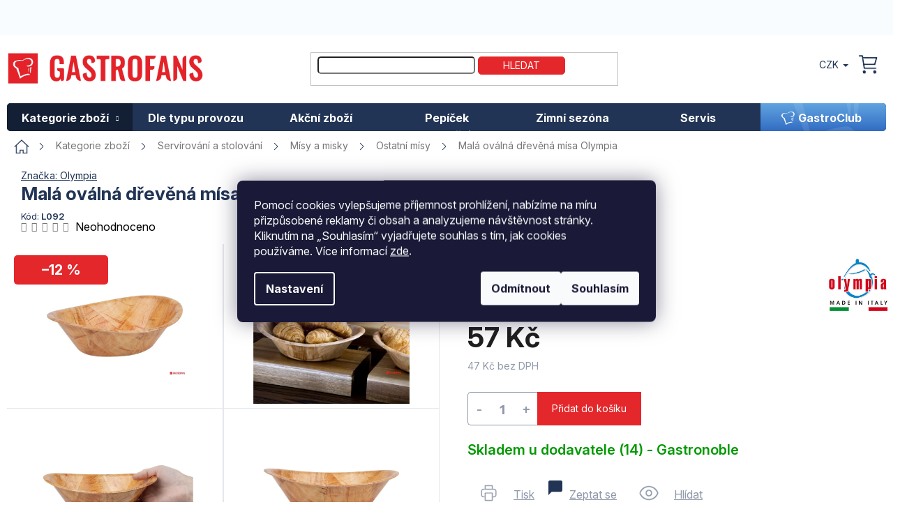

--- FILE ---
content_type: text/html; charset=utf-8
request_url: https://www.gastrofans.cz/cache/proc-nakupovat-u-nas/
body_size: 40998
content:
<!doctype html><html lang="cs" dir="ltr" class="header-background-light external-fonts-loaded"><head><meta charset="utf-8" /><meta name="viewport" content="width=device-width,initial-scale=1" /><title>Proč nakupovat u nás? - Gastrofans.cz</title><link rel="preconnect" href="https://cdn.myshoptet.com" /><link rel="dns-prefetch" href="https://cdn.myshoptet.com" /><link rel="preload" href="https://cdn.myshoptet.com/prj/dist/master/cms/libs/jquery/jquery-1.11.3.min.js" as="script" /><link href="https://cdn.myshoptet.com/prj/dist/master/cms/templates/frontend_templates/shared/css/font-face/source-sans-3.css" rel="stylesheet"><link href="https://cdn.myshoptet.com/prj/dist/master/cms/templates/frontend_templates/shared/css/font-face/exo-2.css" rel="stylesheet"><link href="https://cdn.myshoptet.com/prj/dist/master/shop/dist/font-shoptet-11.css.62c94c7785ff2cea73b2.css" rel="stylesheet"><script>
dataLayer = [];
dataLayer.push({'shoptet' : {
    "pageId": 12352,
    "pageType": "article",
    "currency": "CZK",
    "currencyInfo": {
        "decimalSeparator": ",",
        "exchangeRate": 1,
        "priceDecimalPlaces": 0,
        "symbol": "K\u010d",
        "symbolLeft": 0,
        "thousandSeparator": " "
    },
    "language": "cs",
    "projectId": 370275,
    "cartInfo": {
        "id": null,
        "freeShipping": false,
        "freeShippingFrom": null,
        "leftToFreeGift": {
            "formattedPrice": "0 K\u010d",
            "priceLeft": 0
        },
        "freeGift": false,
        "leftToFreeShipping": {
            "priceLeft": null,
            "dependOnRegion": null,
            "formattedPrice": null
        },
        "discountCoupon": [],
        "getNoBillingShippingPrice": {
            "withoutVat": 0,
            "vat": 0,
            "withVat": 0
        },
        "cartItems": [],
        "taxMode": "ORDINARY"
    },
    "cart": [],
    "customer": {
        "priceRatio": 1,
        "priceListId": 1,
        "groupId": null,
        "registered": false,
        "mainAccount": false
    }
}});
dataLayer.push({'cookie_consent' : {
    "marketing": "denied",
    "analytics": "denied"
}});
document.addEventListener('DOMContentLoaded', function() {
    shoptet.consent.onAccept(function(agreements) {
        if (agreements.length == 0) {
            return;
        }
        dataLayer.push({
            'cookie_consent' : {
                'marketing' : (agreements.includes(shoptet.config.cookiesConsentOptPersonalisation)
                    ? 'granted' : 'denied'),
                'analytics': (agreements.includes(shoptet.config.cookiesConsentOptAnalytics)
                    ? 'granted' : 'denied')
            },
            'event': 'cookie_consent'
        });
    });
});
</script>

<!-- Google Tag Manager -->
<script>(function(w,d,s,l,i){w[l]=w[l]||[];w[l].push({'gtm.start':
new Date().getTime(),event:'gtm.js'});var f=d.getElementsByTagName(s)[0],
j=d.createElement(s),dl=l!='dataLayer'?'&l='+l:'';j.async=true;j.src=
'https://www.googletagmanager.com/gtm.js?id='+i+dl;f.parentNode.insertBefore(j,f);
})(window,document,'script','dataLayer','GTM-K5NFSZH5');</script>
<!-- End Google Tag Manager -->

<meta property="og:type" content="website"><meta property="og:site_name" content="gastrofans.cz"><meta property="og:url" content="https://www.gastrofans.cz/proc-nakupovat-u-nas/"><meta property="og:title" content="Proč nakupovat u nás? - Gastrofans.cz"><meta name="author" content="Gastrofans.cz"><meta name="web_author" content="Shoptet.cz"><meta name="dcterms.rightsHolder" content="www.gastrofans.cz"><meta name="robots" content="index,follow"><meta property="og:image" content="https://cdn.myshoptet.com/usr/www.gastrofans.cz/user/logos/gastrofans_logo_web-1.png?t=1769429600"><meta property="og:description" content="Proč nakupovat u nás?, Gastrofans.cz"><meta name="description" content="Proč nakupovat u nás?, Gastrofans.cz"><meta name="google-site-verification" content="awydRyjj1O2XWWQB9IJGZyxvXBNlzE50Q54yn6-h3gM"><style>:root {--color-primary: #213455;--color-primary-h: 218;--color-primary-s: 44%;--color-primary-l: 23%;--color-primary-hover: #213455;--color-primary-hover-h: 218;--color-primary-hover-s: 44%;--color-primary-hover-l: 23%;--color-secondary: #E4272B;--color-secondary-h: 359;--color-secondary-s: 78%;--color-secondary-l: 52%;--color-secondary-hover: #213455;--color-secondary-hover-h: 218;--color-secondary-hover-s: 44%;--color-secondary-hover-l: 23%;--color-tertiary: #E4272B;--color-tertiary-h: 359;--color-tertiary-s: 78%;--color-tertiary-l: 52%;--color-tertiary-hover: #E4272B;--color-tertiary-hover-h: 359;--color-tertiary-hover-s: 78%;--color-tertiary-hover-l: 52%;--color-header-background: #ffffff;--template-font: "Source Sans 3";--template-headings-font: "Exo 2";--header-background-url: url("[data-uri]");--cookies-notice-background: #1A1937;--cookies-notice-color: #F8FAFB;--cookies-notice-button-hover: #f5f5f5;--cookies-notice-link-hover: #27263f;--templates-update-management-preview-mode-content: "Náhled aktualizací šablony je aktivní pro váš prohlížeč."}</style>
    
    <link href="https://cdn.myshoptet.com/prj/dist/master/shop/dist/main-11.less.5a24dcbbdabfd189c152.css" rel="stylesheet" />
        
    <script>var shoptet = shoptet || {};</script>
    <script src="https://cdn.myshoptet.com/prj/dist/master/shop/dist/main-3g-header.js.05f199e7fd2450312de2.js"></script>
<!-- User include --><!-- api 426(80) html code header -->
<link rel="stylesheet" href="https://cdn.myshoptet.com/usr/api2.dklab.cz/user/documents/_doplnky/navstivene/370275/8/370275_8.css" type="text/css" /><style> :root { --dklab-lastvisited-background-color: #FFFFFF; } </style>
<!-- api 427(81) html code header -->
<link rel="stylesheet" href="https://cdn.myshoptet.com/usr/api2.dklab.cz/user/documents/_doplnky/instagram/370275/5/370275_5.css" type="text/css" /><style>
        :root {
            --dklab-instagram-header-color: #000000;  
            --dklab-instagram-header-background: #DDDDDD;  
            --dklab-instagram-font-weight: 700;
            --dklab-instagram-font-size: 120%;
            --dklab-instagram-logoUrl: url(https://cdn.myshoptet.com/usr/api2.dklab.cz/user/documents/_doplnky/instagram/img/logo-duha.png); 
            --dklab-instagram-logo-size-width: 25px;
            --dklab-instagram-logo-size-height: 25px;                        
            --dklab-instagram-hover-content: 0;                        
            --dklab-instagram-padding: 0px;                        
            --dklab-instagram-border-color: #888888;
            
        }
        </style>
<!-- api 428(82) html code header -->
<link rel="stylesheet" href="https://cdn.myshoptet.com/usr/api2.dklab.cz/user/documents/_doplnky/oblibene/370275/5/370275_5.css" type="text/css" /><style>
        :root {
            --dklab-favourites-flag-color: #E91B7D;
            --dklab-favourites-flag-text-color: #FFFFFF;
            --dklab-favourites-add-text-color: #000000;            
            --dklab-favourites-remove-text-color: #E91B7D;            
            --dklab-favourites-add-text-detail-color: #000000;            
            --dklab-favourites-remove-text-detail-color: #E91B7D;            
            --dklab-favourites-header-icon-color: #E91B7D;            
            --dklab-favourites-counter-color: #E4272B;            
        } </style>
<!-- api 494(146) html code header -->
<link rel="stylesheet" href="https://cdn.myshoptet.com/usr/api2.dklab.cz/user/documents/_doplnky/porovnavac/370275/4/370275_4.css" type="text/css" /><style>
        :root {
            --dklab-comparer-flag-color: #239CEB;
            --dklab-comparer-flag-text-color: #FFFFFF;
            --dklab-comparer-add-text-color: #000000;
            --dklab-comparer-remove-text-color: #239CEB;
            --dklab-comparer-header-icon-color: #000000;
            --dklab-comparer-border-color: #000000;            
            --dklab-comparer-counter-color: #E4272B;            
        }</style>
<!-- api 709(355) html code header -->
<script>
  const PWJS = {};
</script>

<script src=https://app.productwidgets.cz/pwjs.js></script>



<!-- api 498(150) html code header -->
<script async src="https://scripts.luigisbox.tech/LBX-344809.js"></script><meta name="luigisbox-tracker-id" content="291315-344809,cs"/><script type="text/javascript">const isPlpEnabled = sessionStorage.getItem('lbPlpEnabled') === 'true';if (isPlpEnabled) {const style = document.createElement("style");style.type = "text/css";style.id = "lb-plp-style";style.textContent = `body.type-category #content-wrapper,body.type-search #content-wrapper,body.type-category #content,body.type-search #content,body.type-category #content-in,body.type-search #content-in,body.type-category #main-in,body.type-search #main-in {min-height: 100vh;}body.type-category #content-wrapper > *,body.type-search #content-wrapper > *,body.type-category #content > *,body.type-search #content > *,body.type-category #content-in > *,body.type-search #content-in > *,body.type-category #main-in > *,body.type-search #main-in > * {display: none;}`;document.head.appendChild(style);}</script>
<!-- service 427(81) html code header -->
<link rel="stylesheet" href="https://cdn.myshoptet.com/usr/api2.dklab.cz/user/documents/_doplnky/instagram/font/instagramplus.css" type="text/css" />

<!-- service 619(267) html code header -->
<link href="https://cdn.myshoptet.com/usr/fvstudio.myshoptet.com/user/documents/addons/cartupsell.min.css?24.11.1" rel="stylesheet">
<!-- service 1688(1272) html code header -->
<link rel="stylesheet" href="https://cdn.myshoptet.com/addons/Webotvurci-s-r-o/form-editor/styles.header.min.css?77dab2145bb04d42fa0f08eba30b7d07b553464d">
<!-- service 1714(1298) html code header -->
<link 
rel="stylesheet" 
href="https://cdn.myshoptet.com/usr/dmartini.myshoptet.com/user/documents/upload/dmartini/blog_products/blog_products.min.css?160"
data-author="Dominik Martini" 
data-author-web="dmartini.cz">
<!-- service 425(79) html code header -->
<style>
.hodnoceni:before{content: "Jak o nás mluví zákazníci";}
.hodnoceni.svk:before{content: "Ako o nás hovoria zákazníci";}
.hodnoceni.hun:before{content: "Mit mondanak rólunk a felhasználók";}
.hodnoceni.pl:before{content: "Co mówią o nas klienci";}
.hodnoceni.eng:before{content: "Customer reviews";}
.hodnoceni.de:before{content: "Was unsere Kunden über uns denken";}
.hodnoceni.ro:before{content: "Ce spun clienții despre noi";}
.hodnoceni{margin: 20px auto;}
body:not(.paxio-merkur):not(.venus):not(.jupiter) .hodnoceni .vote-wrap {border: 0 !important;width: 24.5%;flex-basis: 25%;padding: 10px 20px !important;display: inline-block;margin: 0;vertical-align: top;}
.multiple-columns-body #content .hodnoceni .vote-wrap {width: 49%;flex-basis: 50%;}
.hodnoceni .votes-wrap {display: block; border: 1px solid #f7f7f7;margin: 0;width: 100%;max-width: none;padding: 10px 0; background: #fff;}
.hodnoceni .vote-wrap:nth-child(n+5){display: none !important;}
.hodnoceni:before{display: block;font-size: 18px;padding: 10px 20px;background: #fcfcfc;}
.sidebar .hodnoceni .vote-pic, .sidebar .hodnoceni .vote-initials{display: block;}
.sidebar .hodnoceni .vote-wrap, #column-l #column-l-in .hodnoceni .vote-wrap {width: 100% !important; display: block;}
.hodnoceni > a{display: block;text-align: right;padding-top: 6px;}
.hodnoceni > a:after{content: "››";display: inline-block;margin-left: 2px;}
.sidebar .hodnoceni:before, #column-l #column-l-in .hodnoceni:before {background: none !important; padding-left: 0 !important;}
.template-10 .hodnoceni{max-width: 952px !important;}
.page-detail .hodnoceni > a{font-size: 14px;}
.page-detail .hodnoceni{margin-bottom: 30px;}
@media screen and (min-width: 992px) and (max-width: 1199px) {
.hodnoceni .vote-rating{display: block;}
.hodnoceni .vote-time{display: block;margin-top: 3px;}
.hodnoceni .vote-delimeter{display: none;}
}
@media screen and (max-width: 991px) {
body:not(.paxio-merkur):not(.venus):not(.jupiter) .hodnoceni .vote-wrap {width: 49%;flex-basis: 50%;}
.multiple-columns-body #content .hodnoceni .vote-wrap {width: 99%;flex-basis: 100%;}
}
@media screen and (max-width: 767px) {
body:not(.paxio-merkur):not(.venus):not(.jupiter) .hodnoceni .vote-wrap {width: 99%;flex-basis: 100%;}
}
.home #main-product .hodnoceni{margin: 0 0 60px 0;}
.hodnoceni .votes-wrap.admin-response{display: none !important;}
.hodnoceni .vote-pic {width: 100px;}
.hodnoceni .vote-delimeter{display: none;}
.hodnoceni .vote-rating{display: block;}
.hodnoceni .vote-time {display: block;margin-top: 5px;}
@media screen and (min-width: 768px){
.template-12 .hodnoceni{max-width: 747px; margin-left: auto; margin-right: auto;}
}
@media screen and (min-width: 992px){
.template-12 .hodnoceni{max-width: 972px;}
}
@media screen and (min-width: 1200px){
.template-12 .hodnoceni{max-width: 1418px;}
}
.template-14 .hodnoceni .vote-initials{margin: 0 auto;}
.vote-pic img::before {display: none;}
.hodnoceni + .hodnoceni {display: none;}
</style>
<!-- service 428(82) html code header -->
<style>
@font-face {
    font-family: 'oblibene';
    src:  url('https://cdn.myshoptet.com/usr/api2.dklab.cz/user/documents/_doplnky/oblibene/font/oblibene.eot?v1');
    src:  url('https://cdn.myshoptet.com/usr/api2.dklab.cz/user/documents/_doplnky/oblibene/font/oblibene.eot?v1#iefix') format('embedded-opentype'),
    url('https://cdn.myshoptet.com/usr/api2.dklab.cz/user/documents/_doplnky/oblibene/font/oblibene.ttf?v1') format('truetype'),
    url('https://cdn.myshoptet.com/usr/api2.dklab.cz/user/documents/_doplnky/oblibene/font/oblibene.woff?v1') format('woff'),
    url('https://cdn.myshoptet.com/usr/api2.dklab.cz/user/documents/_doplnky/oblibene/font/oblibene.svg?v1') format('svg');
    font-weight: normal;
    font-style: normal;
}
</style>
<script>
var dklabFavIndividual;
</script>
<!-- service 494(146) html code header -->
<style>
@font-face {
    font-family: 'porovnavac';
    src:  url('https://cdn.myshoptet.com/usr/api2.dklab.cz/user/documents/_doplnky/porovnavac/font/porovnavac.eot?v6');
    src:  url('https://cdn.myshoptet.com/usr/api2.dklab.cz/user/documents/_doplnky/porovnavac/font/porovnavac.eot?v6#iefix') format('embedded-opentype'),
    url('https://cdn.myshoptet.com/usr/api2.dklab.cz/user/documents/_doplnky/porovnavac/font/porovnavac.ttf?v6') format('truetype'),
    url('https://cdn.myshoptet.com/usr/api2.dklab.cz/user/documents/_doplnky/porovnavac/font/porovnavac.woff?v6') format('woff'),
    url('https://cdn.myshoptet.com/usr/api2.dklab.cz/user/documents/_doplnky/porovnavac/font/porovnavac.svg?v6') format('svg');
    font-weight: normal;
    font-style: normal;
}
</style>
<!-- service 533(184) html code header -->
<style>
.vybrane-filtry::before{content: "Zvolené filtry";background: #999;color: #fff;display: block;margin: -10px -20px 10px -20px;padding: 7px 20px;font-weight: bold;text-transform: uppercase;}
.svk .vybrane-filtry::before{content: "Zvolené filtre";}
.hu .vybrane-filtry::before{content: "Kiválasztott filterek";}
.vybrane-filtry {background-color: #eaeaea;padding: 10px 20px;margin-left: -20px;margin-right: -20px;margin-bottom: 10px;}
.vybrane-filtry input[type="checkbox"]:checked + label::before, .vybrane-filtry input[type="radio"]:checked + label::before{content: "\e912";font-family: shoptet;background: none !important;display: inline-block;vertical-align: middle;font-size: 7px;line-height: 16px;border: 0;position: relative;top: -1px;transform: none;height: auto;width: auto;margin-right: 3px;color: #999;}
.vybrane-filtry input[type="checkbox"]:checked + label::after, .vybrane-filtry input[type="radio"]:checked + label::after{content: ",";background: none;border: 0;width: auto;height: auto;display: inline-block !important;position: relative;left: -3px;top: auto;transform: none;}
.vybrane-filtry .filter-section label.active {font-weight: 400; padding: 0; margin-right: 5px;}
.vybrane-filtry .filter-count{display: none;}
.vybrane-filtry .filter-section fieldset div, .vybrane-filtry h4, .vybrane-filtry form {display: inline-block;}
.vybrane-filtry h4::after{content: ":";}
.vybrane-filtry h4::before{display: none;}
#filters .vybrane-filtry h4{margin-right: 5px !important;margin-bottom: 0 !important;text-transform: none; border: 0 !important; padding: 0 !important;}
.sidebar h4 span:not(.question-tooltip){background-color: transparent;}
.vybrane-filtry .filter-section fieldset > div:last-of-type > label::after, .vybrane-filtry .filter-section fieldset > div > div:last-of-type > label::after{display: none !important;}
.vybrane-filtry .filter-section:not(.filter-section-default) {padding: 5px 0 !important; border-top: 0 !important;border-bottom: 1px solid #e0e0e0;}
.vybrane-filtry .filter-section form{margin-bottom: 0 !important;}
.param-filter-top .filter-section:last-of-type{border-bottom: 0;}
#content .filter-section fieldset div{width: auto;}
#content .vybrane-filtry form{vertical-align: middle;}
.vybrane-filtry .param-filter-top{margin-bottom: 0;}
.vybrane-filtry .param-filter-top form{width: 100%;}
.vybrane-filtry .param-filter-top form .aktivni-filtr{padding: 5px 0 !important;border-bottom: 1px solid #e0e0e0; width: 100%;}
.vybrane-filtry .param-filter-top input[type="checkbox"]:checked + label::after{display: none;}
.vybrane-filtry .advanced-filters-wrapper .advanced-parameter{display: none;}
.vybrane-filtry .advanced-filters-wrapper .filter-label{display: block !important;}
.vybrane-filtry .advanced-filters-wrapper > div {width: auto;}
.vybrane-filtry .advanced-filters-wrapper > div {padding-bottom: 0;}
.vybrane-filtry .question-tooltip{display: none;}
</style>
<link href="https://cdn.myshoptet.com/usr/252557.myshoptet.com/user/documents/zvolene-filtry/Classic.css?v3" rel="stylesheet" />
<!-- service 1908(1473) html code header -->
<script type="text/javascript">
    var eshop = {
        'host': 'www.gastrofans.cz',
        'projectId': 370275,
        'template': 'Classic',
        'lang': 'cs',
    };
</script>

<link href="https://cdn.myshoptet.com/usr/honzabartos.myshoptet.com/user/documents/style.css?v=298" rel="stylesheet"/>
<script src="https://cdn.myshoptet.com/usr/honzabartos.myshoptet.com/user/documents/script.js?v=300" type="text/javascript"></script>

<style>
.up-callout {
    background-color: rgba(33, 150, 243, 0.1); /* Soft info blue with transparency */
    border: 1px solid rgba(33, 150, 243, 0.3); /* Subtle blue border */
    border-radius: 8px; /* Rounded corners */
    padding: 15px 20px; /* Comfortable padding */
    box-shadow: 0 2px 5px rgba(0, 0, 0, 0.1); /* Subtle shadow for depth */
    max-width: 600px; /* Optional: Limits width for readability */
    margin: 20px auto; /* Centers the box with some spacing */
}

.up-callout p {
    margin: 0; /* Removes default paragraph margin */
    color: #333; /* Dark text for contrast */
    font-size: 16px; /* Readable font size */
    line-height: 1.5; /* Improves readability */
}
</style>
<!-- project html code header -->
<meta name="facebook-domain-verification" content="j6e8u87xh3sdqpso63w63c19agkn4u" />
<link rel="stylesheet" href="/user/documents/upload/css/gf.all.min.css?1">
<link rel="stylesheet" href="/user/documents/upload/roipi/m5.css?d">
<!--<link rel="stylesheet" href="/user/documents/upload/css/gf-all-11.css?c">
<link rel="stylesheet" href="/user/documents/upload/css/gf12.css?a">
<link rel="stylesheet" href="/user/documents/upload/css/gf25.3.css">
<link rel="stylesheet" href="/user/documents/upload/css/g2505.css">-->
<link rel="preconnect" href="https://fonts.googleapis.com"><link rel="preconnect" href="https://fonts.gstatic.com" crossorigin>
<link href="https://fonts.googleapis.com/css2?family=Inter:ital,opsz,wght@0,14..32,100..900;1,14..32,100..900&family=Play:wght@400;700&display=swap" rel="stylesheet">
<style>
.bbox.stat1.text h3 a:hover{text-decoration:underline}
.id-1 .half .bbox.soukromy1{padding-bottom:33px!important}
.half .bbox.soukromy1{padding-bottom:16px!important}
.procUnas {order:-2}
:root{--template-font:"Inter";--template-headings-font:"Inter";--odber:"Odebírat";--p_unas:"Proč nakupovat u nás?";--dokose:"Přidat do košíku";--porovnavac:"Porovnávač";--kos:"Košík";--login:"Přihlášení";--acc:"Účet";--oznacce:"O značce:";--videa:"Videa";--lcena:"Našli jste lepší cenu?";--oblibene:"Oblíbené"}
.dkLabFavProductSpan.hasIcon:before, .dkLabFavDetailSpan.hasIcon:before, .dkLabFavFlagProduct.hasIcon>span:before, .dkLabFavFlagDetail.hasIcon>span:before {
content:url(/user/documents/upload/i/star0.svg);
}
.dkLabFavProductSpan.hasIcon.dkLabFavouriteProductLinkRemove:before, .dkLabFavDetailSpan.hasIcon.dkLabFavouriteDetailLinkRemove:before{content:url(/user/documents/upload/i/star1.svg);}
body:has(.nosidebar) .sidebar{display:none!important}
body:has(.noh1) h1{display:none!important}
.p .availability .availability_note{border:none;padding:0;width:203px;font-size:13px}
.products-block.products .p .price .availability .availability_note strong{color:#213455;font-size:13px}
.products-block.products .p .price:has(.availability_note)>strong{height:20px;line-height:20px}
.showAllImg{background-color:var(--color-secondary-hover);border-color:var(--color-secondary-hover);color:var(--colors-foregrounds-content-inverted);padding:0 35px;height:36px;border-radius:5px;line-height:36px;cursor:pointer;margin:20px auto 0 auto}
.quantity-discounts{order:9;width:100%}
.quantity-discounts .quantity input[type="number"]{left:15px}
.quantity-discounts__item{background:transparent!important;border:none!important;color:#8996A9;padding-left:0}
.quantity-discounts__item.quantity-discounts__item--highlighted{color: #213455;font-weight:700;outline:0px solid;}
.quantity-discounts__title:before{content:"Při koupi "}
.quantity-discounts__save{display:flex;align-items:center}
.quantity-discounts__save .add-to-cart-button{margin:0 auto 0 0}
.quantity-discounts__saved-amount{margin-left:10px}
.quantity-discounts__headline{color:#213455;font-family:Play;font-size:20px}
@media(min-width:768px)
{
.p-image-roi:has(.flags-extra) .p-main-image:nth-child(n+7),.p-image-roi:not(:has(.flags-extra)) .p-main-image:nth-child(n+6){display:none}
.navigation-in>ul>li>a{text-align:center}
}
@media(max-width:767px)
{
.p .availability .availability_note {display:inline-block;line-height:16px;width:auto}
.quantity-discounts__save{flex-wrap:wrap;justify-content:end;gap:10px 0}
.quantity-discounts__save .add-to-cart-button{flex-grow:1}
}
.mw840{max-width:840px}
.box-img{display:flex;gap:0 30px;align-items:center}
.lblue-before{position:relative;z-index:1}
.lblue-before:before{content:"";background:#f1f8fd;position:absolute;width:100vw;height:100%;left:calc(50% - 50vw);top:0;z-index:-1}
.fs40{font-size:40px!important}
.lh-normal{line-height:normal!important}
.btn-pruvodce{margin-top:30px;height:39px;font-family:Inter;font-size:14px!important;line-height:2!important;border-radius:10px!important;width:240px;text-decoration:none!important}
.box-img div{max-width:360px}
.fs14{font-size:14px!important}
.box-img h3{font-size:20px;margin: 10px 0}
.mw1100{max-width:1100px!important}
.col131F34{color:#131F34!important}
.fs20{font-size:20px!important}
.mtb-100{margin-top:100px!important;margin-bottom:100px!important}
.pt67{padding-top:67px}
.pb133{padding-bottom:133px}
.pr20{padding-right:20px!important}
.pl20{padding-left:20px!important}
.mb70{margin-bottom:70px!important}
.w510{width:510px}
.fw4{font-weight:400!important}
.blog-load{display:flex}
.blog-load .news-item{flex-flow:column}
.blog-load .news-item .title{display:block;width:100%;font-size:24px;font-weight:700;text-decoration:none;white-space:nowrap;overflow:hidden;text-overflow:ellipsis;margin-bottom:20px}
.blog-load .news-item .image{width:100%;margin-right:0}
.blog-load .news-item .image img{aspect-ratio:1;object-fit:cover;width:100%}
.blog-load .news-item .description p{font-family:Roboto;font-size:17px;line-height:160%;margin-top:30px}
.blog-load[data-count="3"]{gap:0 35px}
.blog-load[data-count="3"] .news-item{width:calc(33.333% - 23.333px)}
.form-full-width .form-control{width:100%!important}
.form-red-btn .submit-wrapper input{background:#e4272b;border:none}
.form-center-btn .submit-wrapper input{display:block;margin-left:auto;margin-right:auto}
.form-290-btn .submit-wrapper input{width:290px}
h4.black-24{width:100%;text-align:center;color:#000;font-size:24px}
.timeline{align-items:center;display:flex;flex-flow:row wrap;margin-top:90px;justify-content:end}
.first-time-item,.last-time-item{display:flex;flex-flow:column;align-items:center;width:100%}
li.time-item {list-style-type:none;padding-left:60px;position:relative;border-left:5px solid #F1F8FD;padding-bottom:50px}
li.time-item:before{content:url(/user/documents/upload/i/consulting-li.svg);font-size:100px;left:-5px;font-family:ikony;color:#D9D9D9;display:inline-block;position:absolute;left:-35px;line-height:0;top:-10px}
.time-item h4{font-size:25px;font-weight:600}
.time-item p{font-family:Roboto;font-size:17px;line-height:1.6}
.time-item>*{position:relative;top:-50px}
.time-item:last-child{border:none!important}
.time-item:last-child:before{left:-30px}
@media (min-width: 992px) {
li.time-item{padding-left:70px}
li.time-item.left{padding-left:0;padding-right:70px}
li.time-item.left:before{left:auto;right:-35px}
.timeline ul{width:50%;padding:0}
li.time-item.left{left:calc(5px - 100%);border:none;border-right:5px solid #F1F8FD}
}
@media(max-width:991px){
.box-img{display:flex;flex-flow:row!important}
.box-img img{width:15%!important}
.m-w100p{width:100%}
.pr20{padding-right:0!important}
.pl20{padding-left:0!important}
.blog-load[data-count="3"]{gap:0 35px;flex-flow:column}
.blog-load[data-count="3"] .news-item{width:100%}
.time-item h4{font-size:15px}
.time-item p{font-size:13px}
.timeline ul{padding-left:25px}
li.time-item{padding-left:45px}
.blog-load .news-item .title{font-size:14px}
.blog-load .news-item .description p{font-size:13px}
h4.black-24{font-size:14px}
.mfs22{font-size:22px!important}
.mfs18{font-size:18px!important}
.mfs15{font-size:15px!important}
.mfs13{font-size:13px!important}
.mpt15{padding-top:15px}
.mpb15{padding-bottom:15px}
.mmtb-40{margin-top:40px!important;margin-bottom:40px!important}
}
.consultant-luba{display:flex}
.zeroMarginBottom{margin-bottom:0}
.contact-card{align-content:center}
.ref_container{display:flex;gap:10px;margin-bottom:85px}

.reference_item{width:30%;flex: 1 1 auto;}
.reference_item h4 {font-weight:700;font-size:24px}
.reference_item h5 {font-weight:700;font-size:17px;margin-bottom:15px}
.reference_item img {margin-bottom:10px}
.flag-maxima5{display:none!important}
.flag-stare{display:none!important}
@media(max-width:767px){
.ref_container{flex-direction: column;}
.reference_item{width:100%;}
.flags.flags-default .flag.flag-kod.m5, .flag.flag-kod.m5{margin:5px 0 0 5px}
}
.p:has(.flag-kod.m5) .p-bottom>div .prices .price-standard span{color:#fff!important}
</style>
<!--
<script src="/user/documents/upload/js/gf_variables.js?1"></script>
<script src="/user/documents/upload/js/availnote2506.js?c"></script>-->
<!-- /User include --><link rel="shortcut icon" href="/favicon.ico" type="image/x-icon" /><link rel="canonical" href="https://www.gastrofans.cz/proc-nakupovat-u-nas/" />    <!-- Global site tag (gtag.js) - Google Analytics -->
    <script async src="https://www.googletagmanager.com/gtag/js?id=G-7YZD3BNYCS"></script>
    <script>
        
        window.dataLayer = window.dataLayer || [];
        function gtag(){dataLayer.push(arguments);}
        

                    console.debug('default consent data');

            gtag('consent', 'default', {"ad_storage":"denied","analytics_storage":"denied","ad_user_data":"denied","ad_personalization":"denied","wait_for_update":500});
            dataLayer.push({
                'event': 'default_consent'
            });
        
        gtag('js', new Date());

        
                gtag('config', 'G-7YZD3BNYCS', {"groups":"GA4","send_page_view":false,"content_group":"article","currency":"CZK","page_language":"cs"});
        
                gtag('config', 'AW-595088733', {"allow_enhanced_conversions":true});
        
        
        
        
        
                    gtag('event', 'page_view', {"send_to":"GA4","page_language":"cs","content_group":"article","currency":"CZK"});
        
        
        
        
        
        
        
        
        
        
        
        
        
        document.addEventListener('DOMContentLoaded', function() {
            if (typeof shoptet.tracking !== 'undefined') {
                for (var id in shoptet.tracking.bannersList) {
                    gtag('event', 'view_promotion', {
                        "send_to": "UA",
                        "promotions": [
                            {
                                "id": shoptet.tracking.bannersList[id].id,
                                "name": shoptet.tracking.bannersList[id].name,
                                "position": shoptet.tracking.bannersList[id].position
                            }
                        ]
                    });
                }
            }

            shoptet.consent.onAccept(function(agreements) {
                if (agreements.length !== 0) {
                    console.debug('gtag consent accept');
                    var gtagConsentPayload =  {
                        'ad_storage': agreements.includes(shoptet.config.cookiesConsentOptPersonalisation)
                            ? 'granted' : 'denied',
                        'analytics_storage': agreements.includes(shoptet.config.cookiesConsentOptAnalytics)
                            ? 'granted' : 'denied',
                                                                                                'ad_user_data': agreements.includes(shoptet.config.cookiesConsentOptPersonalisation)
                            ? 'granted' : 'denied',
                        'ad_personalization': agreements.includes(shoptet.config.cookiesConsentOptPersonalisation)
                            ? 'granted' : 'denied',
                        };
                    console.debug('update consent data', gtagConsentPayload);
                    gtag('consent', 'update', gtagConsentPayload);
                    dataLayer.push(
                        { 'event': 'update_consent' }
                    );
                }
            });
        });
    </script>
</head><body class="desktop id-12352 in-proc-nakupovat-u-nas template-11 type-page multiple-columns-body columns-mobile-2 columns-3 ums_forms_redesign--off ums_a11y_category_page--on ums_discussion_rating_forms--off ums_flags_display_unification--on ums_a11y_login--on mobile-header-version-0"><noscript>
    <style>
        #header {
            padding-top: 0;
            position: relative !important;
            top: 0;
        }
        .header-navigation {
            position: relative !important;
        }
        .overall-wrapper {
            margin: 0 !important;
        }
        body:not(.ready) {
            visibility: visible !important;
        }
    </style>
    <div class="no-javascript">
        <div class="no-javascript__title">Musíte změnit nastavení vašeho prohlížeče</div>
        <div class="no-javascript__text">Podívejte se na: <a href="https://www.google.com/support/bin/answer.py?answer=23852">Jak povolit JavaScript ve vašem prohlížeči</a>.</div>
        <div class="no-javascript__text">Pokud používáte software na blokování reklam, může být nutné povolit JavaScript z této stránky.</div>
        <div class="no-javascript__text">Děkujeme.</div>
    </div>
</noscript>

        <div id="fb-root"></div>
        <script>
            window.fbAsyncInit = function() {
                FB.init({
                    autoLogAppEvents : true,
                    xfbml            : true,
                    version          : 'v24.0'
                });
            };
        </script>
        <script async defer crossorigin="anonymous" src="https://connect.facebook.net/cs_CZ/sdk.js#xfbml=1&version=v24.0"></script>
<!-- Google Tag Manager (noscript) -->
<noscript><iframe src="https://www.googletagmanager.com/ns.html?id=GTM-K5NFSZH5"
height="0" width="0" style="display:none;visibility:hidden"></iframe></noscript>
<!-- End Google Tag Manager (noscript) -->

    <div class="siteCookies siteCookies--center siteCookies--dark js-siteCookies" role="dialog" data-testid="cookiesPopup" data-nosnippet>
        <div class="siteCookies__form">
            <div class="siteCookies__content">
                <div class="siteCookies__text">
                    <p><span>Pomocí cookies vylepšujeme příjemnost prohlížení, nabízíme na míru přizpůsobené reklamy či obsah a analyzujeme návštěvnost stránky. Kliknutím na „Souhlasím“ vyjadřujete souhlas s tím, jak cookies používáme. </span>Více informací <a href="/podminky-ochrany-osobnich-udaju/" target="\" _blank="" rel="\" noreferrer="">zde</a>.</p>
                </div>
                <p class="siteCookies__links">
                    <button class="siteCookies__link js-cookies-settings" aria-label="Nastavení cookies" data-testid="cookiesSettings">Nastavení</button>
                </p>
            </div>
            <div class="siteCookies__buttonWrap">
                                    <button class="siteCookies__button js-cookiesConsentSubmit" value="reject" aria-label="Odmítnout cookies" data-testid="buttonCookiesReject">Odmítnout</button>
                                <button class="siteCookies__button js-cookiesConsentSubmit" value="all" aria-label="Přijmout cookies" data-testid="buttonCookiesAccept">Souhlasím</button>
            </div>
        </div>
        <script>
            document.addEventListener("DOMContentLoaded", () => {
                const siteCookies = document.querySelector('.js-siteCookies');
                document.addEventListener("scroll", shoptet.common.throttle(() => {
                    const st = document.documentElement.scrollTop;
                    if (st > 1) {
                        siteCookies.classList.add('siteCookies--scrolled');
                    } else {
                        siteCookies.classList.remove('siteCookies--scrolled');
                    }
                }, 100));
            });
        </script>
    </div>
<a href="#content" class="skip-link sr-only">Přejít na obsah</a><div class="overall-wrapper"><div class="user-action"><div class="container">
    <div class="user-action-in">
                    <div id="login" class="user-action-login popup-widget login-widget" role="dialog" aria-labelledby="loginHeading">
        <div class="popup-widget-inner">
                            <h2 id="loginHeading">Přihlášení k vašemu účtu</h2><div id="customerLogin"><form action="/action/Customer/Login/" method="post" id="formLoginIncluded" class="csrf-enabled formLogin" data-testid="formLogin"><input type="hidden" name="referer" value="" /><div class="form-group"><div class="input-wrapper email js-validated-element-wrapper no-label"><input type="email" name="email" class="form-control" autofocus placeholder="E-mailová adresa (např. jan@novak.cz)" data-testid="inputEmail" autocomplete="email" required /></div></div><div class="form-group"><div class="input-wrapper password js-validated-element-wrapper no-label"><input type="password" name="password" class="form-control" placeholder="Heslo" data-testid="inputPassword" autocomplete="current-password" required /><span class="no-display">Nemůžete vyplnit toto pole</span><input type="text" name="surname" value="" class="no-display" /></div></div><div class="form-group"><div class="login-wrapper"><button type="submit" class="btn btn-secondary btn-text btn-login" data-testid="buttonSubmit">Přihlásit se</button><div class="password-helper"><a href="/registrace/" data-testid="signup" rel="nofollow">Nová registrace</a><a href="/klient/zapomenute-heslo/" rel="nofollow">Zapomenuté heslo</a></div></div></div></form>
</div>                    </div>
    </div>

                            <div id="cart-widget" class="user-action-cart popup-widget cart-widget loader-wrapper" data-testid="popupCartWidget" role="dialog" aria-hidden="true">
    <div class="popup-widget-inner cart-widget-inner place-cart-here">
        <div class="loader-overlay">
            <div class="loader"></div>
        </div>
    </div>

    <div class="cart-widget-button">
        <a href="/kosik/" class="btn btn-conversion" id="continue-order-button" rel="nofollow" data-testid="buttonNextStep">Pokračovat do košíku</a>
    </div>
</div>
            </div>
</div>
</div><div class="top-navigation-bar" data-testid="topNavigationBar">

    <div class="container">

        <div class="top-navigation-contacts">
            <strong>Zákaznická podpora:</strong><a href="tel:530540444" class="project-phone" aria-label="Zavolat na 530540444" data-testid="contactboxPhone"><span>530540444</span></a><a href="mailto:obchod@gastrofans.cz" class="project-email" data-testid="contactboxEmail"><span>obchod@gastrofans.cz</span></a>        </div>

                            <div class="top-navigation-menu">
                <div class="top-navigation-menu-trigger"></div>
                <ul class="top-navigation-bar-menu">
                                            <li class="top-navigation-menu-item-external-76">
                            <a href="https://www.gastrofans.cz/pro-firmy/">B2B spolupráce</a>
                        </li>
                                            <li class="top-navigation-menu-item-9451">
                            <a href="/reklamace_a_vratky/">Reklamační řád</a>
                        </li>
                                            <li class="top-navigation-menu-item-2262">
                            <a href="/blog/">Blog</a>
                        </li>
                                            <li class="top-navigation-menu-item-29">
                            <a href="/kontakty/">Kontakty</a>
                        </li>
                                    </ul>
                <ul class="top-navigation-bar-menu-helper"></ul>
            </div>
        
        <div class="top-navigation-tools top-navigation-tools--language">
            <div class="responsive-tools">
                <a href="#" class="toggle-window" data-target="search" aria-label="Hledat" data-testid="linkSearchIcon"></a>
                                                            <a href="#" class="toggle-window" data-target="login"></a>
                                                    <a href="#" class="toggle-window" data-target="navigation" aria-label="Menu" data-testid="hamburgerMenu"></a>
            </div>
                <div class="dropdown">
        <span>Ceny v:</span>
        <button id="topNavigationDropdown" type="button" data-toggle="dropdown" aria-haspopup="true" aria-expanded="false">
            CZK
            <span class="caret"></span>
        </button>
        <ul class="dropdown-menu" aria-labelledby="topNavigationDropdown"><li><a href="/action/Currency/changeCurrency/?currencyCode=CZK" rel="nofollow">CZK</a></li><li><a href="/action/Currency/changeCurrency/?currencyCode=EUR" rel="nofollow">EUR</a></li></ul>
    </div>
            <button class="top-nav-button top-nav-button-login toggle-window" type="button" data-target="login" aria-haspopup="dialog" aria-controls="login" aria-expanded="false" data-testid="signin"><span>Přihlášení</span></button>        </div>

    </div>

</div>
<header id="header"><div class="container navigation-wrapper">
    <div class="header-top">
        <div class="site-name-wrapper">
            <div class="site-name"><a href="/" data-testid="linkWebsiteLogo"><img src="https://cdn.myshoptet.com/usr/www.gastrofans.cz/user/logos/gastrofans_logo_web-1.png" alt="Gastrofans.cz" fetchpriority="low" /></a></div>        </div>
        <div class="search" itemscope itemtype="https://schema.org/WebSite">
            <meta itemprop="headline" content="Proč nakupovat u nás?"/><meta itemprop="url" content="https://www.gastrofans.cz"/><meta itemprop="text" content="Proč nakupovat u nás?, Gastrofans.cz"/>            <form action="/action/ProductSearch/prepareString/" method="post"
    id="formSearchForm" class="search-form compact-form js-search-main"
    itemprop="potentialAction" itemscope itemtype="https://schema.org/SearchAction" data-testid="searchForm">
    <fieldset>
        <meta itemprop="target"
            content="https://www.gastrofans.cz/vyhledavani/?string={string}"/>
        <input type="hidden" name="language" value="cs"/>
        
            
<input
    type="search"
    name="string"
        class="query-input form-control search-input js-search-input"
    placeholder="Napište, co hledáte"
    autocomplete="off"
    required
    itemprop="query-input"
    aria-label="Vyhledávání"
    data-testid="searchInput"
>
            <button type="submit" class="btn btn-default" data-testid="searchBtn">Hledat</button>
        
    </fieldset>
</form>
        </div>
        <div class="navigation-buttons">
                
    <a href="/kosik/" class="btn btn-icon toggle-window cart-count" data-target="cart" data-hover="true" data-redirect="true" data-testid="headerCart" rel="nofollow" aria-haspopup="dialog" aria-expanded="false" aria-controls="cart-widget">
        
                <span class="sr-only">Nákupní košík</span>
        
            <span class="cart-price visible-lg-inline-block" data-testid="headerCartPrice">
                                    Prázdný košík                            </span>
        
    
            </a>
        </div>
    </div>
    <nav id="navigation" aria-label="Hlavní menu" data-collapsible="true"><div class="navigation-in menu"><ul class="menu-level-1" role="menubar" data-testid="headerMenuItems"><li class="menu-item-12596 ext" role="none"><a href="/kategorie-zbozi/" data-testid="headerMenuItem" role="menuitem" aria-haspopup="true" aria-expanded="false"><b>Kategorie zboží</b><span class="submenu-arrow"></span></a><ul class="menu-level-2" aria-label="Kategorie zboží" tabindex="-1" role="menu"><li class="menu-item-12772 has-third-level" role="none"><a href="/nabytek/" class="menu-image" data-testid="headerMenuItem" tabindex="-1" aria-hidden="true"><img src="data:image/svg+xml,%3Csvg%20width%3D%22140%22%20height%3D%22100%22%20xmlns%3D%22http%3A%2F%2Fwww.w3.org%2F2000%2Fsvg%22%3E%3C%2Fsvg%3E" alt="" aria-hidden="true" width="140" height="100"  data-src="https://cdn.myshoptet.com/usr/www.gastrofans.cz/user/categories/thumb/65407_65407-bolero-ohrazovaci-plachta-cerna-2.png" fetchpriority="low" /></a><div><a href="/nabytek/" data-testid="headerMenuItem" role="menuitem"><span>Nábytek</span></a>
                                                    <ul class="menu-level-3" role="menu">
                                                                    <li class="menu-item-12775" role="none">
                                        <a href="/slunecniky-2/" data-testid="headerMenuItem" role="menuitem">
                                            Slunečníky</a>,                                    </li>
                                                                    <li class="menu-item-12781" role="none">
                                        <a href="/stoly-2/" data-testid="headerMenuItem" role="menuitem">
                                            Stoly</a>,                                    </li>
                                                                    <li class="menu-item-12799" role="none">
                                        <a href="/vymezeni-a-ohrazeni-prostoru-2/" data-testid="headerMenuItem" role="menuitem">
                                            Vymezení a ohrazení prostoru</a>                                    </li>
                                                            </ul>
                        </div></li><li class="menu-item-2817 has-third-level" role="none"><a href="/vybaveni-kuchyne/" class="menu-image" data-testid="headerMenuItem" tabindex="-1" aria-hidden="true"><img src="data:image/svg+xml,%3Csvg%20width%3D%22140%22%20height%3D%22100%22%20xmlns%3D%22http%3A%2F%2Fwww.w3.org%2F2000%2Fsvg%22%3E%3C%2Fsvg%3E" alt="" aria-hidden="true" width="140" height="100"  data-src="https://cdn.myshoptet.com/usr/www.gastrofans.cz/user/categories/thumb/kuchyne.png" fetchpriority="low" /></a><div><a href="/vybaveni-kuchyne/" data-testid="headerMenuItem" role="menuitem"><span>Vybavení kuchyně</span></a>
                                                    <ul class="menu-level-3" role="menu">
                                                                    <li class="menu-item-781" role="none">
                                        <a href="/kuchynsky-inventar/" data-testid="headerMenuItem" role="menuitem">
                                            Kuchyňský inventář</a>,                                    </li>
                                                                    <li class="menu-item-2451" role="none">
                                        <a href="/kuchynske-stroje/" data-testid="headerMenuItem" role="menuitem">
                                            Kuchyňské stroje</a>,                                    </li>
                                                                    <li class="menu-item-2853" role="none">
                                        <a href="/kuchynske-pribory/" data-testid="headerMenuItem" role="menuitem">
                                            Kuchyňské příbory</a>,                                    </li>
                                                                    <li class="menu-item-772" role="none">
                                        <a href="/varna-technika/" data-testid="headerMenuItem" role="menuitem">
                                            Varná technika</a>,                                    </li>
                                                                    <li class="menu-item-766" role="none">
                                        <a href="/nerezovy-nabytek/" data-testid="headerMenuItem" role="menuitem">
                                            Nerezový nábytek</a>,                                    </li>
                                                                    <li class="menu-item-763" role="none">
                                        <a href="/obleceni-pro-gastro/" data-testid="headerMenuItem" role="menuitem">
                                            Oblečení pro gastro</a>                                    </li>
                                                            </ul>
                        </div></li><li class="menu-item-1512 has-third-level" role="none"><a href="/servirovani-a-stolovani/" class="menu-image" data-testid="headerMenuItem" tabindex="-1" aria-hidden="true"><img src="data:image/svg+xml,%3Csvg%20width%3D%22140%22%20height%3D%22100%22%20xmlns%3D%22http%3A%2F%2Fwww.w3.org%2F2000%2Fsvg%22%3E%3C%2Fsvg%3E" alt="" aria-hidden="true" width="140" height="100"  data-src="https://cdn.myshoptet.com/usr/www.gastrofans.cz/user/categories/thumb/pribory.png" fetchpriority="low" /></a><div><a href="/servirovani-a-stolovani/" data-testid="headerMenuItem" role="menuitem"><span>Servírování a stolování</span></a>
                                                    <ul class="menu-level-3" role="menu">
                                                                    <li class="menu-item-2922" role="none">
                                        <a href="/davkovaci-lopatky/" data-testid="headerMenuItem" role="menuitem">
                                            Dávkovací lopatky</a>,                                    </li>
                                                                    <li class="menu-item-2925" role="none">
                                        <a href="/davkovaci-lahve/" data-testid="headerMenuItem" role="menuitem">
                                            Dávkovací lahve</a>,                                    </li>
                                                                    <li class="menu-item-2655" role="none">
                                        <a href="/pribory/" data-testid="headerMenuItem" role="menuitem">
                                            Příbory</a>,                                    </li>
                                                                    <li class="menu-item-1261" role="none">
                                        <a href="/servirovaci-podnosy-a-tacy/" data-testid="headerMenuItem" role="menuitem">
                                            Servírovací podnosy a tácy</a>,                                    </li>
                                                                    <li class="menu-item-2187" role="none">
                                        <a href="/servirovaci-desky/" data-testid="headerMenuItem" role="menuitem">
                                            Servírovací desky</a>,                                    </li>
                                                                    <li class="menu-item-2496" role="none">
                                        <a href="/tabule-desky-informacni-cedulky/" data-testid="headerMenuItem" role="menuitem">
                                            Tabule, desky, informační cedulky</a>,                                    </li>
                                                                    <li class="menu-item-2484" role="none">
                                        <a href="/kava-a-caj-servirovani/" data-testid="headerMenuItem" role="menuitem">
                                            Káva a čaj - servírování</a>,                                    </li>
                                                                    <li class="menu-item-1641" role="none">
                                        <a href="/servirovaci-pribory/" data-testid="headerMenuItem" role="menuitem">
                                            Servírovací příbory</a>,                                    </li>
                                                                    <li class="menu-item-1542" role="none">
                                        <a href="/servirovaci-kose-a-kosiky/" data-testid="headerMenuItem" role="menuitem">
                                            Servírovací koše a košíky</a>,                                    </li>
                                                                    <li class="menu-item-1515" role="none">
                                        <a href="/korenky--mlynky/" data-testid="headerMenuItem" role="menuitem">
                                            Kořenky, mlýnky</a>,                                    </li>
                                                                    <li class="menu-item-3159" role="none">
                                        <a href="/hrnky--salky-a-podsalky/" data-testid="headerMenuItem" role="menuitem">
                                            Hrnky, šálky a podšálky</a>,                                    </li>
                                                                    <li class="menu-item-1521" role="none">
                                        <a href="/talire/" data-testid="headerMenuItem" role="menuitem">
                                            Talíře</a>,                                    </li>
                                                                    <li class="menu-item-1524" role="none">
                                        <a href="/misy-a-misky/" data-testid="headerMenuItem" role="menuitem">
                                            Mísy a misky</a>,                                    </li>
                                                                    <li class="menu-item-955" role="none">
                                        <a href="/melaminove-nadobi/" data-testid="headerMenuItem" role="menuitem">
                                            Melaminové nádobí</a>,                                    </li>
                                                                    <li class="menu-item-1548" role="none">
                                        <a href="/stolovaci-doplnky/" data-testid="headerMenuItem" role="menuitem">
                                            Stolovací doplňky</a>,                                    </li>
                                                                    <li class="menu-item-1578" role="none">
                                        <a href="/dzbany--karafy-a-dekantery/" data-testid="headerMenuItem" role="menuitem">
                                            Džbány, karafy a dekantéry</a>,                                    </li>
                                                                    <li class="menu-item-3096" role="none">
                                        <a href="/sklenice-a-sklenicky/" data-testid="headerMenuItem" role="menuitem">
                                            Sklenice a skleničky</a>                                    </li>
                                                            </ul>
                        </div></li><li class="menu-item-724 has-third-level" role="none"><a href="/barove-vybaveni/" class="menu-image" data-testid="headerMenuItem" tabindex="-1" aria-hidden="true"><img src="data:image/svg+xml,%3Csvg%20width%3D%22140%22%20height%3D%22100%22%20xmlns%3D%22http%3A%2F%2Fwww.w3.org%2F2000%2Fsvg%22%3E%3C%2Fsvg%3E" alt="" aria-hidden="true" width="140" height="100"  data-src="https://cdn.myshoptet.com/usr/www.gastrofans.cz/user/categories/thumb/barove_vybaveni.png" fetchpriority="low" /></a><div><a href="/barove-vybaveni/" data-testid="headerMenuItem" role="menuitem"><span>Barové vybavení</span></a>
                                                    <ul class="menu-level-3" role="menu">
                                                                    <li class="menu-item-2838" role="none">
                                        <a href="/pivo/" data-testid="headerMenuItem" role="menuitem">
                                            Pivo</a>,                                    </li>
                                                                    <li class="menu-item-2832" role="none">
                                        <a href="/vino/" data-testid="headerMenuItem" role="menuitem">
                                            Víno</a>,                                    </li>
                                                                    <li class="menu-item-3057" role="none">
                                        <a href="/drzaky-lahvi-a-sklenic/" data-testid="headerMenuItem" role="menuitem">
                                            Držáky lahví a sklenic</a>,                                    </li>
                                                                    <li class="menu-item-2835" role="none">
                                        <a href="/michani-drinku/" data-testid="headerMenuItem" role="menuitem">
                                            Míchání drinků</a>,                                    </li>
                                                                    <li class="menu-item-2493" role="none">
                                        <a href="/mixery-odstavnovace/" data-testid="headerMenuItem" role="menuitem">
                                            Mixéry a odšťavňovače</a>,                                    </li>
                                                                    <li class="menu-item-2556" role="none">
                                        <a href="/perkolatory/" data-testid="headerMenuItem" role="menuitem">
                                            Perkolátory</a>,                                    </li>
                                                                    <li class="menu-item-2829" role="none">
                                        <a href="/priprava-kavy/" data-testid="headerMenuItem" role="menuitem">
                                            Příprava nápojů</a>,                                    </li>
                                                                    <li class="menu-item-1357" role="none">
                                        <a href="/jednorazove-nadobi/" data-testid="headerMenuItem" role="menuitem">
                                            Jednorázové nádobí</a>,                                    </li>
                                                                    <li class="menu-item-2562" role="none">
                                        <a href="/ohrivace-na-napoje/" data-testid="headerMenuItem" role="menuitem">
                                            Ohřívače na nápoje</a>,                                    </li>
                                                                    <li class="menu-item-2274" role="none">
                                        <a href="/ostatni-barovy-inventar/" data-testid="headerMenuItem" role="menuitem">
                                            Ostatní barový inventář</a>,                                    </li>
                                                                    <li class="menu-item-3312" role="none">
                                        <a href="/prislusenstvi-pro-obsluhu/" data-testid="headerMenuItem" role="menuitem">
                                            Příslušenství pro obsluhu</a>,                                    </li>
                                                                    <li class="menu-item-13288" role="none">
                                        <a href="/drtice-leedu/" data-testid="headerMenuItem" role="menuitem">
                                            Drtiče ledu</a>                                    </li>
                                                            </ul>
                        </div></li><li class="menu-item-784 has-third-level" role="none"><a href="/gastronadoby/" class="menu-image" data-testid="headerMenuItem" tabindex="-1" aria-hidden="true"><img src="data:image/svg+xml,%3Csvg%20width%3D%22140%22%20height%3D%22100%22%20xmlns%3D%22http%3A%2F%2Fwww.w3.org%2F2000%2Fsvg%22%3E%3C%2Fsvg%3E" alt="" aria-hidden="true" width="140" height="100"  data-src="https://cdn.myshoptet.com/usr/www.gastrofans.cz/user/categories/thumb/72546_gastronadoba-profi-gn-2-3-200-mm.jpg" fetchpriority="low" /></a><div><a href="/gastronadoby/" data-testid="headerMenuItem" role="menuitem"><span>Gastronádoby</span></a>
                                                    <ul class="menu-level-3" role="menu">
                                                                    <li class="menu-item-1108" role="none">
                                        <a href="/nerezove-gastronadoby/" data-testid="headerMenuItem" role="menuitem">
                                            Nerezové gastronádoby</a>,                                    </li>
                                                                    <li class="menu-item-17587" role="none">
                                        <a href="/haccp-gastronadoby/" data-testid="headerMenuItem" role="menuitem">
                                            Gastronádoby HACCP &amp; Alergie</a>,                                    </li>
                                                                    <li class="menu-item-1093" role="none">
                                        <a href="/polykarbonatove-gastronadoby/" data-testid="headerMenuItem" role="menuitem">
                                            Polykarbonátové gastronádoby</a>,                                    </li>
                                                                    <li class="menu-item-1267" role="none">
                                        <a href="/polypropylenove-gastronadoby/" data-testid="headerMenuItem" role="menuitem">
                                            Polypropylenové gastronádoby</a>,                                    </li>
                                                                    <li class="menu-item-12325" role="none">
                                        <a href="/melaminove-gastronadoby/" data-testid="headerMenuItem" role="menuitem">
                                            Melaminové gastronádoby</a>,                                    </li>
                                                                    <li class="menu-item-8496" role="none">
                                        <a href="/porcelanove-gastronadoby-2/" data-testid="headerMenuItem" role="menuitem">
                                            Porcelánové gastronádoby</a>,                                    </li>
                                                                    <li class="menu-item-1264" role="none">
                                        <a href="/smaltovane-gastronadoby/" data-testid="headerMenuItem" role="menuitem">
                                            Smaltované gastronádoby</a>,                                    </li>
                                                                    <li class="menu-item-1102" role="none">
                                        <a href="/vika-a-poklice-na-gastronadoby/" data-testid="headerMenuItem" role="menuitem">
                                            Víka a poklice na gastronádoby</a>,                                    </li>
                                                                    <li class="menu-item-1090" role="none">
                                        <a href="/gastronadoby-na-potraviny/" data-testid="headerMenuItem" role="menuitem">
                                            Silikonové GN a skladovací boxy</a>,                                    </li>
                                                                    <li class="menu-item-2223" role="none">
                                        <a href="/zakladny-pro-gastronadoby/" data-testid="headerMenuItem" role="menuitem">
                                            Základny pro gastronádoby</a>,                                    </li>
                                                                    <li class="menu-item-2244" role="none">
                                        <a href="/doplnky-k-gn/" data-testid="headerMenuItem" role="menuitem">
                                            Doplňky k GN</a>                                    </li>
                                                            </ul>
                        </div></li><li class="menu-item-793 has-third-level" role="none"><a href="/bufet-a-catering/" class="menu-image" data-testid="headerMenuItem" tabindex="-1" aria-hidden="true"><img src="data:image/svg+xml,%3Csvg%20width%3D%22140%22%20height%3D%22100%22%20xmlns%3D%22http%3A%2F%2Fwww.w3.org%2F2000%2Fsvg%22%3E%3C%2Fsvg%3E" alt="" aria-hidden="true" width="140" height="100"  data-src="https://cdn.myshoptet.com/usr/www.gastrofans.cz/user/categories/thumb/bufet_a_vydej.png" fetchpriority="low" /></a><div><a href="/bufet-a-catering/" data-testid="headerMenuItem" role="menuitem"><span>Bufet a výdej</span></a>
                                                    <ul class="menu-level-3" role="menu">
                                                                    <li class="menu-item-1153" role="none">
                                        <a href="/vyhrivane-vitriny/" data-testid="headerMenuItem" role="menuitem">
                                            Vyhřívané vitríny</a>,                                    </li>
                                                                    <li class="menu-item-8319" role="none">
                                        <a href="/ohrivac-taliru/" data-testid="headerMenuItem" role="menuitem">
                                            Ohřívače talířů</a>,                                    </li>
                                                                    <li class="menu-item-2469" role="none">
                                        <a href="/servrovaci-voziky-stolky/" data-testid="headerMenuItem" role="menuitem">
                                            Servírovací vozíky a stolky</a>,                                    </li>
                                                                    <li class="menu-item-1992" role="none">
                                        <a href="/napichovatka/" data-testid="headerMenuItem" role="menuitem">
                                            Napichovátka</a>,                                    </li>
                                                                    <li class="menu-item-817" role="none">
                                        <a href="/ubrusy-a-prostirani-pro-restaurace/" data-testid="headerMenuItem" role="menuitem">
                                            Ubrusy a prostírání pro restaurace</a>,                                    </li>
                                                                    <li class="menu-item-1752" role="none">
                                        <a href="/chafingy-ohrivace-a-prislusenstvi/" data-testid="headerMenuItem" role="menuitem">
                                            Chafingy, ohřívače a příslušenství</a>,                                    </li>
                                                                    <li class="menu-item-2250" role="none">
                                        <a href="/bufety-a-vse-okolo/" data-testid="headerMenuItem" role="menuitem">
                                            Bufety a vše okolo</a>,                                    </li>
                                                                    <li class="menu-item-8355" role="none">
                                        <a href="/servirovani-pokrmu/" data-testid="headerMenuItem" role="menuitem">
                                            Servírování pokrmů</a>,                                    </li>
                                                                    <li class="menu-item-12709" role="none">
                                        <a href="/vydejove-voziky/" data-testid="headerMenuItem" role="menuitem">
                                            Výdejové vozíky</a>                                    </li>
                                                            </ul>
                        </div></li><li class="menu-item-1899 has-third-level" role="none"><a href="/pizzerie/" class="menu-image" data-testid="headerMenuItem" tabindex="-1" aria-hidden="true"><img src="data:image/svg+xml,%3Csvg%20width%3D%22140%22%20height%3D%22100%22%20xmlns%3D%22http%3A%2F%2Fwww.w3.org%2F2000%2Fsvg%22%3E%3C%2Fsvg%3E" alt="" aria-hidden="true" width="140" height="100"  data-src="https://cdn.myshoptet.com/usr/www.gastrofans.cz/user/categories/thumb/pizza.png" fetchpriority="low" /></a><div><a href="/pizzerie/" data-testid="headerMenuItem" role="menuitem"><span>Pizzerie</span></a>
                                                    <ul class="menu-level-3" role="menu">
                                                                    <li class="menu-item-1713" role="none">
                                        <a href="/stroje-na-zpracovani-testa/" data-testid="headerMenuItem" role="menuitem">
                                            Vyvalovačky těsta a hnětače</a>,                                    </li>
                                                                    <li class="menu-item-1902" role="none">
                                        <a href="/talire-na-pizzu/" data-testid="headerMenuItem" role="menuitem">
                                            Talíře na pizzu</a>,                                    </li>
                                                                    <li class="menu-item-1917" role="none">
                                        <a href="/sita-na-pizzu/" data-testid="headerMenuItem" role="menuitem">
                                            Síta na pizzu</a>,                                    </li>
                                                                    <li class="menu-item-1956" role="none">
                                        <a href="/plechy-na-pizzu-2/" data-testid="headerMenuItem" role="menuitem">
                                            Plechy na pizzu</a>,                                    </li>
                                                                    <li class="menu-item-1959" role="none">
                                        <a href="/lopaty-na-pizzu/" data-testid="headerMenuItem" role="menuitem">
                                            Lopaty na pizzu</a>,                                    </li>
                                                                    <li class="menu-item-2013" role="none">
                                        <a href="/kleste-na-plech/" data-testid="headerMenuItem" role="menuitem">
                                            Kleště na plech</a>,                                    </li>
                                                                    <li class="menu-item-2304" role="none">
                                        <a href="/pizza-pece/" data-testid="headerMenuItem" role="menuitem">
                                            Pece na pizzu</a>,                                    </li>
                                                                    <li class="menu-item-3408" role="none">
                                        <a href="/stojany-pro-pece-na-pizzu/" data-testid="headerMenuItem" role="menuitem">
                                            Stojany pro pece na pizzu</a>,                                    </li>
                                                                    <li class="menu-item-1710" role="none">
                                        <a href="/tasky-a-boxy-na-pizzu/" data-testid="headerMenuItem" role="menuitem">
                                            Tašky a boxy na pizzu</a>,                                    </li>
                                                                    <li class="menu-item-2106" role="none">
                                        <a href="/termoboxy-na-pizzu/" data-testid="headerMenuItem" role="menuitem">
                                            Termoboxy na pizzu</a>,                                    </li>
                                                                    <li class="menu-item-2784" role="none">
                                        <a href="/desky-a-prkna-na-pizzu/" data-testid="headerMenuItem" role="menuitem">
                                            Desky a prkna na pizzu</a>,                                    </li>
                                                                    <li class="menu-item-2790" role="none">
                                        <a href="/krajece-na-pizzu-2/" data-testid="headerMenuItem" role="menuitem">
                                            Kráječe na pizzu</a>,                                    </li>
                                                                    <li class="menu-item-2844" role="none">
                                        <a href="/stojany-na-pizzu/" data-testid="headerMenuItem" role="menuitem">
                                            Stojany na pizzu</a>,                                    </li>
                                                                    <li class="menu-item-2847" role="none">
                                        <a href="/stoly-na-pripravu-pizzy/" data-testid="headerMenuItem" role="menuitem">
                                            Stoly na přípravu pizzy</a>,                                    </li>
                                                                    <li class="menu-item-2850" role="none">
                                        <a href="/pribory-na-pizzu/" data-testid="headerMenuItem" role="menuitem">
                                            Příbory na pizzu</a>,                                    </li>
                                                                    <li class="menu-item-3303" role="none">
                                        <a href="/pizza-ostatni/" data-testid="headerMenuItem" role="menuitem">
                                            Pizza ostatní</a>                                    </li>
                                                            </ul>
                        </div></li><li class="menu-item-835 has-third-level" role="none"><a href="/cukrarska-a-pekarska-vyroba/" class="menu-image" data-testid="headerMenuItem" tabindex="-1" aria-hidden="true"><img src="data:image/svg+xml,%3Csvg%20width%3D%22140%22%20height%3D%22100%22%20xmlns%3D%22http%3A%2F%2Fwww.w3.org%2F2000%2Fsvg%22%3E%3C%2Fsvg%3E" alt="" aria-hidden="true" width="140" height="100"  data-src="https://cdn.myshoptet.com/usr/www.gastrofans.cz/user/categories/thumb/cukrarska_vyroba.png" fetchpriority="low" /></a><div><a href="/cukrarska-a-pekarska-vyroba/" data-testid="headerMenuItem" role="menuitem"><span>Cukrářská výroba</span></a>
                                                    <ul class="menu-level-3" role="menu">
                                                                    <li class="menu-item-2538" role="none">
                                        <a href="/krem-brulee/" data-testid="headerMenuItem" role="menuitem">
                                            Flambovací pistole</a>,                                    </li>
                                                                    <li class="menu-item-2526" role="none">
                                        <a href="/slehackove-lahve-prislusenstvi/" data-testid="headerMenuItem" role="menuitem">
                                            Šlehačkové láhve a příslušenství</a>,                                    </li>
                                                                    <li class="menu-item-2631" role="none">
                                        <a href="/zmrzlinarsky-sortiment-inventar/" data-testid="headerMenuItem" role="menuitem">
                                            Zmrzlinářský sortiment a inventář</a>,                                    </li>
                                                                    <li class="menu-item-850" role="none">
                                        <a href="/vykrajovaci-formy/" data-testid="headerMenuItem" role="menuitem">
                                            Vykrajovací formy</a>,                                    </li>
                                                                    <li class="menu-item-844" role="none">
                                        <a href="/kuchynske-formy/" data-testid="headerMenuItem" role="menuitem">
                                            Kuchyňské formy</a>,                                    </li>
                                                                    <li class="menu-item-3258" role="none">
                                        <a href="/tvarovaci-formy/" data-testid="headerMenuItem" role="menuitem">
                                            Tvarovací formy</a>,                                    </li>
                                                                    <li class="menu-item-1842" role="none">
                                        <a href="/zdobici-spicky/" data-testid="headerMenuItem" role="menuitem">
                                            Zdobící špičky</a>,                                    </li>
                                                                    <li class="menu-item-1920" role="none">
                                        <a href="/cukrarske-sterky/" data-testid="headerMenuItem" role="menuitem">
                                            Cukrářské stěrky</a>,                                    </li>
                                                                    <li class="menu-item-2007" role="none">
                                        <a href="/cukrarske-karty/" data-testid="headerMenuItem" role="menuitem">
                                            Cukrářské karty</a>,                                    </li>
                                                                    <li class="menu-item-1821" role="none">
                                        <a href="/zdobici-sacky/" data-testid="headerMenuItem" role="menuitem">
                                            Zdobící sáčky, láhve a ostatní</a>,                                    </li>
                                                                    <li class="menu-item-1692" role="none">
                                        <a href="/stetce-a-maslovacky/" data-testid="headerMenuItem" role="menuitem">
                                            Štětce a mašlovačky</a>,                                    </li>
                                                                    <li class="menu-item-2328" role="none">
                                        <a href="/pair-na-peceni/" data-testid="headerMenuItem" role="menuitem">
                                            Papír na pečení a podložky</a>,                                    </li>
                                                                    <li class="menu-item-8490" role="none">
                                        <a href="/spachtle-2/" data-testid="headerMenuItem" role="menuitem">
                                            Špachtle</a>                                    </li>
                                                            </ul>
                        </div></li><li class="menu-item-1300 has-third-level" role="none"><a href="/myci-technika-2/" class="menu-image" data-testid="headerMenuItem" tabindex="-1" aria-hidden="true"><img src="data:image/svg+xml,%3Csvg%20width%3D%22140%22%20height%3D%22100%22%20xmlns%3D%22http%3A%2F%2Fwww.w3.org%2F2000%2Fsvg%22%3E%3C%2Fsvg%3E" alt="" aria-hidden="true" width="140" height="100"  data-src="https://cdn.myshoptet.com/usr/www.gastrofans.cz/user/categories/thumb/mycky.png" fetchpriority="low" /></a><div><a href="/myci-technika-2/" data-testid="headerMenuItem" role="menuitem"><span>Mycí technika</span></a>
                                                    <ul class="menu-level-3" role="menu">
                                                                    <li class="menu-item-1399" role="none">
                                        <a href="/profesionalni-mycky-nadobi/" data-testid="headerMenuItem" role="menuitem">
                                            Profesionální myčky nádobí</a>,                                    </li>
                                                                    <li class="menu-item-2646" role="none">
                                        <a href="/umyvadla-baterie-sprchy/" data-testid="headerMenuItem" role="menuitem">
                                            Umyvadla, baterie a sprchy</a>,                                    </li>
                                                                    <li class="menu-item-2664" role="none">
                                        <a href="/kose-mycky/" data-testid="headerMenuItem" role="menuitem">
                                            Koše do myček</a>,                                    </li>
                                                                    <li class="menu-item-1303" role="none">
                                        <a href="/prislusenstvi-a-kose-do-mycek/" data-testid="headerMenuItem" role="menuitem">
                                            Příslušenství a vozíky na koše do myček</a>,                                    </li>
                                                                    <li class="menu-item-3492" role="none">
                                        <a href="/sterilizatory-a-lesteni-priboru-a-nozu/" data-testid="headerMenuItem" role="menuitem">
                                            Sterilizátory a leštění příborů a nožů</a>,                                    </li>
                                                                    <li class="menu-item-3567" role="none">
                                        <a href="/profesionalni-myci-prostredky-na-nadobi/" data-testid="headerMenuItem" role="menuitem">
                                            Profesionální mycí prostředky na nádobí</a>                                    </li>
                                                            </ul>
                        </div></li><li class="menu-item-2568 has-third-level" role="none"><a href="/chladici-a-mrazici-technika/" class="menu-image" data-testid="headerMenuItem" tabindex="-1" aria-hidden="true"><img src="data:image/svg+xml,%3Csvg%20width%3D%22140%22%20height%3D%22100%22%20xmlns%3D%22http%3A%2F%2Fwww.w3.org%2F2000%2Fsvg%22%3E%3C%2Fsvg%3E" alt="" aria-hidden="true" width="140" height="100"  data-src="https://cdn.myshoptet.com/usr/www.gastrofans.cz/user/categories/thumb/chladici_technika.png" fetchpriority="low" /></a><div><a href="/chladici-a-mrazici-technika/" data-testid="headerMenuItem" role="menuitem"><span>Chladící a mrazící technika</span></a>
                                                    <ul class="menu-level-3" role="menu">
                                                                    <li class="menu-item-1456" role="none">
                                        <a href="/chladici-a-mrazici-skrine/" data-testid="headerMenuItem" role="menuitem">
                                            Chladicí a mrazicí skříně</a>,                                    </li>
                                                                    <li class="menu-item-2676" role="none">
                                        <a href="/sokery/" data-testid="headerMenuItem" role="menuitem">
                                            Šokery</a>,                                    </li>
                                                                    <li class="menu-item-1159" role="none">
                                        <a href="/stroje-na-vyrobu-ledu/" data-testid="headerMenuItem" role="menuitem">
                                            Výrobníky ledu</a>,                                    </li>
                                                                    <li class="menu-item-13246" role="none">
                                        <a href="/zmrzlinove-vitriny-a-distributory-zmrzliny/" data-testid="headerMenuItem" role="menuitem">
                                            Zmrzlinové vitríny a distributory zmrzliny</a>,                                    </li>
                                                                    <li class="menu-item-10745" role="none">
                                        <a href="/chladici-a-mrazici-boxy-pur-panely/" data-testid="headerMenuItem" role="menuitem">
                                            Chladicí a mrazicí boxy</a>,                                    </li>
                                                                    <li class="menu-item-2571" role="none">
                                        <a href="/barove-lednicky/" data-testid="headerMenuItem" role="menuitem">
                                            Barové ledničky</a>,                                    </li>
                                                                    <li class="menu-item-13279" role="none">
                                        <a href="/chladnicky-na-napoje-6/" data-testid="headerMenuItem" role="menuitem">
                                            Chladničky na nápoje</a>,                                    </li>
                                                                    <li class="menu-item-1141" role="none">
                                        <a href="/chladici-boxy-na-vino/" data-testid="headerMenuItem" role="menuitem">
                                            Vinotéky</a>,                                    </li>
                                                                    <li class="menu-item-1695" role="none">
                                        <a href="/chladici-pulty/" data-testid="headerMenuItem" role="menuitem">
                                            Chladicí a mrazicí stoly</a>,                                    </li>
                                                                    <li class="menu-item-9474" role="none">
                                        <a href="/saladety-a-pizza-stoly/" data-testid="headerMenuItem" role="menuitem">
                                            Saladety a pizza stoly</a>,                                    </li>
                                                                    <li class="menu-item-2574" role="none">
                                        <a href="/chladici-stolni-nastavby-a-podestavby/" data-testid="headerMenuItem" role="menuitem">
                                            Chladicí stolní nástavby a podestavby</a>,                                    </li>
                                                                    <li class="menu-item-2634" role="none">
                                        <a href="/chladici-vitriny-2/" data-testid="headerMenuItem" role="menuitem">
                                            Chladicí vitríny</a>,                                    </li>
                                                                    <li class="menu-item-9477" role="none">
                                        <a href="/hotelove-lednice--minibary/" data-testid="headerMenuItem" role="menuitem">
                                            Hotelové lednice a minibary</a>,                                    </li>
                                                                    <li class="menu-item-2640" role="none">
                                        <a href="/tacky-do-vitrin/" data-testid="headerMenuItem" role="menuitem">
                                            Prezentační tácky do vitrín</a>,                                    </li>
                                                                    <li class="menu-item-16516" role="none">
                                        <a href="/vyrobniky-ledove-triste-a-virice-napoju/" data-testid="headerMenuItem" role="menuitem">
                                            Výrobníky ledové tříště a vířiče nápojů</a>,                                    </li>
                                                                    <li class="menu-item-18580" role="none">
                                        <a href="/mobilni-chlazeni/" data-testid="headerMenuItem" role="menuitem">
                                            Mobilní chlazení</a>,                                    </li>
                                                                    <li class="menu-item-17680" role="none">
                                        <a href="/chladici-vany/" data-testid="headerMenuItem" role="menuitem">
                                            Chladicí vany</a>,                                    </li>
                                                                    <li class="menu-item-17641" role="none">
                                        <a href="/akce/" data-testid="headerMenuItem" role="menuitem">
                                            Speciální nabídka</a>,                                    </li>
                                                                    <li class="menu-item-18598" role="none">
                                        <a href="/chladici-a-mrazici-technika-pro-prodejny-a-obchody/" data-testid="headerMenuItem" role="menuitem">
                                            Chladicí a mrazicí technika pro obchody a prodejny</a>                                    </li>
                                                            </ul>
                        </div></li><li class="menu-item-1581 has-third-level" role="none"><a href="/skladovani-potravin/" class="menu-image" data-testid="headerMenuItem" tabindex="-1" aria-hidden="true"><img src="data:image/svg+xml,%3Csvg%20width%3D%22140%22%20height%3D%22100%22%20xmlns%3D%22http%3A%2F%2Fwww.w3.org%2F2000%2Fsvg%22%3E%3C%2Fsvg%3E" alt="" aria-hidden="true" width="140" height="100"  data-src="https://cdn.myshoptet.com/usr/www.gastrofans.cz/user/categories/thumb/skladovaci_technika.png" fetchpriority="low" /></a><div><a href="/skladovani-potravin/" data-testid="headerMenuItem" role="menuitem"><span>Skladování potravin</span></a>
                                                    <ul class="menu-level-3" role="menu">
                                                                    <li class="menu-item-1498" role="none">
                                        <a href="/regaly-do-kuchyne-a-skladu/" data-testid="headerMenuItem" role="menuitem">
                                            Regály do kuchyně a skladu</a>,                                    </li>
                                                                    <li class="menu-item-1584" role="none">
                                        <a href="/prepravni-nadoby/" data-testid="headerMenuItem" role="menuitem">
                                            Přepravní nádoby a termoporty</a>,                                    </li>
                                                                    <li class="menu-item-1587" role="none">
                                        <a href="/skladovaci-nadoby/" data-testid="headerMenuItem" role="menuitem">
                                            Skladovací nádoby a termoboxy</a>,                                    </li>
                                                                    <li class="menu-item-1599" role="none">
                                        <a href="/skladaci-schudky/" data-testid="headerMenuItem" role="menuitem">
                                            Skládací schůdky</a>,                                    </li>
                                                                    <li class="menu-item-1602" role="none">
                                        <a href="/prepravni-plosiny-a-rudly/" data-testid="headerMenuItem" role="menuitem">
                                            Přepravní plošiny a rudly</a>,                                    </li>
                                                                    <li class="menu-item-3462" role="none">
                                        <a href="/stitkovace-oznacovace/" data-testid="headerMenuItem" role="menuitem">
                                            Štítkovače - označovače</a>,                                    </li>
                                                                    <li class="menu-item-3519" role="none">
                                        <a href="/gastro-obaly/" data-testid="headerMenuItem" role="menuitem">
                                            Gastro obaly</a>                                    </li>
                                                            </ul>
                        </div></li><li class="menu-item-17494 has-third-level" role="none"><a href="/vycepni-zarizeni-3/" class="menu-image" data-testid="headerMenuItem" tabindex="-1" aria-hidden="true"><img src="data:image/svg+xml,%3Csvg%20width%3D%22140%22%20height%3D%22100%22%20xmlns%3D%22http%3A%2F%2Fwww.w3.org%2F2000%2Fsvg%22%3E%3C%2Fsvg%3E" alt="" aria-hidden="true" width="140" height="100"  data-src="https://cdn.myshoptet.com/usr/www.gastrofans.cz/user/categories/thumb/pygmy-20-k-green-line-new-bajonet-1.jpg" fetchpriority="low" /></a><div><a href="/vycepni-zarizeni-3/" data-testid="headerMenuItem" role="menuitem"><span>Výčepní zařízení</span></a>
                                                    <ul class="menu-level-3" role="menu">
                                                                    <li class="menu-item-17497" role="none">
                                        <a href="/vycepni-zarizeni-dle-druhu/" data-testid="headerMenuItem" role="menuitem">
                                            Výčepní zařízení dle druhu</a>,                                    </li>
                                                                    <li class="menu-item-17521" role="none">
                                        <a href="/vycepni-zarizeni-sestavy-2/" data-testid="headerMenuItem" role="menuitem">
                                            Výčepní zařízení - sestavy</a>,                                    </li>
                                                                    <li class="menu-item-17527" role="none">
                                        <a href="/vyrobniky-sodove-vody-4/" data-testid="headerMenuItem" role="menuitem">
                                            Výrobníky sodové vody a sestavy</a>                                    </li>
                                                            </ul>
                        </div></li><li class="menu-item-1279 has-third-level" role="none"><a href="/hygiena-a-uklid/" class="menu-image" data-testid="headerMenuItem" tabindex="-1" aria-hidden="true"><img src="data:image/svg+xml,%3Csvg%20width%3D%22140%22%20height%3D%22100%22%20xmlns%3D%22http%3A%2F%2Fwww.w3.org%2F2000%2Fsvg%22%3E%3C%2Fsvg%3E" alt="" aria-hidden="true" width="140" height="100"  data-src="https://cdn.myshoptet.com/usr/www.gastrofans.cz/user/categories/thumb/1674467_imagin_plus-1-1.jpg" fetchpriority="low" /></a><div><a href="/hygiena-a-uklid/" data-testid="headerMenuItem" role="menuitem"><span>Chemie a hygiena</span></a>
                                                    <ul class="menu-level-3" role="menu">
                                                                    <li class="menu-item-3024" role="none">
                                        <a href="/pracovni-a-uklidove-rukavice/" data-testid="headerMenuItem" role="menuitem">
                                            Pracovní a úklidové rukavice</a>,                                    </li>
                                                                    <li class="menu-item-2643" role="none">
                                        <a href="/vysousece-rukou-wc/" data-testid="headerMenuItem" role="menuitem">
                                            Vysoušeče rukou na WC</a>,                                    </li>
                                                                    <li class="menu-item-2670" role="none">
                                        <a href="/zmekcovace-vody/" data-testid="headerMenuItem" role="menuitem">
                                            Změkčovače vody</a>,                                    </li>
                                                                    <li class="menu-item-2478" role="none">
                                        <a href="/hubice-hmyzu/" data-testid="headerMenuItem" role="menuitem">
                                            Hubiče hmyzu</a>,                                    </li>
                                                                    <li class="menu-item-2217" role="none">
                                        <a href="/cistici-prostredky/" data-testid="headerMenuItem" role="menuitem">
                                            Čistící prostředky</a>,                                    </li>
                                                                    <li class="menu-item-1282" role="none">
                                        <a href="/uklidove-nadoby/" data-testid="headerMenuItem" role="menuitem">
                                            Úklidové nádoby</a>,                                    </li>
                                                                    <li class="menu-item-1285" role="none">
                                        <a href="/uklidove-voziky/" data-testid="headerMenuItem" role="menuitem">
                                            Úklidové vozíky a kbelíky</a>,                                    </li>
                                                                    <li class="menu-item-1288" role="none">
                                        <a href="/profesionalni-mopy/" data-testid="headerMenuItem" role="menuitem">
                                            Profesionální mopy</a>,                                    </li>
                                                                    <li class="menu-item-1426" role="none">
                                        <a href="/bezpecnostni-znacky/" data-testid="headerMenuItem" role="menuitem">
                                            Bezpečnostní značky</a>,                                    </li>
                                                                    <li class="menu-item-1297" role="none">
                                        <a href="/odpadkove-kose/" data-testid="headerMenuItem" role="menuitem">
                                            Odpadkové koše a příslušenství</a>,                                    </li>
                                                                    <li class="menu-item-1345" role="none">
                                        <a href="/lopatky-smetaky-a-kartace/" data-testid="headerMenuItem" role="menuitem">
                                            Lopatky, smetáky a kartáče</a>,                                    </li>
                                                                    <li class="menu-item-2727" role="none">
                                        <a href="/papirove-rucniky/" data-testid="headerMenuItem" role="menuitem">
                                            Papírové ručníky</a>,                                    </li>
                                                                    <li class="menu-item-1429" role="none">
                                        <a href="/hadry-a-uterky/" data-testid="headerMenuItem" role="menuitem">
                                            Hadry a utěrky</a>,                                    </li>
                                                                    <li class="menu-item-1728" role="none">
                                        <a href="/mydla-a-dezinfekce/" data-testid="headerMenuItem" role="menuitem">
                                            Mýdla, dezinfekce a podobné</a>,                                    </li>
                                                                    <li class="menu-item-1737" role="none">
                                        <a href="/toaletni-papiry-a-ubrousky/" data-testid="headerMenuItem" role="menuitem">
                                            Toaletní papíry a zásobníky</a>,                                    </li>
                                                                    <li class="menu-item-1740" role="none">
                                        <a href="/stetky-na-wc/" data-testid="headerMenuItem" role="menuitem">
                                            Štětky na WC</a>,                                    </li>
                                                                    <li class="menu-item-1743" role="none">
                                        <a href="/myci-houby--hadriky-a-dratenky/" data-testid="headerMenuItem" role="menuitem">
                                            Mycí houby, hadříky a drátěnky</a>,                                    </li>
                                                                    <li class="menu-item-1767" role="none">
                                        <a href="/lekarnicky/" data-testid="headerMenuItem" role="menuitem">
                                            Lékárničky</a>,                                    </li>
                                                                    <li class="menu-item-3297" role="none">
                                        <a href="/osvezovace-vzduchu/" data-testid="headerMenuItem" role="menuitem">
                                            Osvěžovače vzduchu</a>,                                    </li>
                                                                    <li class="menu-item-3309" role="none">
                                        <a href="/ostatni-hygienicke-potreby/" data-testid="headerMenuItem" role="menuitem">
                                            Ostatní hygienické potřeby</a>,                                    </li>
                                                                    <li class="menu-item-8649" role="none">
                                        <a href="/filtry-2/" data-testid="headerMenuItem" role="menuitem">
                                            Filtry</a>,                                    </li>
                                                                    <li class="menu-item-16859" role="none">
                                        <a href="/drtice-odpadu-2/" data-testid="headerMenuItem" role="menuitem">
                                            Drtiče odpadu</a>,                                    </li>
                                                                    <li class="menu-item-18652" role="none">
                                        <a href="/praci-prostredky/" data-testid="headerMenuItem" role="menuitem">
                                            Prací prostředky</a>                                    </li>
                                                            </ul>
                        </div></li><li class="menu-item-16525" role="none"><a href="/kava-2/" class="menu-image" data-testid="headerMenuItem" tabindex="-1" aria-hidden="true"><img src="data:image/svg+xml,%3Csvg%20width%3D%22140%22%20height%3D%22100%22%20xmlns%3D%22http%3A%2F%2Fwww.w3.org%2F2000%2Fsvg%22%3E%3C%2Fsvg%3E" alt="" aria-hidden="true" width="140" height="100"  data-src="https://cdn.myshoptet.com/usr/www.gastrofans.cz/user/categories/thumb/k__va.png" fetchpriority="low" /></a><div><a href="/kava-2/" data-testid="headerMenuItem" role="menuitem"><span>Káva</span></a>
                        </div></li><li class="menu-item-3603 has-third-level" role="none"><a href="/cenove-zvyhodnene-sady-produktu-multipack-slevy/" class="menu-image" data-testid="headerMenuItem" tabindex="-1" aria-hidden="true"><img src="data:image/svg+xml,%3Csvg%20width%3D%22140%22%20height%3D%22100%22%20xmlns%3D%22http%3A%2F%2Fwww.w3.org%2F2000%2Fsvg%22%3E%3C%2Fsvg%3E" alt="" aria-hidden="true" width="140" height="100"  data-src="https://cdn.myshoptet.com/usr/www.gastrofans.cz/user/categories/thumb/images.png" fetchpriority="low" /></a><div><a href="/cenove-zvyhodnene-sady-produktu-multipack-slevy/" data-testid="headerMenuItem" role="menuitem"><span>✨Cenově zvýhodněné multipacky ✨</span></a>
                                                    <ul class="menu-level-3" role="menu">
                                                                    <li class="menu-item-8628" role="none">
                                        <a href="/multipacky-gastronadob/" data-testid="headerMenuItem" role="menuitem">
                                            Multipacky gastronádob</a>,                                    </li>
                                                                    <li class="menu-item-9449" role="none">
                                        <a href="/chemie-rational-v-multipacku/" data-testid="headerMenuItem" role="menuitem">
                                            Rational Multipacky</a>,                                    </li>
                                                                    <li class="menu-item-10742" role="none">
                                        <a href="/multipacky-chemie-atotech/" data-testid="headerMenuItem" role="menuitem">
                                            Multipacky chemie - Atotech</a>                                    </li>
                                                            </ul>
                        </div></li><li class="menu-item-10512" role="none"><a href="/darkove-poukazy/" class="menu-image" data-testid="headerMenuItem" tabindex="-1" aria-hidden="true"><img src="data:image/svg+xml,%3Csvg%20width%3D%22140%22%20height%3D%22100%22%20xmlns%3D%22http%3A%2F%2Fwww.w3.org%2F2000%2Fsvg%22%3E%3C%2Fsvg%3E" alt="" aria-hidden="true" width="140" height="100"  data-src="https://cdn.myshoptet.com/usr/www.gastrofans.cz/user/categories/thumb/pr__ehled.png" fetchpriority="low" /></a><div><a href="/darkove-poukazy/" data-testid="headerMenuItem" role="menuitem"><span>Dárkové poukazy</span></a>
                        </div></li><li class="menu-item-17572" role="none"><a href="/reznicke-kurzy/" class="menu-image" data-testid="headerMenuItem" tabindex="-1" aria-hidden="true"><img src="data:image/svg+xml,%3Csvg%20width%3D%22140%22%20height%3D%22100%22%20xmlns%3D%22http%3A%2F%2Fwww.w3.org%2F2000%2Fsvg%22%3E%3C%2Fsvg%3E" alt="" aria-hidden="true" width="140" height="100"  data-src="https://cdn.myshoptet.com/usr/www.gastrofans.cz/user/categories/thumb/pepickovo_ilustrace_akce_kopie_3_2x.png" fetchpriority="low" /></a><div><a href="/reznicke-kurzy/" data-testid="headerMenuItem" role="menuitem"><span>Řeznické kurzy</span></a>
                        </div></li><li class="menu-item-17368" role="none"><a href="/pro-myslivce/" class="menu-image" data-testid="headerMenuItem" tabindex="-1" aria-hidden="true"><img src="data:image/svg+xml,%3Csvg%20width%3D%22140%22%20height%3D%22100%22%20xmlns%3D%22http%3A%2F%2Fwww.w3.org%2F2000%2Fsvg%22%3E%3C%2Fsvg%3E" alt="" aria-hidden="true" width="140" height="100"  data-src="https://cdn.myshoptet.com/usr/www.gastrofans.cz/user/categories/thumb/na__vrh_bez_na__zvu_(3).png" fetchpriority="low" /></a><div><a href="/pro-myslivce/" data-testid="headerMenuItem" role="menuitem"><span>Pro myslivce</span></a>
                        </div></li><li class="menu-item-18568" role="none"><a href="/kompletni-gastro-sety/" class="menu-image" data-testid="headerMenuItem" tabindex="-1" aria-hidden="true"><img src="data:image/svg+xml,%3Csvg%20width%3D%22140%22%20height%3D%22100%22%20xmlns%3D%22http%3A%2F%2Fwww.w3.org%2F2000%2Fsvg%22%3E%3C%2Fsvg%3E" alt="" aria-hidden="true" width="140" height="100"  data-src="https://cdn.myshoptet.com/usr/www.gastrofans.cz/user/categories/thumb/vyhodne_sety.png" fetchpriority="low" /></a><div><a href="/kompletni-gastro-sety/" data-testid="headerMenuItem" role="menuitem"><span>Kompletní gastro sety</span></a>
                        </div></li></ul></li>
<li class="menu-item-10855 ext" role="none"><a href="/typ-podnikani/" data-testid="headerMenuItem" role="menuitem" aria-haspopup="true" aria-expanded="false"><b>Dle typu provozu</b><span class="submenu-arrow"></span></a><ul class="menu-level-2" aria-label="Dle typu provozu" tabindex="-1" role="menu"><li class="menu-item-17578" role="none"><a href="/trhy-a-stanky/" class="menu-image" data-testid="headerMenuItem" tabindex="-1" aria-hidden="true"><img src="data:image/svg+xml,%3Csvg%20width%3D%22140%22%20height%3D%22100%22%20xmlns%3D%22http%3A%2F%2Fwww.w3.org%2F2000%2Fsvg%22%3E%3C%2Fsvg%3E" alt="" aria-hidden="true" width="140" height="100"  data-src="https://cdn.myshoptet.com/usr/www.gastrofans.cz/user/categories/thumb/trhy.png" fetchpriority="low" /></a><div><a href="/trhy-a-stanky/" data-testid="headerMenuItem" role="menuitem"><span>Trhy a Stánky</span></a>
                        </div></li><li class="menu-item-10915 has-third-level" role="none"><a href="/restaurace/" class="menu-image" data-testid="headerMenuItem" tabindex="-1" aria-hidden="true"><img src="data:image/svg+xml,%3Csvg%20width%3D%22140%22%20height%3D%22100%22%20xmlns%3D%22http%3A%2F%2Fwww.w3.org%2F2000%2Fsvg%22%3E%3C%2Fsvg%3E" alt="" aria-hidden="true" width="140" height="100"  data-src="https://cdn.myshoptet.com/usr/www.gastrofans.cz/user/categories/thumb/steak-1.jpg" fetchpriority="low" /></a><div><a href="/restaurace/" data-testid="headerMenuItem" role="menuitem"><span>Restaurace</span></a>
                                                    <ul class="menu-level-3" role="menu">
                                                                    <li class="menu-item-12718" role="none">
                                        <a href="/restaurace-s-venkovnimi-zahradkami/" data-testid="headerMenuItem" role="menuitem">
                                            Jarní sezóna</a>,                                    </li>
                                                                    <li class="menu-item-12736" role="none">
                                        <a href="/vybaveni-pro-kuchyni/" data-testid="headerMenuItem" role="menuitem">
                                            Vybavení pro kuchyni</a>,                                    </li>
                                                                    <li class="menu-item-12739" role="none">
                                        <a href="/pro-interier-restaurace/" data-testid="headerMenuItem" role="menuitem">
                                            Pro interiér restaurace</a>                                    </li>
                                                            </ul>
                        </div></li><li class="menu-item-11239 has-third-level" role="none"><a href="/reznici/" class="menu-image" data-testid="headerMenuItem" tabindex="-1" aria-hidden="true"><img src="data:image/svg+xml,%3Csvg%20width%3D%22140%22%20height%3D%22100%22%20xmlns%3D%22http%3A%2F%2Fwww.w3.org%2F2000%2Fsvg%22%3E%3C%2Fsvg%3E" alt="" aria-hidden="true" width="140" height="100"  data-src="https://cdn.myshoptet.com/usr/www.gastrofans.cz/user/categories/thumb/reznictvi-1.jpg" fetchpriority="low" /></a><div><a href="/reznici/" data-testid="headerMenuItem" role="menuitem"><span>Řezníci</span></a>
                                                    <ul class="menu-level-3" role="menu">
                                                                    <li class="menu-item-11263" role="none">
                                        <a href="/michacky-masa-2/" data-testid="headerMenuItem" role="menuitem">
                                            Míchačky masa</a>,                                    </li>
                                                                    <li class="menu-item-11257" role="none">
                                        <a href="/sterilizatory-nozu/" data-testid="headerMenuItem" role="menuitem">
                                            Sterilizátory nožů</a>,                                    </li>
                                                                    <li class="menu-item-11254" role="none">
                                        <a href="/kutry/" data-testid="headerMenuItem" role="menuitem">
                                            Kutry</a>,                                    </li>
                                                                    <li class="menu-item-11251" role="none">
                                        <a href="/reznicke-spalky-2/" data-testid="headerMenuItem" role="menuitem">
                                            Řeznické špalky</a>,                                    </li>
                                                                    <li class="menu-item-11248" role="none">
                                        <a href="/pily-na-kosti/" data-testid="headerMenuItem" role="menuitem">
                                            Pily na kosti</a>,                                    </li>
                                                                    <li class="menu-item-11245" role="none">
                                        <a href="/mlynky-na-maso-3/" data-testid="headerMenuItem" role="menuitem">
                                            Vlčky</a>,                                    </li>
                                                                    <li class="menu-item-11269" role="none">
                                        <a href="/tenderizer-na-maso/" data-testid="headerMenuItem" role="menuitem">
                                            Tenderizér na maso</a>,                                    </li>
                                                                    <li class="menu-item-11281" role="none">
                                        <a href="/plnici-stroje-na-klobasy/" data-testid="headerMenuItem" role="menuitem">
                                            Narážky</a>,                                    </li>
                                                                    <li class="menu-item-11275" role="none">
                                        <a href="/vakuovacky/" data-testid="headerMenuItem" role="menuitem">
                                            Vakuovačky</a>,                                    </li>
                                                                    <li class="menu-item-11317" role="none">
                                        <a href="/krajece/" data-testid="headerMenuItem" role="menuitem">
                                            Kráječe</a>,                                    </li>
                                                                    <li class="menu-item-17362" role="none">
                                        <a href="/reznicke-noze-sekacky-sekery/" data-testid="headerMenuItem" role="menuitem">
                                            Řeznické nože, sekáčky a sekery</a>,                                    </li>
                                                                    <li class="menu-item-11299" role="none">
                                        <a href="/doplnky/" data-testid="headerMenuItem" role="menuitem">
                                            Doplňky</a>,                                    </li>
                                                                    <li class="menu-item-17584" role="none">
                                        <a href="/chladici-a-mrazici-boxy/" data-testid="headerMenuItem" role="menuitem">
                                            Chladicí a mrazicí boxy</a>                                    </li>
                                                            </ul>
                        </div></li><li class="menu-item-11812 has-third-level" role="none"><a href="/prodejna-kebabu/" class="menu-image" data-testid="headerMenuItem" tabindex="-1" aria-hidden="true"><img src="data:image/svg+xml,%3Csvg%20width%3D%22140%22%20height%3D%22100%22%20xmlns%3D%22http%3A%2F%2Fwww.w3.org%2F2000%2Fsvg%22%3E%3C%2Fsvg%3E" alt="" aria-hidden="true" width="140" height="100"  data-src="https://cdn.myshoptet.com/usr/www.gastrofans.cz/user/categories/thumb/kebeb.png" fetchpriority="low" /></a><div><a href="/prodejna-kebabu/" data-testid="headerMenuItem" role="menuitem"><span>Prodejna kebabu</span></a>
                                                    <ul class="menu-level-3" role="menu">
                                                                    <li class="menu-item-11815" role="none">
                                        <a href="/vertikalni_grily/" data-testid="headerMenuItem" role="menuitem">
                                            Vertikální grily</a>,                                    </li>
                                                                    <li class="menu-item-11875" role="none">
                                        <a href="/kontaktni-grily-5/" data-testid="headerMenuItem" role="menuitem">
                                            Kontaktní grily</a>,                                    </li>
                                                                    <li class="menu-item-11857" role="none">
                                        <a href="/elektricke-noze-na-kebab/" data-testid="headerMenuItem" role="menuitem">
                                            Elektrické nože na kebab</a>,                                    </li>
                                                                    <li class="menu-item-12475" role="none">
                                        <a href="/saladety-a-podpultove-lednice-2/" data-testid="headerMenuItem" role="menuitem">
                                            Saladety a podpultové lednice</a>,                                    </li>
                                                                    <li class="menu-item-12478" role="none">
                                        <a href="/chladnicky-na-napoje-5/" data-testid="headerMenuItem" role="menuitem">
                                            Chladničky na nápoje</a>,                                    </li>
                                                                    <li class="menu-item-12481" role="none">
                                        <a href="/baleni-jidla-a-delivery/" data-testid="headerMenuItem" role="menuitem">
                                            Balení jídla a delivery</a>,                                    </li>
                                                                    <li class="menu-item-12484" role="none">
                                        <a href="/fritezy-3/" data-testid="headerMenuItem" role="menuitem">
                                            Fritézy</a>                                    </li>
                                                            </ul>
                        </div></li><li class="menu-item-11902 has-third-level" role="none"><a href="/pizzerie-2/" class="menu-image" data-testid="headerMenuItem" tabindex="-1" aria-hidden="true"><img src="data:image/svg+xml,%3Csvg%20width%3D%22140%22%20height%3D%22100%22%20xmlns%3D%22http%3A%2F%2Fwww.w3.org%2F2000%2Fsvg%22%3E%3C%2Fsvg%3E" alt="" aria-hidden="true" width="140" height="100"  data-src="https://cdn.myshoptet.com/usr/www.gastrofans.cz/user/categories/thumb/pizzerie.png" fetchpriority="low" /></a><div><a href="/pizzerie-2/" data-testid="headerMenuItem" role="menuitem"><span>Pizzerie</span></a>
                                                    <ul class="menu-level-3" role="menu">
                                                                    <li class="menu-item-12430" role="none">
                                        <a href="/doplnky-k-pecim-na-pizzu--lopaty--kartace--kolecka-atd/" data-testid="headerMenuItem" role="menuitem">
                                            Doplňky k pecím na pizzu (lopaty, kartáče, kolečka atd....)</a>,                                    </li>
                                                                    <li class="menu-item-12433" role="none">
                                        <a href="/pizza-pece-3/" data-testid="headerMenuItem" role="menuitem">
                                            Pizza pece</a>,                                    </li>
                                                                    <li class="menu-item-12436" role="none">
                                        <a href="/hnetace-testa/" data-testid="headerMenuItem" role="menuitem">
                                            Vyvalovačky těsta</a>,                                    </li>
                                                                    <li class="menu-item-12439" role="none">
                                        <a href="/hnetace-testa-2/" data-testid="headerMenuItem" role="menuitem">
                                            Hnětače těsta</a>,                                    </li>
                                                                    <li class="menu-item-12442" role="none">
                                        <a href="/zraci-boxy-na-testo/" data-testid="headerMenuItem" role="menuitem">
                                            Zrací boxy na těsto</a>,                                    </li>
                                                                    <li class="menu-item-12445" role="none">
                                        <a href="/pizza-stoly-a-saladety/" data-testid="headerMenuItem" role="menuitem">
                                            Pizza stoly a saladety</a>                                    </li>
                                                            </ul>
                        </div></li><li class="menu-item-2292 has-third-level" role="none"><a href="/hotely/" class="menu-image" data-testid="headerMenuItem" tabindex="-1" aria-hidden="true"><img src="data:image/svg+xml,%3Csvg%20width%3D%22140%22%20height%3D%22100%22%20xmlns%3D%22http%3A%2F%2Fwww.w3.org%2F2000%2Fsvg%22%3E%3C%2Fsvg%3E" alt="" aria-hidden="true" width="140" height="100"  data-src="https://cdn.myshoptet.com/usr/www.gastrofans.cz/user/categories/thumb/hotely.png" fetchpriority="low" /></a><div><a href="/hotely/" data-testid="headerMenuItem" role="menuitem"><span>Hotely a restaurace</span></a>
                                                    <ul class="menu-level-3" role="menu">
                                                                    <li class="menu-item-880" role="none">
                                        <a href="/nabytek-restaurace/" data-testid="headerMenuItem" role="menuitem">
                                            Nábytek a podobné</a>,                                    </li>
                                                                    <li class="menu-item-3273" role="none">
                                        <a href="/voziky-pro-hotely/" data-testid="headerMenuItem" role="menuitem">
                                            Vozíky pro hotely</a>,                                    </li>
                                                                    <li class="menu-item-8436" role="none">
                                        <a href="/svicny/" data-testid="headerMenuItem" role="menuitem">
                                            Svícny</a>,                                    </li>
                                                                    <li class="menu-item-8442" role="none">
                                        <a href="/vazy/" data-testid="headerMenuItem" role="menuitem">
                                            Vázy</a>                                    </li>
                                                            </ul>
                        </div></li><li class="menu-item-17371 has-third-level" role="none"><a href="/catering/" class="menu-image" data-testid="headerMenuItem" tabindex="-1" aria-hidden="true"><img src="data:image/svg+xml,%3Csvg%20width%3D%22140%22%20height%3D%22100%22%20xmlns%3D%22http%3A%2F%2Fwww.w3.org%2F2000%2Fsvg%22%3E%3C%2Fsvg%3E" alt="" aria-hidden="true" width="140" height="100"  data-src="https://cdn.myshoptet.com/usr/www.gastrofans.cz/user/categories/thumb/catering.png" fetchpriority="low" /></a><div><a href="/catering/" data-testid="headerMenuItem" role="menuitem"><span>Catering</span></a>
                                                    <ul class="menu-level-3" role="menu">
                                                                    <li class="menu-item-17374" role="none">
                                        <a href="/servis-cateringu-a-rautu/" data-testid="headerMenuItem" role="menuitem">
                                            Servis cateringu a rautu</a>,                                    </li>
                                                                    <li class="menu-item-17407" role="none">
                                        <a href="/transport-a-udrzeni-teploty/" data-testid="headerMenuItem" role="menuitem">
                                            Termo přeprava</a>,                                    </li>
                                                                    <li class="menu-item-17428" role="none">
                                        <a href="/napojovy-catering/" data-testid="headerMenuItem" role="menuitem">
                                            Nápojový catering</a>,                                    </li>
                                                                    <li class="menu-item-17443" role="none">
                                        <a href="/stolovani-catering/" data-testid="headerMenuItem" role="menuitem">
                                            Cateringové stolování</a>,                                    </li>
                                                                    <li class="menu-item-17461" role="none">
                                        <a href="/jednorazove/" data-testid="headerMenuItem" role="menuitem">
                                            Jednorázové</a>,                                    </li>
                                                                    <li class="menu-item-17479" role="none">
                                        <a href="/znaceni-a-menu/" data-testid="headerMenuItem" role="menuitem">
                                            Značení a menu</a>                                    </li>
                                                            </ul>
                        </div></li><li class="menu-item-11566" role="none"><a href="/hotel/" class="menu-image" data-testid="headerMenuItem" tabindex="-1" aria-hidden="true"><img src="data:image/svg+xml,%3Csvg%20width%3D%22140%22%20height%3D%22100%22%20xmlns%3D%22http%3A%2F%2Fwww.w3.org%2F2000%2Fsvg%22%3E%3C%2Fsvg%3E" alt="" aria-hidden="true" width="140" height="100"  data-src="https://cdn.myshoptet.com/usr/www.gastrofans.cz/user/categories/thumb/hotel-sluzba.jpg" fetchpriority="low" /></a><div><a href="/hotel/" data-testid="headerMenuItem" role="menuitem"><span>Hotel</span></a>
                        </div></li><li class="menu-item-12220" role="none"><a href="/pekarstvi-2/" class="menu-image" data-testid="headerMenuItem" tabindex="-1" aria-hidden="true"><img src="data:image/svg+xml,%3Csvg%20width%3D%22140%22%20height%3D%22100%22%20xmlns%3D%22http%3A%2F%2Fwww.w3.org%2F2000%2Fsvg%22%3E%3C%2Fsvg%3E" alt="" aria-hidden="true" width="140" height="100"  data-src="https://cdn.myshoptet.com/usr/www.gastrofans.cz/user/categories/thumb/pekarstv__.jpg" fetchpriority="low" /></a><div><a href="/pekarstvi-2/" data-testid="headerMenuItem" role="menuitem"><span>Pekařství</span></a>
                        </div></li><li class="menu-item-10858 has-third-level" role="none"><a href="/asijska-restaurace/" class="menu-image" data-testid="headerMenuItem" tabindex="-1" aria-hidden="true"><img src="data:image/svg+xml,%3Csvg%20width%3D%22140%22%20height%3D%22100%22%20xmlns%3D%22http%3A%2F%2Fwww.w3.org%2F2000%2Fsvg%22%3E%3C%2Fsvg%3E" alt="" aria-hidden="true" width="140" height="100"  data-src="https://cdn.myshoptet.com/usr/www.gastrofans.cz/user/categories/thumb/asia.png" fetchpriority="low" /></a><div><a href="/asijska-restaurace/" data-testid="headerMenuItem" role="menuitem"><span>Asijská restaurace</span></a>
                                                    <ul class="menu-level-3" role="menu">
                                                                    <li class="menu-item-12373" role="none">
                                        <a href="/konvektomaty-2/" data-testid="headerMenuItem" role="menuitem">
                                            Konvektomaty</a>,                                    </li>
                                                                    <li class="menu-item-12388" role="none">
                                        <a href="/regaly-a-policove-systemy/" data-testid="headerMenuItem" role="menuitem">
                                            Regály a policové systémy</a>,                                    </li>
                                                                    <li class="menu-item-10894" role="none">
                                        <a href="/varna-technologie/" data-testid="headerMenuItem" role="menuitem">
                                            Varná technologie</a>,                                    </li>
                                                                    <li class="menu-item-10891" role="none">
                                        <a href="/mycky-nadobi/" data-testid="headerMenuItem" role="menuitem">
                                            Myčky nádobí</a>,                                    </li>
                                                                    <li class="menu-item-12340" role="none">
                                        <a href="/varice-ryze/" data-testid="headerMenuItem" role="menuitem">
                                            Vařiče rýže</a>,                                    </li>
                                                                    <li class="menu-item-10870" role="none">
                                        <a href="/balicky-jidel/" data-testid="headerMenuItem" role="menuitem">
                                            Baličky jídel</a>,                                    </li>
                                                                    <li class="menu-item-10873" role="none">
                                        <a href="/wok-sporaky/" data-testid="headerMenuItem" role="menuitem">
                                            Čínské sporáky Wok sporáky</a>,                                    </li>
                                                                    <li class="menu-item-12379" role="none">
                                        <a href="/nerezovy-nabytek--regaly/" data-testid="headerMenuItem" role="menuitem">
                                            Nerezový nábytek</a>,                                    </li>
                                                                    <li class="menu-item-12385" role="none">
                                        <a href="/grily-a-salamandery/" data-testid="headerMenuItem" role="menuitem">
                                            Grily a salamandery</a>,                                    </li>
                                                                    <li class="menu-item-10879" role="none">
                                        <a href="/drobny-inventar/" data-testid="headerMenuItem" role="menuitem">
                                            Ostatní zařízení</a>,                                    </li>
                                                                    <li class="menu-item-12346" role="none">
                                        <a href="/kuchynske-noze/" data-testid="headerMenuItem" role="menuitem">
                                            Kuchyňské nože</a>,                                    </li>
                                                                    <li class="menu-item-12361" role="none">
                                        <a href="/obalovy-material/" data-testid="headerMenuItem" role="menuitem">
                                            Obalový materiál</a>,                                    </li>
                                                                    <li class="menu-item-12343" role="none">
                                        <a href="/panve-wok-2/" data-testid="headerMenuItem" role="menuitem">
                                            Pánve WOK</a>,                                    </li>
                                                                    <li class="menu-item-12364" role="none">
                                        <a href="/sushi/" data-testid="headerMenuItem" role="menuitem">
                                            Sushi</a>,                                    </li>
                                                                    <li class="menu-item-12358" role="none">
                                        <a href="/gastronadoby-2/" data-testid="headerMenuItem" role="menuitem">
                                            Gastronádoby</a>,                                    </li>
                                                                    <li class="menu-item-12376" role="none">
                                        <a href="/fritezy-2/" data-testid="headerMenuItem" role="menuitem">
                                            Fritézy</a>                                    </li>
                                                            </ul>
                        </div></li></ul></li>
<li class="menu-item-3474" role="none"><a href="/akcni-zbozi/" data-testid="headerMenuItem" role="menuitem" aria-expanded="false"><b>Akční zboží</b></a></li>
<li class="menu-item-17356" role="none"><a href="/domaci-zabijacka-2/" data-testid="headerMenuItem" role="menuitem" aria-expanded="false"><b>Pepíček doporučuje</b></a></li>
<li class="menu-item-17575" role="none"><a href="/zimni-sezona/" data-testid="headerMenuItem" role="menuitem" aria-expanded="false"><b>Zimní sezóna</b></a></li>
<li class="menu-item-12715" role="none"><a href="/servis-gastro-zarizeni-a-vybaveni/" data-testid="headerMenuItem" role="menuitem" aria-expanded="false"><b>Servis</b></a></li>
<li class="menu-item-external-86" role="none"><a href="/gastroclub/" data-testid="headerMenuItem" role="menuitem" aria-expanded="false"><b>GastroClub</b></a></li>
<li class="appended-category menu-item-2346 ext" role="none"><a href="/--nerez-v-akci/"><b>Nerez výroba</b><span class="submenu-arrow" role="menuitem"></span></a><ul class="menu-level-2 menu-level-2-appended" role="menu"><li class="menu-item-2754" role="none"><a href="/nerezove-stoly-2/" data-testid="headerMenuItem" role="menuitem"><span>Nerezové stoly</span></a></li><li class="menu-item-2760" role="none"><a href="/dvoudrezy--vany--umyvadla--vylevky/" data-testid="headerMenuItem" role="menuitem"><span>Dvoudřezy, vany, umyvadla, výlevky</span></a></li><li class="menu-item-2763" role="none"><a href="/program-hygiena/" data-testid="headerMenuItem" role="menuitem"><span>Program Hygiena</span></a></li><li class="menu-item-3390" role="none"><a href="/sifony/" data-testid="headerMenuItem" role="menuitem"><span>Sifony</span></a></li><li class="menu-item-3393" role="none"><a href="/pruzinove-sprchy/" data-testid="headerMenuItem" role="menuitem"><span>Pružinové sprchy</span></a></li><li class="menu-item-3396" role="none"><a href="/osetrovaci-chemie/" data-testid="headerMenuItem" role="menuitem"><span>Ošetřovací chemie</span></a></li></ul></li><li class="appended-category menu-item-17554" role="none"><a href="/doplnkove-sluzby-2/"><b>Doplňkové služby</b></a></li><li class="appended-category menu-item-2442" role="none"><a href="/hendi/"><b>Hendi</b></a></li><li class="appended-category menu-item-18613" role="none"><a href="/tefcold/"><b>Tefcold</b></a></li><li class="appended-category menu-item-18616" role="none"><a href="/tomgast/"><b>Tomgast</b></a></li><li class="appended-category menu-item-18619" role="none"><a href="/redfox/"><b>REDFOX</b></a></li><li class="appended-category menu-item-18625" role="none"><a href="/maxima/"><b>Maxima</b></a></li></ul></div><span class="navigation-close"></span></nav><div class="menu-helper" data-testid="hamburgerMenu"><span>Více</span></div>
</div></header><!-- / header -->


                    <div class="container breadcrumbs-wrapper">
            <div class="breadcrumbs navigation-home-icon-wrapper" itemscope itemtype="https://schema.org/BreadcrumbList">
                                                                            <span id="navigation-first" data-basetitle="Gastrofans.cz" itemprop="itemListElement" itemscope itemtype="https://schema.org/ListItem">
                <a href="/" itemprop="item" class="navigation-home-icon"><span class="sr-only" itemprop="name">Domů</span></a>
                <span class="navigation-bullet">/</span>
                <meta itemprop="position" content="1" />
            </span>
                                            <span id="navigation-1" itemprop="itemListElement" itemscope itemtype="https://schema.org/ListItem" data-testid="breadcrumbsLastLevel">
                <meta itemprop="item" content="https://www.gastrofans.cz/proc-nakupovat-u-nas/" />
                <meta itemprop="position" content="2" />
                <span itemprop="name" data-title="Proč nakupovat u nás?">Proč nakupovat u nás?</span>
            </span>
            </div>
        </div>
    
<div id="content-wrapper" class="container content-wrapper">
    
    <div class="content-wrapper-in">
                                                <aside class="sidebar sidebar-left"  data-testid="sidebarMenu">
                                                                                                <div class="sidebar-inner">
                                                                                                        <div class="box box-bg-variant box-categories">    <div class="skip-link__wrapper">
        <span id="categories-start" class="skip-link__target js-skip-link__target sr-only" tabindex="-1">&nbsp;</span>
        <a href="#categories-end" class="skip-link skip-link--start sr-only js-skip-link--start">Přeskočit kategorie</a>
    </div>

<h4>Kategorie</h4>


<div id="categories"><div class="categories cat-01 expandable expanded" id="cat-12596"><div class="topic"><a href="/kategorie-zbozi/">Kategorie zboží<span class="cat-trigger">&nbsp;</span></a></div>

                    <ul class=" expanded">
                                        <li class="
                                 expandable                                 external">
                <a href="/nabytek/">
                    Nábytek
                    <span class="cat-trigger">&nbsp;</span>                </a>
                                                            

    
                                                </li>
                                <li class="
                                 expandable                                 external">
                <a href="/vybaveni-kuchyne/">
                    Vybavení kuchyně
                    <span class="cat-trigger">&nbsp;</span>                </a>
                                                            

    
                                                </li>
                                <li class="
                                 expandable                                 external">
                <a href="/servirovani-a-stolovani/">
                    Servírování a stolování
                    <span class="cat-trigger">&nbsp;</span>                </a>
                                                            

    
                                                </li>
                                <li class="
                                 expandable                                 external">
                <a href="/barove-vybaveni/">
                    Barové vybavení
                    <span class="cat-trigger">&nbsp;</span>                </a>
                                                            

    
                                                </li>
                                <li class="
                                 expandable                                 external">
                <a href="/gastronadoby/">
                    Gastronádoby
                    <span class="cat-trigger">&nbsp;</span>                </a>
                                                            

    
                                                </li>
                                <li class="
                                 expandable                                 external">
                <a href="/bufet-a-catering/">
                    Bufet a výdej
                    <span class="cat-trigger">&nbsp;</span>                </a>
                                                            

    
                                                </li>
                                <li class="
                                 expandable                                 external">
                <a href="/pizzerie/">
                    Pizzerie
                    <span class="cat-trigger">&nbsp;</span>                </a>
                                                            

    
                                                </li>
                                <li class="
                                 expandable                                 external">
                <a href="/cukrarska-a-pekarska-vyroba/">
                    Cukrářská výroba
                    <span class="cat-trigger">&nbsp;</span>                </a>
                                                            

    
                                                </li>
                                <li class="
                                 expandable                                 external">
                <a href="/myci-technika-2/">
                    Mycí technika
                    <span class="cat-trigger">&nbsp;</span>                </a>
                                                            

    
                                                </li>
                                <li class="
                                 expandable                                 external">
                <a href="/chladici-a-mrazici-technika/">
                    Chladící a mrazící technika
                    <span class="cat-trigger">&nbsp;</span>                </a>
                                                            

    
                                                </li>
                                <li class="
                                 expandable                                 external">
                <a href="/skladovani-potravin/">
                    Skladování potravin
                    <span class="cat-trigger">&nbsp;</span>                </a>
                                                            

    
                                                </li>
                                <li class="
                                 expandable                                 external">
                <a href="/vycepni-zarizeni-3/">
                    Výčepní zařízení
                    <span class="cat-trigger">&nbsp;</span>                </a>
                                                            

    
                                                </li>
                                <li class="
                                 expandable                                 external">
                <a href="/hygiena-a-uklid/">
                    Chemie a hygiena
                    <span class="cat-trigger">&nbsp;</span>                </a>
                                                            

    
                                                </li>
                                <li >
                <a href="/kava-2/">
                    Káva
                                    </a>
                                                                </li>
                                <li class="
                                 expandable                                 external">
                <a href="/cenove-zvyhodnene-sady-produktu-multipack-slevy/">
                    ✨Cenově zvýhodněné multipacky ✨
                    <span class="cat-trigger">&nbsp;</span>                </a>
                                                            

    
                                                </li>
                                <li >
                <a href="/darkove-poukazy/">
                    Dárkové poukazy
                                    </a>
                                                                </li>
                                <li >
                <a href="/reznicke-kurzy/">
                    Řeznické kurzy
                                    </a>
                                                                </li>
                                <li >
                <a href="/pro-myslivce/">
                    Pro myslivce
                                    </a>
                                                                </li>
                                <li >
                <a href="/kompletni-gastro-sety/">
                    Kompletní gastro sety
                                    </a>
                                                                </li>
                </ul>
    </div><div class="categories cat-02 external" id="cat-17356"><div class="topic"><a href="/domaci-zabijacka-2/">Pepíček doporučuje<span class="cat-trigger">&nbsp;</span></a></div></div><div class="categories cat-01 external" id="cat-17575"><div class="topic"><a href="/zimni-sezona/">Zimní sezóna<span class="cat-trigger">&nbsp;</span></a></div></div><div class="categories cat-02 expandable expanded" id="cat-10855"><div class="topic"><a href="/typ-podnikani/">Dle typu provozu<span class="cat-trigger">&nbsp;</span></a></div>

                    <ul class=" expanded">
                                        <li >
                <a href="/trhy-a-stanky/">
                    Trhy a Stánky
                                    </a>
                                                                </li>
                                <li class="
                                 expandable                 expanded                ">
                <a href="/restaurace/">
                    Restaurace
                    <span class="cat-trigger">&nbsp;</span>                </a>
                                                            

                    <ul class=" expanded">
                                        <li class="
                                 expandable                 expanded                ">
                <a href="/restaurace-s-venkovnimi-zahradkami/">
                    Jarní sezóna
                    <span class="cat-trigger">&nbsp;</span>                </a>
                                                            

                    <ul class=" expanded">
                                        <li class="
                                 expandable                 expanded                ">
                <a href="/venkovni-nabytek/">
                    Venkovní nábytek
                    <span class="cat-trigger">&nbsp;</span>                </a>
                                                            

                    <ul class=" expanded">
                                        <li >
                <a href="/slunecniky-3/">
                    Slunečníky
                                    </a>
                                                                </li>
                                <li class="
                                 expandable                                 external">
                <a href="/stoly-3/">
                    Stoly
                    <span class="cat-trigger">&nbsp;</span>                </a>
                                                            

    
                                                </li>
                                <li class="
                                 expandable                                 external">
                <a href="/vymezeni-a-ohrazeni-prostoru-3/">
                    Vymezení a ohrazení prostoru
                    <span class="cat-trigger">&nbsp;</span>                </a>
                                                            

    
                                                </li>
                                <li >
                <a href="/zahradni-ohrivace-3/">
                    Zahradní ohřívače
                                    </a>
                                                                </li>
                </ul>
    
                                                </li>
                                <li class="
                                 expandable                 expanded                ">
                <a href="/tabule--desky--cedulky/">
                    Tabule, desky, cedulky
                    <span class="cat-trigger">&nbsp;</span>                </a>
                                                            

                    <ul class=" expanded">
                                        <li >
                <a href="/cedulky-na-stul-2/">
                    Cedulky na stůl
                                    </a>
                                                                </li>
                                <li >
                <a href="/desky-na-menu/">
                    Desky na menu
                                    </a>
                                                                </li>
                                <li >
                <a href="/drzaky-na-menu/">
                    Držáky na menu
                                    </a>
                                                                </li>
                                <li >
                <a href="/fixy-a-popisovace/">
                    Fixy a popisovače
                                    </a>
                                                                </li>
                                <li >
                <a href="/informacni-cedulky-2/">
                    Informační cedulky
                                    </a>
                                                                </li>
                                <li >
                <a href="/stitky/">
                    Štítky
                                    </a>
                                                                </li>
                                <li >
                <a href="/tabule-2/">
                    Tabule
                                    </a>
                                                                </li>
                </ul>
    
                                                </li>
                                <li class="
                                 expandable                 expanded                ">
                <a href="/chladici-technika-2/">
                    Chladící technika
                    <span class="cat-trigger">&nbsp;</span>                </a>
                                                            

                    <ul class=" expanded">
                                        <li >
                <a href="/chladici-skrine-2/">
                    Chladící skříně
                                    </a>
                                                                </li>
                                <li >
                <a href="/chladici-pulty-a-ostrovy/">
                    Chladící pulty a ostrovy
                                    </a>
                                                                </li>
                                <li >
                <a href="/vyrobniky-ledu/">
                    Výrobníky ledu
                                    </a>
                                                                </li>
                </ul>
    
                                                </li>
                                <li class="
                                 expandable                 expanded                ">
                <a href="/kose-a-popelniky/">
                    Koše a popelníky
                    <span class="cat-trigger">&nbsp;</span>                </a>
                                                            

                    <ul class=" expanded">
                                        <li >
                <a href="/odpadkove-kose-3/">
                    Odpadkové koše
                                    </a>
                                                                </li>
                                <li >
                <a href="/odpadkove-pytle-2/">
                    Odpadkové pytle
                                    </a>
                                                                </li>
                                <li >
                <a href="/popelniky-2/">
                    Popelníky
                                    </a>
                                                                </li>
                </ul>
    
                                                </li>
                                <li >
                <a href="/proti-hmyzu/">
                    Proti hmyzu
                                    </a>
                                                                </li>
                                <li class="
                                 expandable                 expanded                ">
                <a href="/zazemi-a-hygiena/">
                    Zázemí a hygiena
                    <span class="cat-trigger">&nbsp;</span>                </a>
                                                            

                    <ul class=" expanded">
                                        <li class="
                                 expandable                                 external">
                <a href="/kucharske-obleceni-2/">
                    Kuchařské oblečení
                    <span class="cat-trigger">&nbsp;</span>                </a>
                                                            

    
                                                </li>
                                <li class="
                                 expandable                                 external">
                <a href="/cistici-prostredky-2/">
                    Čisticí prostředky
                    <span class="cat-trigger">&nbsp;</span>                </a>
                                                            

    
                                                </li>
                </ul>
    
                                                </li>
                                <li class="
                                 expandable                 expanded                ">
                <a href="/stolni-servis-a-doplnky/">
                    Stolní servis a doplňky
                    <span class="cat-trigger">&nbsp;</span>                </a>
                                                            

                    <ul class=" expanded">
                                        <li class="
                                 expandable                                 external">
                <a href="/ubrusy-a-prostirani/">
                    Ubrusy a prostírání
                    <span class="cat-trigger">&nbsp;</span>                </a>
                                                            

    
                                                </li>
                                <li >
                <a href="/solnicky-a-peprenky-2/">
                    Solničky a pepřenky
                                    </a>
                                                                </li>
                                <li >
                <a href="/nepromastitelne-papiry-2/">
                    Nepromastitelné papíry
                                    </a>
                                                                </li>
                                <li >
                <a href="/menazky-2/">
                    Menážky
                                    </a>
                                                                </li>
                                <li >
                <a href="/kybliky-a-plechovky-2/">
                    Kyblíky a plechovky
                                    </a>
                                                                </li>
                                <li class="
                                 expandable                                 external">
                <a href="/jednorazove-nadobi-2/">
                    Jednorázové nádobí
                    <span class="cat-trigger">&nbsp;</span>                </a>
                                                            

    
                                                </li>
                                <li >
                <a href="/dratene-stojanky-2/">
                    Drátěné stojánky
                                    </a>
                                                                </li>
                                <li class="
                                 expandable                                 external">
                <a href="/kuchynsky-inventar-2/">
                    Kuchyňský inventář
                    <span class="cat-trigger">&nbsp;</span>                </a>
                                                            

    
                                                </li>
                                <li class="
                                 expandable                                 external">
                <a href="/kuchynske-spotrebice-3/">
                    Kuchyňské spotřebiče
                    <span class="cat-trigger">&nbsp;</span>                </a>
                                                            

    
                                                </li>
                                <li class="
                                 expandable                                 external">
                <a href="/kuchynske-pribory-2/">
                    Kuchyňské příbory
                    <span class="cat-trigger">&nbsp;</span>                </a>
                                                            

    
                                                </li>
                </ul>
    
                                                </li>
                </ul>
    
                                                </li>
                                <li class="
                                 expandable                 expanded                ">
                <a href="/vybaveni-pro-kuchyni/">
                    Vybavení pro kuchyni
                    <span class="cat-trigger">&nbsp;</span>                </a>
                                                            

                    <ul class=" expanded">
                                        <li class="
                                 expandable                 expanded                ">
                <a href="/nerezovy-nabytek-2/">
                    Nerezový nábytek
                    <span class="cat-trigger">&nbsp;</span>                </a>
                                                            

                    <ul class=" expanded">
                                        <li >
                <a href="/nerezove-stoly-3/">
                    Nerezové stoly
                                    </a>
                                                                </li>
                                <li >
                <a href="/nerezove-skrine/">
                    Nerezové skříně
                                    </a>
                                                                </li>
                </ul>
    
                                                </li>
                                <li class="
                                 expandable                 expanded                ">
                <a href="/kuchynske-stroje-2/">
                    Kuchyňské stroje
                    <span class="cat-trigger">&nbsp;</span>                </a>
                                                            

                    <ul class=" expanded">
                                        <li >
                <a href="/multifunkcni-kuchynske-roboty-2/">
                    Multifunkční kuchyňské roboty
                                    </a>
                                                                </li>
                                <li >
                <a href="/skrabky-na-brambory/">
                    Škrabka na brambory
                                    </a>
                                                                </li>
                </ul>
    
                                                </li>
                </ul>
    
                                                </li>
                                <li class="
                                 expandable                 expanded                ">
                <a href="/pro-interier-restaurace/">
                    Pro interiér restaurace
                    <span class="cat-trigger">&nbsp;</span>                </a>
                                                            

                    <ul class=" expanded">
                                        <li >
                <a href="/drzaky-lahvi-a-sklenic-2/">
                    Držáky lahví a sklenic
                                    </a>
                                                                </li>
                                <li class="
                                 expandable                 expanded                ">
                <a href="/servirovaci-podnosy-a-tacy-2/">
                    Servírovací podnosy a tácy
                    <span class="cat-trigger">&nbsp;</span>                </a>
                                                            

                    <ul class=" expanded">
                                        <li >
                <a href="/podnosy/">
                    Podnosy
                                    </a>
                                                                </li>
                                <li >
                <a href="/servirovaci-tacy-3/">
                    Servírovací tácy
                                    </a>
                                                                </li>
                                <li >
                <a href="/poklopy-a-vika/">
                    Poklopy a víka
                                    </a>
                                                                </li>
                </ul>
    
                                                </li>
                </ul>
    
                                                </li>
                </ul>
    
                                                </li>
                                <li class="
                                 expandable                 expanded                ">
                <a href="/reznici/">
                    Řezníci
                    <span class="cat-trigger">&nbsp;</span>                </a>
                                                            

                    <ul class=" expanded">
                                        <li >
                <a href="/michacky-masa-2/">
                    Míchačky masa
                                    </a>
                                                                </li>
                                <li >
                <a href="/sterilizatory-nozu/">
                    Sterilizátory nožů
                                    </a>
                                                                </li>
                                <li >
                <a href="/kutry/">
                    Kutry
                                    </a>
                                                                </li>
                                <li >
                <a href="/reznicke-spalky-2/">
                    Řeznické špalky
                                    </a>
                                                                </li>
                                <li >
                <a href="/pily-na-kosti/">
                    Pily na kosti
                                    </a>
                                                                </li>
                                <li >
                <a href="/mlynky-na-maso-3/">
                    Vlčky
                                    </a>
                                                                </li>
                                <li >
                <a href="/tenderizer-na-maso/">
                    Tenderizér na maso
                                    </a>
                                                                </li>
                                <li >
                <a href="/plnici-stroje-na-klobasy/">
                    Narážky
                                    </a>
                                                                </li>
                                <li class="
                                 expandable                 expanded                ">
                <a href="/vakuovacky/">
                    Vakuovačky
                    <span class="cat-trigger">&nbsp;</span>                </a>
                                                            

                    <ul class=" expanded">
                                        <li >
                <a href="/stroje-na-vakuove-baleni-reznici/">
                    Komorové vakuové baličky
                                    </a>
                                                                </li>
                                <li >
                <a href="/listove-vakuovaci-stroje-reznici/">
                    Lištové vakuovací stroje
                                    </a>
                                                                </li>
                </ul>
    
                                                </li>
                                <li >
                <a href="/krajece/">
                    Kráječe
                                    </a>
                                                                </li>
                                <li >
                <a href="/reznicke-noze-sekacky-sekery/">
                    Řeznické nože, sekáčky a sekery
                                    </a>
                                                                </li>
                                <li class="
                                 expandable                 expanded                ">
                <a href="/doplnky/">
                    Doplňky
                    <span class="cat-trigger">&nbsp;</span>                </a>
                                                            

                    <ul class=" expanded">
                                        <li >
                <a href="/prkenka-na-krajeni/">
                    Prkénka na krájení
                                    </a>
                                                                </li>
                                <li >
                <a href="/zabijeci-hmyzu/">
                    Zabíječi hmyzu
                                    </a>
                                                                </li>
                                <li >
                <a href="/reznicke-haky/">
                    Řeznické háky
                                    </a>
                                                                </li>
                </ul>
    
                                                </li>
                                <li >
                <a href="/chladici-a-mrazici-boxy/">
                    Chladicí a mrazicí boxy
                                    </a>
                                                                </li>
                </ul>
    
                                                </li>
                                <li class="
                                 expandable                 expanded                ">
                <a href="/prodejna-kebabu/">
                    Prodejna kebabu
                    <span class="cat-trigger">&nbsp;</span>                </a>
                                                            

                    <ul class=" expanded">
                                        <li >
                <a href="/vertikalni_grily/">
                    Vertikální grily
                                    </a>
                                                                </li>
                                <li >
                <a href="/kontaktni-grily-5/">
                    Kontaktní grily
                                    </a>
                                                                </li>
                                <li >
                <a href="/elektricke-noze-na-kebab/">
                    Elektrické nože na kebab
                                    </a>
                                                                </li>
                                <li >
                <a href="/saladety-a-podpultove-lednice-2/">
                    Saladety a podpultové lednice
                                    </a>
                                                                </li>
                                <li >
                <a href="/chladnicky-na-napoje-5/">
                    Chladničky na nápoje
                                    </a>
                                                                </li>
                                <li >
                <a href="/baleni-jidla-a-delivery/">
                    Balení jídla a delivery
                                    </a>
                                                                </li>
                                <li >
                <a href="/fritezy-3/">
                    Fritézy
                                    </a>
                                                                </li>
                </ul>
    
                                                </li>
                                <li class="
                                 expandable                                 external">
                <a href="/pizzerie-2/">
                    Pizzerie
                    <span class="cat-trigger">&nbsp;</span>                </a>
                                                            

    
                                                </li>
                                <li class="
                                 expandable                                 external">
                <a href="/hotely/">
                    Hotely a restaurace
                    <span class="cat-trigger">&nbsp;</span>                </a>
                                                            

    
                                                </li>
                                <li class="
                                 expandable                 expanded                ">
                <a href="/catering/">
                    Catering
                    <span class="cat-trigger">&nbsp;</span>                </a>
                                                            

                    <ul class=" expanded">
                                        <li class="
                                 expandable                 expanded                ">
                <a href="/servis-cateringu-a-rautu/">
                    Servis cateringu a rautu
                    <span class="cat-trigger">&nbsp;</span>                </a>
                                                            

                    <ul class=" expanded">
                                        <li >
                <a href="/chafing-dish/">
                    Chafing dish
                                    </a>
                                                                </li>
                                <li >
                <a href="/vodni-lazne-a-ohrevne-vany/">
                    Vodní lázně a ohřevné vany
                                    </a>
                                                                </li>
                                <li >
                <a href="/ohrevne-lampy-carving-infra/">
                    Ohřevné lampy (infra)
                                    </a>
                                                                </li>
                                <li >
                <a href="/cateringove-stojany-a-etazery/">
                    Stojany na raut
                                    </a>
                                                                </li>
                                <li class="
                                 expandable                 expanded                ">
                <a href="/bufetove-nadoby-a-misy/">
                    Bufetové nádoby a mísy
                    <span class="cat-trigger">&nbsp;</span>                </a>
                                                            

                    <ul class=" expanded">
                                        <li >
                <a href="/misky-na-salaty/">
                    Misky na saláty
                                    </a>
                                                                </li>
                                <li >
                <a href="/melaminove-misky/">
                    Melaminové misky
                                    </a>
                                                                </li>
                                <li >
                <a href="/misy-na-polevku-2/">
                    Mísy na polévku
                                    </a>
                                                                </li>
                                <li class="
                                 expandable                 expanded                ">
                <a href="/nerezove-misy-a-gastronadoby/">
                    Nerezové mísy a gastronádoby
                    <span class="cat-trigger">&nbsp;</span>                </a>
                                                            

                    <ul class=" expanded">
                                        <li >
                <a href="/misy-z-nerezu/">
                    Mísy z nerezu
                                    </a>
                                                                </li>
                                <li >
                <a href="/gastronadoby-z-nerezu/">
                    Gastronádoby z nerezu
                                    </a>
                                                                </li>
                </ul>
    
                                                </li>
                </ul>
    
                                                </li>
                                <li >
                <a href="/cokoladove-fontany/">
                    Čokoládové fontány
                                    </a>
                                                                </li>
                </ul>
    
                                                </li>
                                <li class="
                                 expandable                                 external">
                <a href="/transport-a-udrzeni-teploty/">
                    Termo přeprava
                    <span class="cat-trigger">&nbsp;</span>                </a>
                                                            

    
                                                </li>
                                <li class="
                                 expandable                 expanded                ">
                <a href="/napojovy-catering/">
                    Nápojový catering
                    <span class="cat-trigger">&nbsp;</span>                </a>
                                                            

                    <ul class=" expanded">
                                        <li >
                <a href="/davkovace-chlazenych-napoju/">
                    Dávkovače chlazených nápojů
                                    </a>
                                                                </li>
                                <li class="
                                 expandable                 expanded                ">
                <a href="/davkovace-horkych-napoju/">
                    Dávkovače horkých nápojů
                    <span class="cat-trigger">&nbsp;</span>                </a>
                                                            

                    <ul class=" expanded">
                                        <li >
                <a href="/davkovace-horkych-napoju-do-1o-l/">
                    Dávkovače horkých nápojů do 10 l
                                    </a>
                                                                </li>
                                <li >
                <a href="/davkovace-horkych-napoju-do-20-l/">
                    Dávkovače horkých nápojů do 20 l
                                    </a>
                                                                </li>
                                <li >
                <a href="/davkovace-horkych-napoju-do-30-l/">
                    Dávkovače horkých nápojů do 30 l
                                    </a>
                                                                </li>
                                <li >
                <a href="/davkovace-horke-cokolady/">
                    Dávkovače horké čokolády
                                    </a>
                                                                </li>
                </ul>
    
                                                </li>
                                <li >
                <a href="/kavovary-a-kavove-automaty/">
                    Kávovary a kávové automaty
                                    </a>
                                                                </li>
                                <li >
                <a href="/cateringove-vyrobniky-ledu/">
                    Cateringové výrobníky ledu
                                    </a>
                                                                </li>
                                <li >
                <a href="/dzbany--karafy-a-servirovaci-nadoby/">
                    Džbány, karafy a servírovací nádoby
                                    </a>
                                                                </li>
                </ul>
    
                                                </li>
                                <li class="
                                 expandable                 expanded                ">
                <a href="/stolovani-catering/">
                    Cateringové stolování
                    <span class="cat-trigger">&nbsp;</span>                </a>
                                                            

                    <ul class=" expanded">
                                        <li >
                <a href="/banketove-voziky/">
                    Banketové vozíky
                                    </a>
                                                                </li>
                                <li >
                <a href="/tacove-systemy-a-servirovaci-podnosy/">
                    Tácové systémy a servírovací podnosy
                                    </a>
                                                                </li>
                                <li >
                <a href="/sklenice-a-salky/">
                    Sklenice a šálky
                                    </a>
                                                                </li>
                                <li >
                <a href="/pribory-pro-catering/">
                    Příbory pro catering
                                    </a>
                                                                </li>
                                <li >
                <a href="/stolni-doplnky/">
                    Stolní doplňky (solničky, stojánky, dávkovače ubrousků)
                                    </a>
                                                                </li>
                </ul>
    
                                                </li>
                                <li >
                <a href="/jednorazove/">
                    Jednorázové
                                    </a>
                                                                </li>
                                <li >
                <a href="/znaceni-a-menu/">
                    Značení a menu
                                    </a>
                                                                </li>
                </ul>
    
                                                </li>
                                <li >
                <a href="/hotel/">
                    Hotel
                                    </a>
                                                                </li>
                                <li >
                <a href="/pekarstvi-2/">
                    Pekařství
                                    </a>
                                                                </li>
                                <li class="
                                 expandable                 expanded                ">
                <a href="/asijska-restaurace/">
                    Asijská restaurace
                    <span class="cat-trigger">&nbsp;</span>                </a>
                                                            

                    <ul class=" expanded">
                                        <li >
                <a href="/konvektomaty-2/">
                    Konvektomaty
                                    </a>
                                                                </li>
                                <li >
                <a href="/regaly-a-policove-systemy/">
                    Regály a policové systémy
                                    </a>
                                                                </li>
                                <li >
                <a href="/varna-technologie/">
                    Varná technologie
                                    </a>
                                                                </li>
                                <li >
                <a href="/mycky-nadobi/">
                    Myčky nádobí
                                    </a>
                                                                </li>
                                <li >
                <a href="/varice-ryze/">
                    Vařiče rýže
                                    </a>
                                                                </li>
                                <li >
                <a href="/balicky-jidel/">
                    Baličky jídel
                                    </a>
                                                                </li>
                                <li >
                <a href="/wok-sporaky/">
                    Čínské sporáky Wok sporáky
                                    </a>
                                                                </li>
                                <li >
                <a href="/nerezovy-nabytek--regaly/">
                    Nerezový nábytek
                                    </a>
                                                                </li>
                                <li >
                <a href="/grily-a-salamandery/">
                    Grily a salamandery
                                    </a>
                                                                </li>
                                <li >
                <a href="/drobny-inventar/">
                    Ostatní zařízení
                                    </a>
                                                                </li>
                                <li >
                <a href="/kuchynske-noze/">
                    Kuchyňské nože
                                    </a>
                                                                </li>
                                <li >
                <a href="/obalovy-material/">
                    Obalový materiál
                                    </a>
                                                                </li>
                                <li >
                <a href="/panve-wok-2/">
                    Pánve WOK
                                    </a>
                                                                </li>
                                <li >
                <a href="/sushi/">
                    Sushi
                                    </a>
                                                                </li>
                                <li >
                <a href="/gastronadoby-2/">
                    Gastronádoby
                                    </a>
                                                                </li>
                                <li >
                <a href="/fritezy-2/">
                    Fritézy
                                    </a>
                                                                </li>
                </ul>
    
                                                </li>
                </ul>
    </div><div class="categories cat-01 external" id="cat-3474"><div class="topic"><a href="/akcni-zbozi/">Akční zboží<span class="cat-trigger">&nbsp;</span></a></div></div><div class="categories cat-02 expandable external" id="cat-2346"><div class="topic"><a href="/--nerez-v-akci/">Nerez výroba<span class="cat-trigger">&nbsp;</span></a></div>

    </div><div class="categories cat-01 external" id="cat-17554"><div class="topic"><a href="/doplnkove-sluzby-2/">Doplňkové služby<span class="cat-trigger">&nbsp;</span></a></div></div><div class="categories cat-02 external" id="cat-2442"><div class="topic"><a href="/hendi/">Hendi<span class="cat-trigger">&nbsp;</span></a></div></div><div class="categories cat-01 external" id="cat-18613"><div class="topic"><a href="/tefcold/">Tefcold<span class="cat-trigger">&nbsp;</span></a></div></div><div class="categories cat-02 external" id="cat-18616"><div class="topic"><a href="/tomgast/">Tomgast<span class="cat-trigger">&nbsp;</span></a></div></div><div class="categories cat-01 expanded" id="cat-18619"><div class="topic"><a href="/redfox/">REDFOX<span class="cat-trigger">&nbsp;</span></a></div></div><div class="categories cat-02 external" id="cat-18625"><div class="topic"><a href="/maxima/">Maxima<span class="cat-trigger">&nbsp;</span></a></div></div>        </div>

    <div class="skip-link__wrapper">
        <a href="#categories-start" class="skip-link skip-link--end sr-only js-skip-link--end" tabindex="-1" hidden>Přeskočit kategorie</a>
        <span id="categories-end" class="skip-link__target js-skip-link__target sr-only" tabindex="-1">&nbsp;</span>
    </div>
</div>
                                                                                                                                                                            <div class="box box-bg-default box-sm box-productRating">    <h4>
        <span>
                            Poslední hodnocení produktů                    </span>
    </h4>

    <div class="rate-wrapper">
            
    <div class="votes-wrap simple-vote">

            <div class="vote-wrap" data-testid="gridRating">
                            <a href="/lzice-na-spagety-21-5-cm/">
                                    <div class="vote-header">
                <span class="vote-pic">
                                                                        <img src="data:image/svg+xml,%3Csvg%20width%3D%2260%22%20height%3D%2260%22%20xmlns%3D%22http%3A%2F%2Fwww.w3.org%2F2000%2Fsvg%22%3E%3C%2Fsvg%3E" alt="Lžíce na špagety 21,5 cm  ETERNUM" width="60" height="60"  data-src="https://cdn.myshoptet.com/usr/www.gastrofans.cz/user/shop/related/77148-1_et-2080-36.jpg?65fc49a5" fetchpriority="low" />
                                                            </span>
                <span class="vote-summary">
                                                                <span class="vote-product-name vote-product-name--nowrap">
                              Lžíce na špagety 21,5 cm <span class="product-appendix"> ETERNUM</span>                        </span>
                                        <span class="vote-rating">
                        <span class="stars" data-testid="gridStars">
                                                                                                <span class="star star-on"></span>
                                                                                                                                <span class="star star-on"></span>
                                                                                                                                <span class="star star-on"></span>
                                                                                                                                <span class="star star-on"></span>
                                                                                                                                <span class="star star-on"></span>
                                                                                    </span>
                        <span class="vote-delimeter">|</span>
                                                                                <span class="vote-name vote-name--nowrap" data-testid="textRatingAuthor">
                            <span>Iveta Majkutova</span>
                        </span>
                    
                                                </span>
                </span>
            </div>

            <div class="vote-content" data-testid="textRating">
                                                                                                    
                            </div>
            </a>
                    </div>
    </div>

    </div>
</div>
                                                                                                                                    </div>
                                                            </aside>
                            <main id="content" class="content narrow">
                            <div class="content-inner">
    <article itemscope itemtype="https://schema.org/Article" class="pageArticleDetail">
        <header itemprop="headline"><h1>Proč nakupovat u nás?</h1></header>
            <div itemprop="about">
                <div class="full-box bbox">
<div class="half"><iframe width="560" height="315" src="https://www.youtube.com/embed/X1as5_GGZDc?si=6ASNi_CG8rx-Jxyy" title="YouTube video player" frameborder="0" allow="accelerometer; autoplay; clipboard-write; encrypted-media; gyroscope; picture-in-picture; web-share" referrerpolicy="strict-origin-when-cross-origin" allowfullscreen="allowfullscreen"></iframe></div>
<div class="half" style="padding: 0 50px 20px 50px;">
<h2>Již 20 let jsme vaším parťákem<br />v gastro světě!</h2>
<p>„Děkujeme všem našim zákazníkům, kteří si pro svůj gastro provoz vybírají právě nás. Nejvíce nás těší, že s mnohými z nich jsme navázali dlouhodobou spolupráci založenou na důvěře a spolehlivosti. Každá opakovaná objednávka je pro nás potvrzením, že děláme věci správně – nejen že dodáváme kvalitní vybavení, ale také přinášíme přidanou hodnotu v podobě odborného poradenství a osobního přístupu. Vaše důvěra je pro nás závazkem a motivací neustále držet vysoký standard služeb. Budeme rádi, když se i vy stanete součástí naší gastro komunity!“</p>
<div style="float: right;">Michal Souček<br />zakladatel</div>
</div>
</div>
<div class="b2bbox">
<div class="full-box">
<div class="half">
<div class="bbox soukromy">
<h3>Restaurace, provozy a další<br />B2B subjekty:</h3>
<ul>
<li><a href="/blog/vite--jak-vam-spoluprace-s-gastrofans-cz-usetri-cas-i-penize/"> Úspora času a peněz</a></li>
<li><a href="/blog/potrebujete-gastro-vybaveni-presne-na-miru--sestavime-vam-individualni-nabidku/">Gastro vybavení na míru</a></li>
<li><a href="/blog/hledate-zpusob--jak-financovat-nakup-gastro-vybaveni/">Financování gastro vybavení</a></li>
<li><a href="/blog/zajima-vas--kdy-vam-gastro-vybaveni-dorucime/">Rychlé a spolehlivé dodání </a></li>
<li><a href="/blog/nevite--jake-gastro-vybaveni-je-pro-vas-provoz-nejvhodnejsi--poradime-vam/">Pomoc s výběrem vybavení</a></li>
<li><a href="/blog/potrebujete-pomoci-s-instalaci-a-zaskolenim-obsluhy-gastro-vybaveni--postarame-se-o-to/">Instalace a zaškolení</a></li>
<li><a href="/blog/chcete-mit-ve-svem-podniku-to-nejmodernejsi-gastro-vybaveni--inspirujte-se-aktualnimi-trendy/">Trendy moderního gastro vybavení</a></li>
<li><a href="/blog/dbate-na-hygienu-ve-sve-kuchyni--nase-gastro-vybaveni-splnuje-prisne-hygienicke-pozadavky/">Hygiena na prvním místě</a></li>
</ul>
</div>
</div>
<div class="half">
<div class="bbox stat">
<h3>Spolupráce se subjekty státní správy:</h3>
<ul>
<li><a href="/blog/znate-specificke-podminky-pro-spolupraci-se-statnimi-institucemi--my-ano/">Znalost specifických podmínek veřejných zakázek</a></li>
<li><a href="/blog/potrebujete-gastro-vybaveni-pro-verejnou-zakazku--pak-jste-na-spravnem-miste--vybavime-vasi-instituci-od-a-do-z/">Gastro vybavení pro subjekty státní správy</a></li>
<li><a href="/blog/hledate-spolehliveho-dodavatele-gastro-vybaveni-pro-skoly-a-jidelny--mame-bohate-zkusenosti/">Spolehlivý dodavatel gastro vybavení pro školy</a></li>
<li><a href="/blog/potrebujete-vybavit-skolni-jidelnu--navrhneme-a-zrealizujeme-projekt-na-miru/">Vybavení školní jídelny na míru</a></li>
<li><a href="/blog/chcete-proskolit-personal-skolni-jidelny--zajistime-odborne-skoleni--efektivita-a-uspora/">Proškolení personálu jídelny</a></li>
<li><a href="/blog/dbate-na-bezpecnost-a-hygienu-ve-skolni-jidelne--nase-gastro-vybaveni-splnuje-nejvyssi-standardy/">Bezpečnost a hygiena ve školní jídelně</a></li>
<li><a href="/blog/chcete-mit-jistotu--ze-vase-gastro-vybaveni-bude-vzdy-v-perfektnim-stavu--nabizime-servisni-smlouvy-a-pravidelnou-udrzbu/">Servis a údržba gastro vybavení</a></li>
<li><a href="/blog/zajima-vas-ekologicke-a-usporne-reseni-pro-skolni-jidelnu--nabizime-gastro-zarizeni-s-nizkou-spotrebou-energie/">Ekologické a úsporné řešení pro školní jídelnu</a></li>
</ul>
</div>
</div>
</div>
</div>
<div class="full-box rborder">
<div class="half">
<h3 class="team">Pojďte se pustit do dlouhodobé spolupráce</h3>
<p>Neodpověděli jsme Vám na vše? Stále máte otázky? Spolupráce probíhá dle individuální domluvy. Pokud vybavujete nový provoz, nebo jen chcete udělat větší objednávku, napište nám, určitě se dohodneme!</p>
</div>
<div class="half"><a href="/kontakty/" class="rbtn">Kontakt</a> <a href="/registrace/" class="rbtn">Registrovat</a></div>
</div>
<p>&nbsp;</p>
<p>&nbsp;</p>
<p>&nbsp;</p>
            </div>
        
    </article>

    </div>
                    </main>
    </div>
    
            
    
</div>
        
        
                            <footer id="footer">
                    <h2 class="sr-only">Zápatí</h2>
                    
                                                                <div class="container footer-rows">
                            
    

<div class="site-name"><a href="/" data-testid="linkWebsiteLogo"><img src="data:image/svg+xml,%3Csvg%20width%3D%221%22%20height%3D%221%22%20xmlns%3D%22http%3A%2F%2Fwww.w3.org%2F2000%2Fsvg%22%3E%3C%2Fsvg%3E" alt="Gastrofans.cz" data-src="https://cdn.myshoptet.com/usr/www.gastrofans.cz/user/logos/gastrofans_logo_web-1.png" fetchpriority="low" /></a></div>
<div class="custom-footer elements-7">
                    
                
        <div class="custom-footer__contact ">
                                                                                                            <h4><span>Kontakt</span></h4>


    <div class="contact-box no-image" data-testid="contactbox">
                    
            
                
        <ul>
                            <li>
                    <span class="mail" data-testid="contactboxEmail">
                                                    <a href="mailto:obchod&#64;gastrofans.cz">obchod<!---->&#64;<!---->gastrofans.cz</a>
                                            </span>
                </li>
            
                            <li>
                    <span class="tel">
                                                                                <a href="tel:530540444" aria-label="Zavolat na 530540444" data-testid="contactboxPhone">
                                530540444
                            </a>
                                            </span>
                </li>
            
            
            

                                    <li>
                        <span class="facebook">
                            <a href="https://www.facebook.com/gastrofans.cz" title="Facebook" target="_blank" data-testid="contactboxFacebook">
                                                                https://www.facebook.com/gastrofans.cz
                                                            </a>
                        </span>
                    </li>
                
                
                                    <li>
                        <span class="instagram">
                            <a href="https://www.instagram.com/gastrofans.cz/" title="Instagram" target="_blank" data-testid="contactboxInstagram">gastrofans.cz</a>
                        </span>
                    </li>
                
                
                
                                    <li>
                        <span class="youtube">
                            <a href="https://www.youtube.com/channel/UC5yhe1ezp_pXQNxrHfyn85w" title="YouTube" target="blank" data-testid="contactboxYoutube">
                                                                    https://www.youtube.com/channel/UC5yhe1ezp_pXQNxrHfyn85w
                                                            </a>
                        </span>
                    </li>
                
                
            

        </ul>

    </div>


<script type="application/ld+json">
    {
        "@context" : "https://schema.org",
        "@type" : "Organization",
        "name" : "Gastrofans.cz",
        "url" : "https://www.gastrofans.cz",
                "employee" : "Gastrofans",
                    "email" : "obchod@gastrofans.cz",
                            "telephone" : "530540444",
                                
                                                                                            "sameAs" : ["https://www.facebook.com/gastrofans.cz\", \"\", \"https://www.instagram.com/gastrofans.cz/"]
            }
</script>

                                                        </div>
                    
                
        <div class="custom-footer__newsletter extended">
                                                                                                                <div class="newsletter-header">
        <h4 class="topic"><span>Odebírat newsletter</span></h4>
        
    </div>
            <form action="/action/MailForm/subscribeToNewsletters/" method="post" id="formNewsletterWidget" class="subscribe-form compact-form">
    <fieldset>
        <input type="hidden" name="formId" value="2" />
                <span class="no-display">Nevyplňujte toto pole:</span>
        <input type="text" name="surname" class="no-display" />
        <div class="validator-msg-holder js-validated-element-wrapper">
            <input type="email" name="email" class="form-control" placeholder="Vaše e-mailová adresa" required />
        </div>
                                <br />
            <div>
                                    <div class="form-group js-validated-element-wrapper consents consents-first">
            <input
                type="hidden"
                name="consents[]"
                id="newsletterWidgetConsents31"
                value="31"
                                                        data-special-message="validatorConsent"
                            />
                                        <label for="newsletterWidgetConsents31" class="whole-width">
                                        Vložením e-mailu souhlasíte s <a href="/podminky-ochrany-osobnich-udaju/" target="_blank" rel="noopener noreferrer">podmínkami ochrany osobních údajů</a>
                </label>
                    </div>
                </div>
                        <button type="submit" class="btn btn-default btn-arrow-right"><span class="sr-only">Přihlásit se</span></button>
    </fieldset>
</form>

    
                                                        </div>
                    
                
        <div class="custom-footer__banner5 ">
                            <div class="banner"><div class="banner-wrapper"><span data-ec-promo-id="15"><h4><span>Informace</span></h4>
<ul>
<li><a href="/podminky-ochrany-osobnich-udaju/">Podmínky ochrany osobních údajů</a></li>
<li><a href="/jak-nakupovat/">Jak nakupovat, způsoby dodání a platby</a></li>
<li><a href="/obchodni-podminky/">Obchodní podmínky</a></li>
<li><a href="/reklamace/">Reklamace a vrácení zboží</a></li>
<li><a href="/kontakty/">Kde nás najdete</a></li>
<li><a href="/blog/">Blog</a></li>
<li><a href="/podcast/">Podcast</a></li>
<li><a href="/ebook/">E-book</a></li>
</ul></span></div></div>
                    </div>
                    
                
        <div class="custom-footer__banner4 ">
                            <div class="banner"><div class="banner-wrapper"><span data-ec-promo-id="14"><h4><span>Služby</span></h4>
<ul>
<li><a href="/servis-gastro-zarizeni-a-vybaveni/">Servis</a></li>
<li><a href="/poradenstvi/">Poradenství</a></li>
<li><a href="/--nerez-v-akci/">Nerez výroba Gastrofans</a></li>
<li><a href="https://www.gastrofans.cz/pro-firmy/">B2B spolupráce</a></li>
</ul></span></div></div>
                    </div>
                    
                
        <div class="custom-footer__instagram ">
                                                                                                                
                                                        </div>
                    
                
        <div class="custom-footer__banner7 ">
                            <div class="banner"><div class="banner-wrapper"><span data-ec-promo-id="23"><h4><span>Kontakt</span></h4>
<ul>
<li><a href="mailto:obchod@gastrofans.cz"><strong>obchod@gastrofans.cz</strong></a></li>
<li>(všední dny <strong>9:00-16:00</strong>)</li>
<li><a href="tel:+420 530 540 444"><strong>+420 530 540 444</strong></a></li>
</ul></span></div></div>
                    </div>
                    
                
        <div class="custom-footer__banner8 ">
                            <div class="banner"><div class="banner-wrapper"><span data-ec-promo-id="18"><div id="showHeurekaBadgeHere-3" style="width:121px"></div><script type="text/javascript">
//<![CDATA[
var _hwq = _hwq || [];
    _hwq.push(['setKey', '0A5FC5D06B5095D359B747BF238884E6']);_hwq.push(['showWidget', '3', '79215', 'Gastrofans.cz', 'gastrofans-cz']);(function() {
    var ho = document.createElement('script'); ho.type = 'text/javascript'; ho.async = true;
    ho.src = 'https://cz.im9.cz/direct/i/gjs.php?n=wdgt&sak=0A5FC5D06B5095D359B747BF238884E6';
    var s = document.getElementsByTagName('script')[0]; s.parentNode.insertBefore(ho, s);
})();
//]]>
</script>

<div style="width:349px" class="right"><p style="color: #FFF;
font-family: Inter;
font-size: 20px;
font-style: normal;
font-weight: 700;
line-height: 19.2px; /* 96% */
text-decoration-line: underline;">Jsme ověřený e-shop</p>
<p style="color: #FFF;
font-family: Inter;
font-size: 20px;
font-style: normal;
font-weight: 700;
line-height: 26px;">Díky spokojenosti našich zákazníků</p>

<p>Obchod <strong>Gastrofans</strong> získal díky spokojenosti ověřených zákazníků prestižní certifikát <a href="https://obchody.heureka.cz/gastrofans-cz/recenze/">Ověřeno zákazníky</a>.</p>

<a href="https://www.firmy.cz/detail/13276410-gastrofans-cz-troubsko.html#hodnoceni" target="_blank" rel="noopener"><img src="https://www.firmy.cz/img-stars/light-13276410.svg" alt="Gastrofans.cz na Firmy.cz" /></a>
</div></span></div></div>
                    </div>
    </div>
                        </div>
                                        
            
                    
                        <div class="container footer-bottom">
                            <span id="signature" style="display: inline-block !important; visibility: visible !important;"><a href="https://www.shoptet.cz/?utm_source=footer&utm_medium=link&utm_campaign=create_by_shoptet" class="image" target="_blank"><img src="data:image/svg+xml,%3Csvg%20width%3D%2217%22%20height%3D%2217%22%20xmlns%3D%22http%3A%2F%2Fwww.w3.org%2F2000%2Fsvg%22%3E%3C%2Fsvg%3E" data-src="https://cdn.myshoptet.com/prj/dist/master/cms/img/common/logo/shoptetLogo.svg" width="17" height="17" alt="Shoptet" class="vam" fetchpriority="low" /></a><a href="https://www.shoptet.cz/?utm_source=footer&utm_medium=link&utm_campaign=create_by_shoptet" class="title" target="_blank">Vytvořil Shoptet</a></span>
                            <span class="copyright" data-testid="textCopyright">
                                Copyright 2026 <strong>Gastrofans.cz</strong>. Všechna práva vyhrazena.                                                                    <a href="#" class="cookies-settings js-cookies-settings" data-testid="cookiesSettings">Upravit nastavení cookies</a>
                                                            </span>
                        </div>
                    
                    
                                            
                </footer>
                <!-- / footer -->
                    
        </div>
        <!-- / overall-wrapper -->

                    <script src="https://cdn.myshoptet.com/prj/dist/master/cms/libs/jquery/jquery-1.11.3.min.js"></script>
                <script>var shoptet = shoptet || {};shoptet.abilities = {"about":{"generation":3,"id":"11"},"config":{"category":{"product":{"image_size":"detail"}},"navigation_breakpoint":767,"number_of_active_related_products":4,"product_slider":{"autoplay":false,"autoplay_speed":3000,"loop":true,"navigation":true,"pagination":true,"shadow_size":0}},"elements":{"recapitulation_in_checkout":true},"feature":{"directional_thumbnails":false,"extended_ajax_cart":false,"extended_search_whisperer":false,"fixed_header":false,"images_in_menu":true,"product_slider":false,"simple_ajax_cart":true,"smart_labels":false,"tabs_accordion":false,"tabs_responsive":true,"top_navigation_menu":true,"user_action_fullscreen":false}};shoptet.design = {"template":{"name":"Classic","colorVariant":"11-six"},"layout":{"homepage":"catalog3","subPage":"catalog4","productDetail":"list"},"colorScheme":{"conversionColor":"#E4272B","conversionColorHover":"#213455","color1":"#213455","color2":"#213455","color3":"#E4272B","color4":"#E4272B"},"fonts":{"heading":"Exo 2","text":"Source Sans 3"},"header":{"backgroundImage":"https:\/\/www.gastrofans.czdata:image\/gif;base64,R0lGODlhAQABAIAAAAAAAP\/\/\/yH5BAEAAAAALAAAAAABAAEAAAIBRAA7","image":null,"logo":"https:\/\/www.gastrofans.czuser\/logos\/gastrofans_logo_web-1.png","color":"#ffffff"},"background":{"enabled":false,"color":null,"image":null}};shoptet.config = {};shoptet.events = {};shoptet.runtime = {};shoptet.content = shoptet.content || {};shoptet.updates = {};shoptet.messages = [];shoptet.messages['lightboxImg'] = "Obrázek";shoptet.messages['lightboxOf'] = "z";shoptet.messages['more'] = "Více";shoptet.messages['cancel'] = "Zrušit";shoptet.messages['removedItem'] = "Položka byla odstraněna z košíku.";shoptet.messages['discountCouponWarning'] = "Zapomněli jste uplatnit slevový kupón. Pro pokračování jej uplatněte pomocí tlačítka vedle vstupního pole, nebo jej smažte.";shoptet.messages['charsNeeded'] = "Prosím, použijte minimálně 3 znaky!";shoptet.messages['invalidCompanyId'] = "Neplané IČ, povoleny jsou pouze číslice";shoptet.messages['needHelp'] = "Potřebujete pomoc?";shoptet.messages['showContacts'] = "Zobrazit kontakty";shoptet.messages['hideContacts'] = "Skrýt kontakty";shoptet.messages['ajaxError'] = "Došlo k chybě; obnovte prosím stránku a zkuste to znovu.";shoptet.messages['variantWarning'] = "Zvolte prosím variantu produktu.";shoptet.messages['chooseVariant'] = "Zvolte variantu";shoptet.messages['unavailableVariant'] = "Tato varianta není dostupná a není možné ji objednat.";shoptet.messages['withVat'] = "včetně DPH";shoptet.messages['withoutVat'] = "bez DPH";shoptet.messages['toCart'] = "Do košíku";shoptet.messages['emptyCart'] = "Prázdný košík";shoptet.messages['change'] = "Změnit";shoptet.messages['chosenBranch'] = "Zvolená pobočka";shoptet.messages['validatorRequired'] = "Povinné pole";shoptet.messages['validatorEmail'] = "Prosím vložte platnou e-mailovou adresu";shoptet.messages['validatorUrl'] = "Prosím vložte platnou URL adresu";shoptet.messages['validatorDate'] = "Prosím vložte platné datum";shoptet.messages['validatorNumber'] = "Vložte číslo";shoptet.messages['validatorDigits'] = "Prosím vložte pouze číslice";shoptet.messages['validatorCheckbox'] = "Zadejte prosím všechna povinná pole";shoptet.messages['validatorConsent'] = "Bez souhlasu nelze odeslat.";shoptet.messages['validatorPassword'] = "Hesla se neshodují";shoptet.messages['validatorInvalidPhoneNumber'] = "Vyplňte prosím platné telefonní číslo bez předvolby.";shoptet.messages['validatorInvalidPhoneNumberSuggestedRegion'] = "Neplatné číslo — navržený region: %1";shoptet.messages['validatorInvalidCompanyId'] = "Neplatné IČ, musí být ve tvaru jako %1";shoptet.messages['validatorFullName'] = "Nezapomněli jste příjmení?";shoptet.messages['validatorHouseNumber'] = "Prosím zadejte správné číslo domu";shoptet.messages['validatorZipCode'] = "Zadané PSČ neodpovídá zvolené zemi";shoptet.messages['validatorShortPhoneNumber'] = "Telefonní číslo musí mít min. 8 znaků";shoptet.messages['choose-personal-collection'] = "Prosím vyberte místo doručení u osobního odběru, není zvoleno.";shoptet.messages['choose-external-shipping'] = "Upřesněte prosím vybraný způsob dopravy";shoptet.messages['choose-ceska-posta'] = "Pobočka České Pošty není určena, zvolte prosím některou";shoptet.messages['choose-hupostPostaPont'] = "Pobočka Maďarské pošty není vybrána, zvolte prosím nějakou";shoptet.messages['choose-postSk'] = "Pobočka Slovenské pošty není zvolena, vyberte prosím některou";shoptet.messages['choose-ulozenka'] = "Pobočka Uloženky nebyla zvolena, prosím vyberte některou";shoptet.messages['choose-zasilkovna'] = "Pobočka Zásilkovny nebyla zvolena, prosím vyberte některou";shoptet.messages['choose-ppl-cz'] = "Pobočka PPL ParcelShop nebyla vybrána, vyberte prosím jednu";shoptet.messages['choose-glsCz'] = "Pobočka GLS ParcelShop nebyla zvolena, prosím vyberte některou";shoptet.messages['choose-dpd-cz'] = "Ani jedna z poboček služby DPD Parcel Shop nebyla zvolená, prosím vyberte si jednu z možností.";shoptet.messages['watchdogType'] = "Je zapotřebí vybrat jednu z možností u sledování produktu.";shoptet.messages['watchdog-consent-required'] = "Musíte zaškrtnout všechny povinné souhlasy";shoptet.messages['watchdogEmailEmpty'] = "Prosím vyplňte e-mail";shoptet.messages['privacyPolicy'] = 'Musíte souhlasit s ochranou osobních údajů';shoptet.messages['amountChanged'] = '(množství bylo změněno)';shoptet.messages['unavailableCombination'] = 'Není k dispozici v této kombinaci';shoptet.messages['specifyShippingMethod'] = 'Upřesněte dopravu';shoptet.messages['PIScountryOptionMoreBanks'] = 'Možnost platby z %1 bank';shoptet.messages['PIScountryOptionOneBank'] = 'Možnost platby z 1 banky';shoptet.messages['PIScurrencyInfoCZK'] = 'V měně CZK lze zaplatit pouze prostřednictvím českých bank.';shoptet.messages['PIScurrencyInfoHUF'] = 'V měně HUF lze zaplatit pouze prostřednictvím maďarských bank.';shoptet.messages['validatorVatIdWaiting'] = "Ověřujeme";shoptet.messages['validatorVatIdValid'] = "Ověřeno";shoptet.messages['validatorVatIdInvalid'] = "DIČ se nepodařilo ověřit, i přesto můžete objednávku dokončit";shoptet.messages['validatorVatIdInvalidOrderForbid'] = "Zadané DIČ nelze nyní ověřit, protože služba ověřování je dočasně nedostupná. Zkuste opakovat zadání později, nebo DIČ vymažte s vaši objednávku dokončete v režimu OSS. Případně kontaktujte prodejce.";shoptet.messages['validatorVatIdInvalidOssRegime'] = "Zadané DIČ nemůže být ověřeno, protože služba ověřování je dočasně nedostupná. Vaše objednávka bude dokončena v režimu OSS. Případně kontaktujte prodejce.";shoptet.messages['previous'] = "Předchozí";shoptet.messages['next'] = "Následující";shoptet.messages['close'] = "Zavřít";shoptet.messages['imageWithoutAlt'] = "Tento obrázek nemá popisek";shoptet.messages['newQuantity'] = "Nové množství:";shoptet.messages['currentQuantity'] = "Aktuální množství:";shoptet.messages['quantityRange'] = "Prosím vložte číslo v rozmezí %1 a %2";shoptet.messages['skipped'] = "Přeskočeno";shoptet.messages.validator = {};shoptet.messages.validator.nameRequired = "Zadejte jméno a příjmení.";shoptet.messages.validator.emailRequired = "Zadejte e-mailovou adresu (např. jan.novak@example.com).";shoptet.messages.validator.phoneRequired = "Zadejte telefonní číslo.";shoptet.messages.validator.messageRequired = "Napište komentář.";shoptet.messages.validator.descriptionRequired = shoptet.messages.validator.messageRequired;shoptet.messages.validator.captchaRequired = "Vyplňte bezpečnostní kontrolu.";shoptet.messages.validator.consentsRequired = "Potvrďte svůj souhlas.";shoptet.messages.validator.scoreRequired = "Zadejte počet hvězdiček.";shoptet.messages.validator.passwordRequired = "Zadejte heslo, které bude obsahovat min. 4 znaky.";shoptet.messages.validator.passwordAgainRequired = shoptet.messages.validator.passwordRequired;shoptet.messages.validator.currentPasswordRequired = shoptet.messages.validator.passwordRequired;shoptet.messages.validator.birthdateRequired = "Zadejte datum narození.";shoptet.messages.validator.billFullNameRequired = "Zadejte jméno a příjmení.";shoptet.messages.validator.deliveryFullNameRequired = shoptet.messages.validator.billFullNameRequired;shoptet.messages.validator.billStreetRequired = "Zadejte název ulice.";shoptet.messages.validator.deliveryStreetRequired = shoptet.messages.validator.billStreetRequired;shoptet.messages.validator.billHouseNumberRequired = "Zadejte číslo domu.";shoptet.messages.validator.deliveryHouseNumberRequired = shoptet.messages.validator.billHouseNumberRequired;shoptet.messages.validator.billZipRequired = "Zadejte PSČ.";shoptet.messages.validator.deliveryZipRequired = shoptet.messages.validator.billZipRequired;shoptet.messages.validator.billCityRequired = "Zadejte název města.";shoptet.messages.validator.deliveryCityRequired = shoptet.messages.validator.billCityRequired;shoptet.messages.validator.companyIdRequired = "Zadejte IČ.";shoptet.messages.validator.vatIdRequired = "Zadejte DIČ.";shoptet.messages.validator.billCompanyRequired = "Zadejte název společnosti.";shoptet.messages['loading'] = "Načítám…";shoptet.messages['stillLoading'] = "Stále načítám…";shoptet.messages['loadingFailed'] = "Načtení se nezdařilo. Zkuste to znovu.";shoptet.messages['productsSorted'] = "Produkty seřazeny.";shoptet.messages['formLoadingFailed'] = "Formulář se nepodařilo načíst. Zkuste to prosím znovu.";shoptet.messages.moreInfo = "Více informací";shoptet.config.showAdvancedOrder = true;shoptet.config.orderingProcess = {active: false,step: false};shoptet.config.documentsRounding = '1';shoptet.config.documentPriceDecimalPlaces = '0';shoptet.config.thousandSeparator = ' ';shoptet.config.decSeparator = ',';shoptet.config.decPlaces = '0';shoptet.config.decPlacesSystemDefault = '2';shoptet.config.currencySymbol = 'Kč';shoptet.config.currencySymbolLeft = '0';shoptet.config.defaultVatIncluded = 1;shoptet.config.defaultProductMaxAmount = 9999;shoptet.config.inStockAvailabilityId = -1;shoptet.config.defaultProductMaxAmount = 9999;shoptet.config.inStockAvailabilityId = -1;shoptet.config.cartActionUrl = '/action/Cart';shoptet.config.advancedOrderUrl = '/action/Cart/GetExtendedOrder/';shoptet.config.cartContentUrl = '/action/Cart/GetCartContent/';shoptet.config.stockAmountUrl = '/action/ProductStockAmount/';shoptet.config.addToCartUrl = '/action/Cart/addCartItem/';shoptet.config.removeFromCartUrl = '/action/Cart/deleteCartItem/';shoptet.config.updateCartUrl = '/action/Cart/setCartItemAmount/';shoptet.config.addDiscountCouponUrl = '/action/Cart/addDiscountCoupon/';shoptet.config.setSelectedGiftUrl = '/action/Cart/setSelectedGift/';shoptet.config.rateProduct = '/action/ProductDetail/RateProduct/';shoptet.config.customerDataUrl = '/action/OrderingProcess/step2CustomerAjax/';shoptet.config.registerUrl = '/registrace/';shoptet.config.agreementCookieName = 'site-agreement';shoptet.config.cookiesConsentUrl = '/action/CustomerCookieConsent/';shoptet.config.cookiesConsentIsActive = 1;shoptet.config.cookiesConsentOptAnalytics = 'analytics';shoptet.config.cookiesConsentOptPersonalisation = 'personalisation';shoptet.config.cookiesConsentOptNone = 'none';shoptet.config.cookiesConsentRefuseDuration = 7;shoptet.config.cookiesConsentName = 'CookiesConsent';shoptet.config.agreementCookieExpire = 30;shoptet.config.cookiesConsentSettingsUrl = '/cookies-settings/';shoptet.config.fonts = {"google":{"attributes":"300,400,700,900:latin-ext","families":["Source Sans 3","Exo 2"],"urls":["https:\/\/cdn.myshoptet.com\/prj\/dist\/master\/cms\/templates\/frontend_templates\/shared\/css\/font-face\/source-sans-3.css","https:\/\/cdn.myshoptet.com\/prj\/dist\/master\/cms\/templates\/frontend_templates\/shared\/css\/font-face\/exo-2.css"]},"custom":{"families":["shoptet"],"urls":["https:\/\/cdn.myshoptet.com\/prj\/dist\/master\/shop\/dist\/font-shoptet-11.css.62c94c7785ff2cea73b2.css"]}};shoptet.config.mobileHeaderVersion = '0';shoptet.config.fbCAPIEnabled = true;shoptet.config.fbPixelEnabled = true;shoptet.config.fbCAPIUrl = '/action/FacebookCAPI/';shoptet.content.regexp = /strana-[0-9]+[\/]/g;shoptet.content.colorboxHeader = '<div class="colorbox-html-content">';shoptet.content.colorboxFooter = '</div>';shoptet.customer = {};shoptet.csrf = shoptet.csrf || {};shoptet.csrf.token = 'csrf_RAMriUdB0c313213c6d1b18b';shoptet.csrf.invalidTokenModal = '<div><h2>Přihlaste se prosím znovu</h2><p>Omlouváme se, ale Váš CSRF token pravděpodobně vypršel. Abychom mohli udržet Vaši bezpečnost na co největší úrovni potřebujeme, abyste se znovu přihlásili.</p><p>Děkujeme za pochopení.</p><div><a href="/login/?backTo=%2Fproc-nakupovat-u-nas%2F">Přihlášení</a></div></div> ';shoptet.csrf.formsSelector = 'csrf-enabled';shoptet.csrf.submitListener = true;shoptet.csrf.validateURL = '/action/ValidateCSRFToken/Index/';shoptet.csrf.refreshURL = '/action/RefreshCSRFTokenNew/Index/';shoptet.csrf.enabled = true;shoptet.config.googleAnalytics ||= {};shoptet.config.googleAnalytics.isGa4Enabled = true;shoptet.config.googleAnalytics.route ||= {};shoptet.config.googleAnalytics.route.ua = "UA";shoptet.config.googleAnalytics.route.ga4 = "GA4";shoptet.config.ums_a11y_category_page = true;shoptet.config.discussion_rating_forms = false;shoptet.config.ums_forms_redesign = false;shoptet.config.showPriceWithoutVat = '';shoptet.config.ums_a11y_login = true;</script>
        
        <!-- Facebook Pixel Code -->
<script type="text/plain" data-cookiecategory="analytics">
!function(f,b,e,v,n,t,s){if(f.fbq)return;n=f.fbq=function(){n.callMethod?
            n.callMethod.apply(n,arguments):n.queue.push(arguments)};if(!f._fbq)f._fbq=n;
            n.push=n;n.loaded=!0;n.version='2.0';n.queue=[];t=b.createElement(e);t.async=!0;
            t.src=v;s=b.getElementsByTagName(e)[0];s.parentNode.insertBefore(t,s)}(window,
            document,'script','//connect.facebook.net/en_US/fbevents.js');
$(document).ready(function(){
fbq('set', 'autoConfig', 'false', '1256775451942402')
fbq("init", "1256775451942402", {}, { agent:"plshoptet" });
fbq("track", "PageView",{}, {"eventID":"f966b34fc2aa6cd0de2b793f83e252a1"});
window.dataLayer = window.dataLayer || [];
dataLayer.push({"fbpixel": "loaded","event": "fbloaded"});
});
</script>
<noscript>
<img height="1" width="1" style="display:none" src="https://www.facebook.com/tr?id=1256775451942402&ev=PageView&noscript=1"/>
</noscript>
<!-- End Facebook Pixel Code -->

        
        

                    <script src="https://cdn.myshoptet.com/prj/dist/master/shop/dist/main-3g.js.d30081754cb01c7aa255.js"></script>
    <script src="https://cdn.myshoptet.com/prj/dist/master/cms/templates/frontend_templates/shared/js/jqueryui/i18n/datepicker-cs.js"></script>
        
<script>if (window.self !== window.top) {const script = document.createElement('script');script.type = 'module';script.src = "https://cdn.myshoptet.com/prj/dist/master/shop/dist/editorPreview.js.e7168e827271d1c16a1d.js";document.body.appendChild(script);}</script>                        <script type="text/javascript" src="https://c.seznam.cz/js/rc.js"></script>
        
        
        
        <script>
            /* <![CDATA[ */
            var retargetingConf = {
                rtgId: 105790,
                            };

            let lastSentItemId = null;
            let lastConsent = null;

            function triggerRetargetingHit(retargetingConf) {
                let variantId = retargetingConf.itemId;
                let variantCode = null;

                let input = document.querySelector(`input[name="_variant-${variantId}"]`);
                if (input) {
                    variantCode = input.value;
                    if (variantCode) {
                        retargetingConf.itemId = variantCode;
                    }
                }

                if (retargetingConf.itemId !== lastSentItemId || retargetingConf.consent !== lastConsent) {
                    lastSentItemId = retargetingConf.itemId;
                    lastConsent = retargetingConf.consent;
                    if (window.rc && window.rc.retargetingHit) {
                        window.rc.retargetingHit(retargetingConf);
                    }
                }
            }

                            retargetingConf.consent = 0;

                document.addEventListener('DOMContentLoaded', function() {

                    // Update retargetingConf after user accepts or change personalisation cookies
                    shoptet.consent.onAccept(function(agreements) {
                        if (agreements.length === 0 || !agreements.includes(shoptet.config.cookiesConsentOptPersonalisation)) {
                            retargetingConf.consent = 0;
                        } else {
                            retargetingConf.consent = 1;
                        }
                        triggerRetargetingHit(retargetingConf);
                    });

                    triggerRetargetingHit(retargetingConf);

                    // Dynamic update itemId for product detail page with variants
                                    });
                        /* ]]> */
        </script>
                    
                            <script type="text/plain" data-cookiecategory="analytics">
            if (typeof gtag === 'function') {
            gtag('event', 'page_view', {
                                                                                'send_to': 'AW-595088733',
                                'ecomm_pagetype': 'other'
            });
        }
        </script>
                                <!-- User include -->
        <div class="container">
            <!-- api 426(80) html code footer -->
<script src="https://cdn.myshoptet.com/usr/api2.dklab.cz/user/documents/_doplnky/navstivene/370275/8/370275_datalayer_8.js"></script><script src="https://cdn.myshoptet.com/usr/api2.dklab.cz/user/documents/_doplnky/navstivene/370275/8/370275_8.js"></script>
<!-- api 427(81) html code footer -->
<script src="https://cdn.myshoptet.com/usr/api2.dklab.cz/user/documents/_doplnky/instagram/370275/5/370275_datalayer_5.js"></script><script src="https://cdn.myshoptet.com/usr/api2.dklab.cz/user/documents/_doplnky/instagram/370275/5/370275_5.js"></script>
<!-- api 428(82) html code footer -->
<script src="https://cdn.myshoptet.com/usr/api2.dklab.cz/user/documents/_doplnky/oblibene/370275/5/370275_datalayer_5.js"></script><script src="https://cdn.myshoptet.com/usr/api2.dklab.cz/user/documents/_doplnky/oblibene/370275/5/370275_5.js"></script>
<!-- api 429(83) html code footer -->
<script>;(function(p,l,o,w,i,n,g){if (!p[i]){p.GlobalSnowplowNamespace=p.GlobalSnowplowNamespace||[];p.GlobalSnowplowNamespace.push(i);p[i]=function(){(p[i].q=p[i].q||[]).push(arguments)};p[i].q=p[i].q||[];n=l.createElement(o);g=l.getElementsByTagName(o)[0];n.async=1;n.src=w;g.parentNode.insertBefore(n,g)}}(window,document,"script","//d70shl7vidtft.cloudfront.net/ecmtr-2.4.2.1.js","ecotrack"));window.ecotrack('newTracker', 'cf', 'd2dpiwfhf3tz0r.cloudfront.net',{ appId: 'rationalfans'});if (shoptet.customer.email){window.ecotrack('setUserId', shoptet.customer.email)}else{window.ecotrack('setUserIdFromLocation', 'ecmid')};if (document.cookie.includes('CookiesConsent={"consent":"personalisation"') || document.cookie.includes('CookiesConsent={"consent":"analytics,personalisation"')) {window.ecotrack('trackPageView');}if (window.dataLayer && (document.cookie.includes('CookiesConsent={"consent":"personalisation"') || document.cookie.includes('CookiesConsent={"consent":"analytics,personalisation"'))){var layer=dataLayer.filter(function(layer){return layer.shoptet})[0]; if (layer && layer.shoptet && layer.shoptet && layer.shoptet.product) {if(layer.shoptet.product.hasVariants && layer.shoptet.product.codes){window.ecotrack('trackStructEvent', 'ECM_PRODUCT_VIEW', layer.shoptet.product.codes[0].code)}else{window.ecotrack('trackStructEvent', 'ECM_PRODUCT_VIEW', layer.shoptet.product.code);}} if (layer && layer.shoptet && layer.shoptet.cart){if (layer.shoptet.pageType !=='thankYou'){var basket=[]; for (var i in layer.shoptet.cart){basket.push({productId: layer.shoptet.cart[i].code, amount: layer.shoptet.cart[i].quantity})}window.ecotrack('trackUnstructEvent',{schema: '', data:{action: 'ShoptetBasket', products: basket}});}else if (layer.shoptet.order){window.ecotrack('addTrans', layer.shoptet.order.orderNo, 'shoptet', layer.shoptet.order.total, layer.shoptet.order.tax, layer.shoptet.order.shipping, layer.shoptet.order.city, layer.shoptet.order.district, layer.shoptet.order.country); for (var i in layer.shoptet.order.content){window.ecotrack('addItem', layer.shoptet.order.orderNo, layer.shoptet.order.content[i].sku, layer.shoptet.order.content[i].name, layer.shoptet.order.content[i].category, layer.shoptet.order.content[i].price, layer.shoptet.order.content[i].quantity );}window.ecotrack('trackTrans'); window.ecotrack('trackStructEvent', 'shoptet', 'apipair', layer.shoptet.order.orderNo);}}}</script>
<!-- api 494(146) html code footer -->
<script src="https://cdn.myshoptet.com/usr/api2.dklab.cz/user/documents/_doplnky/porovnavac/370275/4/370275_datalayer_4.js"></script><script src="https://cdn.myshoptet.com/usr/api2.dklab.cz/user/documents/_doplnky/porovnavac/370275/4/370275_4.js"></script>
<!-- api 679(326) html code footer -->
<!-- Foxentry start -->
<script type="text/javascript" async>
  var Foxentry;
  (function () {
    var e = document.querySelector("script"), s = document.createElement('script');
    s.setAttribute('type', 'text/javascript');
    s.setAttribute('async', 'true');
    s.setAttribute('src', 'https://cdn.foxentry.cz/lib');
    e.parentNode.appendChild(s);
    s.onload = function(){ Foxentry = new FoxentryBase('JKkmAJSQbT'); }
  })();
</script>
<!-- Foxentry end --><!-- Foxentry Shoptet fix start -->
<script>
  (function(){
    var controls = document.querySelectorAll('#deliveryZip.js-validate,#billZip.js-validate,#phone.js-validate');
    for (var i = 0; i < controls.length; i++) {
      controls[i].classList.add('js-validation-suspended');
    } 
  })();
</script>
<!-- Foxentry Shoptet fix end -->
<!-- api 972(607) html code footer -->

			<!-- Smartsupp[v2]: bootstrap-->
			<script type='text/javascript'>
			var _smartsupp = _smartsupp || {};
			_smartsupp.key = "049fb15b6dd3c2064ae7d16abf122dde6abbbcdf";
			
			
			
			
			
			window.smartsupp||(function(d) {
				var s,c,o=smartsupp=function(){ o._.push(arguments)};o._=[];
				s=d.getElementsByTagName("script")[0];c=d.createElement("script");
				c.type="text/javascript";c.charset="utf-8";c.async=true;
				c.src="https://www.smartsuppchat.com/loader.js?";s.parentNode.insertBefore(c,s);
			})(document);
			</script>

			<!-- Smartsupp[v2]: extensions -->
			<script type='text/javascript'>
			var SmartsuppIntegrationConfig = {
				eshopId: '370275',
				language: 'cs',
				apiBaseUrl: 'https://plugin-shoptet.smartsupp.com',
				hideMobileWidget: false,
				visitorIdentification: true,
			}
			</script>
			<script type='text/javascript' src="https://plugin-shoptet.smartsupp.com/public/shoptet.js"></script>
		
<!-- api 717(362) html code footer -->
<script src='https://shoptet-plugin.homecredit.cz/js/shoptet-functions.js?v14'></script><script>var homeCreditDiscountProductCode = '';var homeCreditProductCode = 'HCONL1072';var homeCreditLogoUrl = 'https://shoptet-plugin.homecredit.cz/hc_2lines_logo.svg';var homeCreditButtonTypeBackgroundUrl = 'https://shoptet-plugin.homecredit.cz/hc_type_3background.png';var homeCalculatorDisplayType = 2;var homeCreditMinPrice = 1000;var homeCreditUrlSetUtmSource = 'https://shoptet-plugin.homecredit.cz/Payment/SaveUtmSource';var shoptetData = getShoptetDataLayer();$(document).ready(function () {  shoptetData = getShoptetDataLayer();if (!shoptetData) {} else if (shoptetData.pageType == 'billingAndShipping') {  var currency = shoptetData.currency;  var price = homeCreditGetActivePriceInOrder();  var data = homeCreditPriceByTemplate();  var parent = null;  if (data.isSupperted) {    parent = document.querySelector('#checkoutSidebar .price.price-primary > *');    if (!parent) parent = document.querySelector('.price.price-primary');  } else {    var table = document.querySelector('#order-billing-methods');    parent = document.createElement('tr');    if(table != null)      table.appendChild(parent);  }  if (!(price < 1000 || "czk,kč".indexOf((currency||'').toLowerCase()) === -1)) {       homeCreditAddLink(parent, false, "Kalkulačka splátek");  }   homeCreditAddGDPRLink(parent, price, currency);} else if (shoptetData.pageType == 'productDetail') {  if($('.variant-table, #product-variants').length > 0) {      homeCreditTableVariantsShowCalculator(currency);  } else {      var data = homeCreditPriceByTemplate();      if($('select.surcharge-parameter').length > 0) {          $('.select.surcharge-parameter').change(function() {homeCreditParseElementPrice($('.price-final-holder.calculated .calculated-price'), true, "Kalkulačka splátek");});          if($(data.productPriceParent).length == 1){              homeCreditAddLink(data.productPriceParent, true, "Kalkulačka splátek");          } else {              homeCreditAddLink(document.querySelector('.price-final-holder.calculated:not(.no-display) .calculated-price'), true, "Kalkulačka splátek");          }      }       else if (!(shoptetData.product.priceWithVat < 1000 || "czk,kč".indexOf((shoptetData.currency||'').toLowerCase()) === -1)) {           homeCreditAddLink(data.productPriceParent, true, "Kalkulačka splátek");      }       homeCreditShowCalculator();  }} else if (shoptetData.pageType == 'thankYou') {   saveUtmSource();}  homeCreditCheckUrlParametr();  $('.variant-list select, .variant-list input:radio').change(function() {homeCreditShowCalculator()});  $('#simple-variants input:radio').change(function() {homeCreditShowCalculator()});});function homeCreditAddGDPRLink(parent, price, currency) {  if (price < 1000 || "czk,kč".indexOf((currency||'').toLowerCase()) === -1) return;  var link = document.createElement('a');  var hrefLink = 'https://shoptet-plugin.homecredit.cz/Home/Gdpr?language=cs';  link.setAttribute('href', hrefLink);  link.setAttribute('target', '_blank');  link.innerText = "Informace o předání údajů společnosti Home Credit a.s. pro potřeby předvyplnění žádosti o poskytnutí služby";  var div = document.createElement('div');  div.appendChild(link);  parent.appendChild(div);}function homeCreditHandleClickOnProductLink() {  window.open('https://kalkulacka.homecredit.cz/?downPayment=0&fixDownPayment=1&apiKey=sHhKFUccomzCknF25gc7&productSetCode='+homeCreditGetProductCode()+'&price=' + homeCreditGetActiveProductPrice() * 100);}function homeCreditHandleClickOnTable(price) {  window.open('https://kalkulacka.homecredit.cz/?downPayment=0&fixDownPayment=1&apiKey=sHhKFUccomzCknF25gc7&productSetCode='+homeCreditGetProductCode()+'&price=' + price * 100);}function homeCreditHandleClickOnOrderLink() {  window.open('https://kalkulacka.homecredit.cz/?downPayment=0&fixDownPayment=1&apiKey=sHhKFUccomzCknF25gc7&productSetCode='+homeCreditGetDetailPageProductCode()+'&price=' + homeCreditGetActivePriceInOrder() * 100);}function homeCreditGetDetailPageProductCode() {  var shoptetData = getShoptetDataLayer(); var pD = homeCreditProductCode; $.ajax({  type: 'POST',  url: 'https://shoptet-plugin.homecredit.cz/Configuration/AnyCodesHasDiscount',  async: false,  data: { codes: shoptetData.cart.map(a => a.code), shopId: 370275, utmSource: getCookie('utmsource') },  success: function(response) { if(response){ pD = homeCreditDiscountProductCode; } } }); return pD;}function homeCreditGetProductCode() {  var shoptetData = getShoptetDataLayer(); var pD = homeCreditProductCode; $.ajax({  type: 'POST',  url: 'https://shoptet-plugin.homecredit.cz/Configuration/GuidHasDiscount',  async: false,  data: { productId: shoptetData.product.guid, shopId: 370275, utmSource: getCookie('utmsource') },  success: function(response) { if(response){ pD = homeCreditDiscountProductCode; } } }); return pD;}function setCookie(cname, cvalue, exdays) {  var d = new Date();  d.setTime(d.getTime() + (exdays*24*60*60*1000));  var expires = 'expires=' + d.toUTCString();  document.cookie = cname + '=' + cvalue + ';' + expires + ';path=/'; if ($('#hcImage').length == 0) {      $('body').append('<iframe id="hcImage" style="width:1px;height:1px;">'); } $('#hcImage').attr('src','https://shoptet-plugin.homecredit.cz/Configuration/SaveUtmSource?utmSource=' + getCookie('utmsource') + '&random=' + Math.floor(Math.random() * 100000));}function homeCreditTableVariantsShowCalculator(currency) {  $('.variant-table > .table-row > .table-col .price-final, #product-variants .variant-price strong').each(function() {      if(1000 < homeCreditParseElementPrice($(this)) && "czk,kč".indexOf((currency||'').toLowerCase()) !== -1) {          var $parent = $(this).is('div') ? $(this).closest('div') : $(this).closest('td');          $parent.append(homeCreditTableVariantsShowCalculatorByType("Kalkulačka splátek", $(this)));      }  });}</script>
<!-- service 619(267) html code footer -->
<!--script src="https://shoptet.fvstudio.cz/dist/front/cartupsell.min.js?23.11.13"></script-->
<script src="https://cdn.myshoptet.com/usr/fvstudio.myshoptet.com/user/documents/addons/cartupsell-new2.min.js?25.12.1"></script>

<script>
$(document).ready( function () {
fvStudioAppCartUpsell.run(370275, 'cs', 'Classic', 'prod');
});
</script>
<!-- service 1630(1215) html code footer -->
<!-- applypark Doplněk Shoptet - https://doplnky.shoptet.cz/doplneni-fakturacnich-udaju-po-zadani-ico -->
<script>
    var _lang = 'cs';
    var scriptElement = document.createElement('script');
    //scriptElement.src = "https://doplnky.applypark.cz/shoptet/doplneni-fakturacnich-udaju/js.js?v20240415-2";
    scriptElement.src = "https://applypark.myshoptet.com/user/documents/upload/cdn-applypark/ico.js?v=2025-29-04_2";
    $('head').append(scriptElement);
</script>
<!-- service 1688(1272) html code footer -->
<script src="https://cdn.myshoptet.com/addons/Webotvurci-s-r-o/form-editor/scripts.footer.min.js?77dab2145bb04d42fa0f08eba30b7d07b553464d"></script>
<!-- service 1714(1298) html code footer -->
<script 
src="https://cdn.myshoptet.com/usr/dmartini.myshoptet.com/user/documents/upload/dmartini/blog_products/blog_products.min.js?730"
data-author="Dominik Martini" 
data-author-web="dmartini.cz">
</script>
<!-- service 425(79) html code footer -->
<script>
$(document).ready(function() {
if($('.type-product').length){
var languagePrefixes = ["/sk/", "/en/", "/de/", "/hu/", "/cs/", "/pl/", "/ro/"];
    var path = window.location.pathname;
    
    var isNonDefaultLanguage = languagePrefixes.some(prefix => path.startsWith(prefix));

    var requestUrlCz = isNonDefaultLanguage ? "/cache/cs/hodnoceni-obchodu/" : "/cache/hodnoceni-obchodu/";
    var requestUrlSk = isNonDefaultLanguage ? "/cache/sk/hodnotenie-obchodu/" : "/cache/hodnotenie-obchodu/";
    var requestUrlEn = isNonDefaultLanguage ? "/cache/en/store-rating/" : "/cache/store-rating/";
    var requestUrlDe = isNonDefaultLanguage ? "/cache/de/geschaftsbewertung/" : "/cache/geschaftsbewertung/";
    var requestUrlHu = isNonDefaultLanguage ? "/cache/hu/uzleti-ertekeles/" : "/cache/uzleti-ertekeles/";
    var requestUrlPl = isNonDefaultLanguage ? "/cache/pl/opinie-o-sklepie/" : "/cache/opinie-o-sklepie/";
    var requestUrlRo = isNonDefaultLanguage ? "/cache/ro/evaluarea-magazinului/" : "/cache/evaluarea-magazinului/";

    
        var lang = "cs";
        if($('.hodnoceni').length == 0){
        $('<div class="hodnoceni"><div class="cz"></div><div class="sk"></div><div class="cz2"></div><div class="sk2"></div></div>').insertAfter(".type-product .p-detail-tabs-wrapper");
        $('<div class="hodnoceni"><div class="cz2"></div><div class="sk2"></div></div>').insertAfter(".page-detail #tabs-div");
        $('<div class="hodnoceni"><div class="cz2"></div><div class="sk2"></div></div>').prependTo(".template-08.type-index #main");
        }
        if($('.template-13').length){
        if($(window).width() <= 767){
        $('<div class="hodnoceni"><div class="cz"></div><div class="sk"></div><div class="cz2"></div><div class="sk2"></div></div>').insertAfter(".shp-accordion-wrapper");
        }
        }
        $('<a href="/hodnoceni-obchodu/">Zobrazit další hodnocení</a>').appendTo(".hodnoceni");
        if($('.hodnoceni').length){
            if (lang == "cs") {
                $.get(requestUrlCz, function(data) {
                    var response = $($.parseHTML(data));
                    $("body:not(.template-04):not(.template-05):not(.template-06):not(.template-08) .hodnoceni > .cz").html(response.find('.content-inner .votes-wrap'));
                    $("body.template-04 .hodnoceni > .cz2, body.template-05 .hodnoceni > .cz2, body.template-06 .hodnoceni > .cz2, body.template-08 .hodnoceni > .cz2").html(response.find("#content-in .votes-wrap"));
                }, null, 'html');
            }
           if (lang == "sk") {
                $.get(requestUrlSk, function(data) {
                    var response = $($.parseHTML(data));
                    $("body:not(.template-04):not(.template-05):not(.template-06):not(.template-08) .hodnoceni > .cz").html(response.find('.content-inner .votes-wrap'));
                    $("body.template-04 .hodnoceni > .cz2, body.template-05 .hodnoceni > .cz2, body.template-06 .hodnoceni > .cz2, body.template-08 .hodnoceni > .cz2").html(response.find("#content-in .votes-wrap"));
                }, null, 'html');
                $(".hodnoceni > a").attr("href","/hodnotenie-obchodu/");
                $(".hodnoceni > a").html("Zobraziť ďalšie recenzie");
                $(".hodnoceni").addClass("svk");
            }
            if (lang == "hu") {
                $.get(requestUrlHu, function(data) {
                    var response = $($.parseHTML(data));
                    $("body:not(.template-04):not(.template-05):not(.template-06):not(.template-08) .hodnoceni > .cz").html(response.find('.content-inner .votes-wrap'));
                    $("body.template-04 .hodnoceni > .cz2, body.template-05 .hodnoceni > .cz2, body.template-06 .hodnoceni > .cz2, body.template-08 .hodnoceni > .cz2").html(response.find("#content-in .votes-wrap"));
                }, null, 'html');
                $(".hodnoceni > a").attr("href","/uzleti-ertekeles/");
                $(".hodnoceni > a").html("További értékelések megjelenítése");
                $(".hodnoceni").addClass("hun");
            }
            if (lang == "pl") {
                $.get(requestUrlPl, function(data) {
                    var response = $($.parseHTML(data));
                    $("body:not(.template-04):not(.template-05):not(.template-06):not(.template-08) .hodnoceni > .cz").html(response.find('.content-inner .votes-wrap'));
                    $("body.template-04 .hodnoceni > .cz2, body.template-05 .hodnoceni > .cz2, body.template-06 .hodnoceni > .cz2, body.template-08 .hodnoceni > .cz2").html(response.find("#content-in .votes-wrap"));
                }, null, 'html');
                $(".hodnoceni > a").attr("href","/opinie-o-sklepie/");
                $(".hodnoceni > a").html("Zobacz więcej recenzji");
                $(".hodnoceni").addClass("pl");
            }
            if (lang == "en") {
                $.get(requestUrlEn, function(data) {
                    var response = $($.parseHTML(data));
                    $("body:not(.template-04):not(.template-05):not(.template-06):not(.template-08) .hodnoceni > .cz").html(response.find('.content-inner .votes-wrap'));
                    $("body.template-04 .hodnoceni > .cz2, body.template-05 .hodnoceni > .cz2, body.template-06 .hodnoceni > .cz2, body.template-08 .hodnoceni > .cz2").html(response.find("#content-in .votes-wrap"));
                }, null, 'html');
                $(".hodnoceni > a").attr("href","/store-rating/");
                $(".hodnoceni > a").html("See more reviews");
                $(".hodnoceni").addClass("eng");
            }
            if (lang == "ro") {
                $.get(requestUrlRo, function(data) {
                    var response = $($.parseHTML(data));
                    $("body:not(.template-04):not(.template-05):not(.template-06):not(.template-08) .hodnoceni > .cz").html(response.find('.content-inner .votes-wrap'));
                    $("body.template-04 .hodnoceni > .cz2, body.template-05 .hodnoceni > .cz2, body.template-06 .hodnoceni > .cz2, body.template-08 .hodnoceni > .cz2").html(response.find("#content-in .votes-wrap"));
                }, null, 'html');
                $(".hodnoceni > a").attr("href","/evaluarea-magazinului/");
                $(".hodnoceni > a").html("Vedeți mai multe evaluări");
                $(".hodnoceni").addClass("ro");
            }
            if (lang == "de") {
                $.get(requestUrlDe, function(data) {
                    var response = $($.parseHTML(data));
                    $("body:not(.template-04):not(.template-05):not(.template-06):not(.template-08) .hodnoceni > .cz").html(response.find('.content-inner .votes-wrap'));
                    $("body.template-04 .hodnoceni > .cz2, body.template-05 .hodnoceni > .cz2, body.template-06 .hodnoceni > .cz2, body.template-08 .hodnoceni > .cz2").html(response.find("#content-in .votes-wrap"));
                }, null, 'html');
                $(".hodnoceni > a").attr("href","/geschaftsbewertung/");
                $(".hodnoceni > a").html("Weitere Bewertungen sichtbar machen");
                $(".hodnoceni").addClass("de");
            } 
        }
setTimeout( function(){
$(".hodnoceni .vote-pic img").each(function() {
    $(this).attr("src",$(this).attr("data-src"));
}); 
}, 1500);
}
});
</script>
<!-- service 533(184) html code footer -->
<script>
function paxioZvoleneFiltryNew(){
if($('body:not(.venus):not(.jupiter)').length){
if ($(".filter-label").hasClass("active")) {
  $("body").addClass("aktivni-filtr-ano");
} else {
  $("body").removeClass("aktivni-filtr-ano");
      }
if($('.vybrane-filtry').length == 0) {
$('<div class="vybrane-filtry"></div>').prependTo(".aktivni-filtr-ano #filters");
$(".filter-label.active").closest(".filter-section").clone().appendTo(".vybrane-filtry");
$(".vybrane-filtry .filter-label.active").closest("div").addClass("aktivni-filtr");
$(".vybrane-filtry .filter-section fieldset div:not(.aktivni-filtr):not(.advanced-filters-wrapper)").remove();
}
}

var lang = "cs";
if (lang == "sk") {
$("body").addClass("svk");
}
if (lang == "hu") {
$("body").addClass("hu");
}
}
$(document).ready(function() {
paxioZvoleneFiltryNew();
});
document.addEventListener('ShoptetDOMContentLoaded', function () {
paxioZvoleneFiltryNew();
});
</script>
<!-- service 1204(823) html code footer -->
<script>
window.addEventListener("message", (event) => {

	var reklLang = "cs";
	var reklFormLang = "cs";
  const langPool = ["cs", "sk", "en", "pl", "de", "hu", "ro", "it"];
  var langChange = false;
  
  if(dataLayer[0].shoptet.language){
  	reklLang = dataLayer[0].shoptet.language;
  	reklLang = reklLang.toLowerCase();
  }

  if(event.data.lang !== "" && event.data.lang !== undefined && langPool.includes(reklLang)){
    reklFormLang = event.data.lang;
  	reklFormLang = reklFormLang.toLowerCase();
    langChange = true;
  }
  
  if (event.data.type == "resizeReturn"){
    if(langChange && reklLang != reklFormLang){
      	var vraceniSrc = document.getElementById("formularVraceni").src;
        document.getElementById("formularVraceni").src = vraceniSrc + "&lang=" + reklLang;
    }
  	document.getElementById("formularVraceni").height= (event.data.height+50) + "px";
    document.getElementById("formularVraceni").style.visibility = "visible";
    document.getElementById("formularVraceni").style.overflowX = "hidden";
  }
  if(event.data.type == "resizeReklamace"){
  	if(langChange && reklLang != reklFormLang){
      	var reklamaceSrc = document.getElementById("formularReklamace").src;
        document.getElementById("formularReklamace").src = reklamaceSrc + "&lang=" + reklLang;
    }
  	document.getElementById("formularReklamace").height= (event.data.height+50) + "px";
    document.getElementById("formularReklamace").style.visibility = "visible";
    document.getElementById("formularReklamace").style.overflowX = "hidden";
  }
  if(event.data.type == "resizeRozcestnik"){
  	if(langChange && reklLang != reklFormLang){
      	var rozcestnikSrc = document.getElementById("formularRozcestnik").src;
        document.getElementById("formularRozcestnik").src = rozcestnikSrc + "&lang=" + reklLang;
    }
  	document.getElementById("formularRozcestnik").height= (event.data.height+50) + "px";
    document.getElementById("formularRozcestnik").style.visibility = "visible";
    document.getElementById("formularRozcestnik").style.overflowX = "hidden";
  }
}, false);
</script>

<!-- service 1387(1002) html code footer -->
<script type="text/javascript"> 

    $(window).load(function () {
        $("#order-billing-methods > div[data-testid='paymentMethod']").each(function () {
            if ($(this).children("input[data-payment-type='inbank']").length) {
                setInbankInfoForMethod($(this), $(this).attr("data-guid"), getInbankOrderPrice(), Number('370275'));
            }
        });
        $("#content .p-detail #product-detail-form .p-final-price-wrapper").each(function () {
            setInbankInfoForProduct($(this), getInbankProductPrice(), Number('370275'));
        });
    });

    function getInbankOrderPrice() {
        return getShoptetDataLayer("cartInfo").getNoBillingShippingPrice.withVat; 
    }
    function getInbankProductPrice() {
        return getShoptetDataLayer("product").priceWithVat;
    }

    function setInbankInfoForMethod(element, methodId, price, eshopId) {
        event.preventDefault();
        $.ajax({
            type: "Get",
            url: "https://shoptet.inbank.cz/addontools/paymentinfo",
            data: { shoptetEshopId: eshopId, paymentMethodId: methodId, price: price },
            success: function (res) {
                if (res == "hide")
                    element.hide();
                else
                    element.append(res);
            }
        });
    }
    
    function setInbankInfoForProduct(element, price, eshopId) {
        event.preventDefault();
        $.ajax({
            type: "Get",
            url: "https://shoptet.inbank.cz/addontools/productinfo",
            data: { shoptetEshopId: eshopId, price: price },
            success: function (res) {
                element.append(res);
                $('.inbank__tooltip').tooltip();
            }
        });
    }
   
</script>
<!-- project html code footer -->
<script>
const vz9 = "🎄Při objednání do 9.12 doručíme do Vánoc🎄";
const vz10 = "🎄Při objednání do 10.12 doručíme do Vánoc🎄";
const vz12 = "🎄Při objednání do 12.12 doručíme do Vánoc🎄";
const vz16 = "🎄Při objednání do 16.12 doručíme do Vánoc🎄";
const vz18 = "🎄Při objednání do 18.12 doručíme do Vánoc🎄";

const dostupnostiMap ={
    "Skladem – Troubsko":{
        vanoce: vz18,
        delivery: "<strong>Doručíme do 1-3</strong> pracovních dnů"},
    "Skladem u dodavatele (5)":{
        vanoce: vz10,
        delivery: "<strong>Doručíme do 7</strong> pracovních dnů."},
    "Skladem u dodavatele (7)":{
        vanoce: vz10,
        delivery: "<strong>Doručíme do 7</strong> pracovních dnů."},
    "Skladem u dodavatele (10)":{
        vanoce: vz10,
        delivery: "<strong>Doručíme do 10</strong> pracovních dnů."},
    "Skladem u dodavatele (14)":{
        vanoce: vz10,
        delivery: "<strong>Doručíme do 14</strong> pracovních dnů."},
    "Skladem u dodavatele (5) - ATT":{
        vanoce: vz16,
        delivery: "<strong>Doručíme do 7</strong> pracovních dnů."},
    "Skladem u dodavatele (5) - Coffelimit":{
        vanoce: vz12,
        delivery: "<strong>Doručíme do 7</strong> pracovních dnů."},
    "Skladem u dodavatele (7) - Combisteel":{
        vanoce: vz12,
        delivery: "<strong>Doručíme do 7-10</strong> pracovních dnů."},
    "Skladem u dodavatele (7) - Hendi":{
        vanoce: vz12,
        delivery: "<strong>Doručíme do 7-10</strong> pracovních dnů."},
    "Skladem u dodavatele (10) - GastroHall":{
        vanoce: vz9,
        delivery: "<strong>Doručíme do 10</strong> pracovních dnů."},
    "Skladem u dodavatele (5) - Gastro Tip":{
        vanoce: vz12,
        delivery: "<strong>Doručíme do 7</strong> pracovních dnů."},
    "Skladem u dodavatele (14) - Gastronoble":{
        vanoce: vz10,
        delivery: "<strong>Doručíme do 14</strong> pracovních dnů."},
    "Skladem u dodavatele (14) - Lindr":{
        vanoce: vz12,
        delivery: "<strong>Doručíme do 14</strong> pracovních dnů."},
    "Skladem – Troubsko - Maxima":{
        vanoce: vz10,
        delivery: "<strong>Doručíme do 1-3</strong> pracovních dnů"},
    "Skladem u dodavatele (5) - Privest":{
        vanoce: vz12,
        delivery: "<strong>Doručíme do 7</strong> pracovních dnů."},
    "Skladem u dodavatele (5) - REDfox":{
        vanoce: vz18,
        delivery: "<strong>Doručíme do 7</strong> pracovních dnů."},
    "Skladem u dodavatele (14) - Robotcoupe":{
        vanoce: vz12,
        delivery: "<strong>Doručíme do 14</strong> pracovních dnů."},
    "Skladem u dodavatele (5) - Tomgast":{
        vanoce: vz12,
        delivery: "<strong>Doručíme do 7</strong> pracovních dnů."},
    "Skladem – Troubsko - Tefcold":{
        vanoce: vz12,
        delivery: "<strong>Doručíme do 1-3</strong> pracovních dnů"},
    "Skladem u dodavatele (5) - Weltservis":{
        vanoce: vz12,
        delivery: "<strong>Doručíme do 7</strong> pracovních dnů."},
    "Skladem – Troubsko - Weltservis":{
        vanoce: vz12,
        delivery: "<strong>Doručíme do 1-3</strong> pracovních dnů"},
    "Skladem u výrobce":{
        vanoce: null,
        delivery: "<strong>Doručíme do 30</strong> pracovních dnů"},
    "Na cestě k dodavateli - přijímáme objednávky":{
        vanoce: null,
        delivery: "<strong>Doručíme do 30 - 90</strong> pracovních dnů"},
    "Ve výrobě - přijímáme objednávky":{
        vanoce: null,
        delivery: "<strong>Doručíme do 30 - 90</strong> pracovních dnů"},
    "Vyprodáno":{
        vanoce: null,
        delivery: ""}
};
const XMAS_CUTOFF_DATE = new Date("2026-01-01");
function getAvailabilityMessage(availabilityKey) {
    const data = dostupnostiMap[availabilityKey];
    if (!data) {
        return ""; }
    const currentDate = new Date();
    let message = "";
    const isBeforeCutoff = currentDate < XMAS_CUTOFF_DATE;
    if (isBeforeCutoff && data.vanoce) {
        message += data.vanoce + "</br>";}
    message += data.delivery;
    return message;}
let dostupnosti = {};
for (const key in dostupnostiMap) {
    if (dostupnostiMap.hasOwnProperty(key)) {
        dostupnosti[key] = getAvailabilityMessage(key);}}
</script>
<script src="/user/documents/upload/js/gf2.2.all.js?1"></script>
<!--<script src="--/user/documents/upload/js/filtr_hide.js?c"></script>
<!--<script src="/user/documents/upload/js/gf25.7.js?g"></script>
<script src="/user/documents/upload/js/roigall-gf.js?d"></script>
<script src="/user/documents/upload/js/gc-registrace.js?b"></script>
<script src="/user/documents/upload/js/subkategorie.js?a"></script> -->


<!--<script src="/user/documents/upload/roipi/g5led.js?b"></script>
<script src="/user/documents/upload/roipi/g5fritezy.js?a"></script>-->
<script>
$(document).ready(function(){
$(".p-info-wrapper .availability-label:contains(Skladem)").each(function(){
  $(this).html('<span class="hidden">'+$(this).html()+'</span>Skladem')
})

if(window.innerWidth<768){
$(document).on("click touchend", ".toggle-window", function() {
  $("body").addClass("search-window-visible");
});
}else{
if($(".p-image-roi .p-main-image").length > 5){
$('<span class="showAllImg">Zobrazit další fotografie</span>').on("click",function(){$(".p-image-roi .p-main-image").show();$(this).remove();}).appendTo(".p-image-roi") 
}
}

$(".blog-load").each(function(){
var blogLoad = $(this);
var url = $(this).attr("data-from");
var max = $(this).attr("data-count");

$.ajax({
url: url,
method: 'GET',
dataType: 'html',
success: function(data) {
var $fetchedData = $(data);
var i_blog = 0;
$fetchedData.find("#newsWrapper .news-item").each(function(){
if(i_blog >= max){return;}
$(this).find("img").attr("src",$(this).find("img").attr("data-src"))
$(this).find(".text .title").prependTo($(this))
blogLoad.append($(this));
i_blog++;
});
},
error: function(xhr, status, error) {
console.error('Error fetching data:', status, error);
}
});
});


function variant_img_change(){
let zvolena_varianta = $(".p-code .parameter-dependent:not(.no-display)").text().trim();
for (const [key, val] of Object.entries(shoptet.variantsSplit.necessaryVariantData)) {
if(zvolena_varianta == val["code"])
{
let variant_img = val["variantImage"].big;
$(".product-top #wrap>a>img").attr("src",variant_img);
$(".product-top #wrap a").attr("href",variant_img);
}
}
}

$(document).on('click', ".variant_select", function() {
variant_img_change();
})


})
$(document).on("click", ".filter-section h4", function(){
$(this).parent().find("form").toggle();
$(this).parent().toggleClass("a");
console.log("aaaaaa");
});

$(window).on("load",function(){
$(".quantity-discounts__save .increase").appendTo(".quantity-discounts__save .quantity")
$(".quantity-discounts__save .decrease").appendTo(".quantity-discounts__save .quantity")
})

</script>
<script src="/user/documents/upload/roipi/m5.js?d"></script>


        </div>
        <!-- /User include -->

        
        
        
        <div class="messages">
            
        </div>

        <div id="screen-reader-announcer" class="sr-only" aria-live="polite" aria-atomic="true"></div>

            <script id="trackingScript" data-products='{"products":{},"banners":{"15":{"id":"banner5","name":"Informace","position":"footer"},"14":{"id":"banner4","name":"Služby","position":"footer"},"23":{"id":"banner7","name":"Kontakt - footer","position":"footer"},"18":{"id":"banner8","name":"Heureka","position":"footer"}},"lists":[]}'>
        if (typeof shoptet.tracking.processTrackingContainer === 'function') {
            shoptet.tracking.processTrackingContainer(
                document.getElementById('trackingScript').getAttribute('data-products')
            );
        } else {
            console.warn('Tracking script is not available.');
        }
    </script>
    </body>
</html>


--- FILE ---
content_type: text/html; charset=utf-8
request_url: https://www.gastrofans.cz/cache/
body_size: 48215
content:
<!doctype html><html lang="cs" dir="ltr" class="header-background-light external-fonts-loaded"><head><meta charset="utf-8" /><meta name="viewport" content="width=device-width,initial-scale=1" /><title>Gastrofans.cz Gastrofans - komplexní sortiment pro gastronomii</title><link rel="preconnect" href="https://cdn.myshoptet.com" /><link rel="dns-prefetch" href="https://cdn.myshoptet.com" /><link rel="preload" href="https://cdn.myshoptet.com/prj/dist/master/cms/libs/jquery/jquery-1.11.3.min.js" as="script" /><link href="https://cdn.myshoptet.com/prj/dist/master/cms/templates/frontend_templates/shared/css/font-face/source-sans-3.css" rel="stylesheet"><link href="https://cdn.myshoptet.com/prj/dist/master/cms/templates/frontend_templates/shared/css/font-face/exo-2.css" rel="stylesheet"><link href="https://cdn.myshoptet.com/prj/dist/master/shop/dist/font-shoptet-11.css.62c94c7785ff2cea73b2.css" rel="stylesheet"><script>
dataLayer = [];
dataLayer.push({'shoptet' : {
    "pageId": 1,
    "pageType": "homepage",
    "currency": "CZK",
    "currencyInfo": {
        "decimalSeparator": ",",
        "exchangeRate": 1,
        "priceDecimalPlaces": 0,
        "symbol": "K\u010d",
        "symbolLeft": 0,
        "thousandSeparator": " "
    },
    "language": "cs",
    "projectId": 370275,
    "cartInfo": {
        "id": null,
        "freeShipping": false,
        "freeShippingFrom": null,
        "leftToFreeGift": {
            "formattedPrice": "0 K\u010d",
            "priceLeft": 0
        },
        "freeGift": false,
        "leftToFreeShipping": {
            "priceLeft": null,
            "dependOnRegion": null,
            "formattedPrice": null
        },
        "discountCoupon": [],
        "getNoBillingShippingPrice": {
            "withoutVat": 0,
            "vat": 0,
            "withVat": 0
        },
        "cartItems": [],
        "taxMode": "ORDINARY"
    },
    "cart": [],
    "customer": {
        "priceRatio": 1,
        "priceListId": 1,
        "groupId": null,
        "registered": false,
        "mainAccount": false
    }
}});
dataLayer.push({'cookie_consent' : {
    "marketing": "denied",
    "analytics": "denied"
}});
document.addEventListener('DOMContentLoaded', function() {
    shoptet.consent.onAccept(function(agreements) {
        if (agreements.length == 0) {
            return;
        }
        dataLayer.push({
            'cookie_consent' : {
                'marketing' : (agreements.includes(shoptet.config.cookiesConsentOptPersonalisation)
                    ? 'granted' : 'denied'),
                'analytics': (agreements.includes(shoptet.config.cookiesConsentOptAnalytics)
                    ? 'granted' : 'denied')
            },
            'event': 'cookie_consent'
        });
    });
});
</script>

<!-- Google Tag Manager -->
<script>(function(w,d,s,l,i){w[l]=w[l]||[];w[l].push({'gtm.start':
new Date().getTime(),event:'gtm.js'});var f=d.getElementsByTagName(s)[0],
j=d.createElement(s),dl=l!='dataLayer'?'&l='+l:'';j.async=true;j.src=
'https://www.googletagmanager.com/gtm.js?id='+i+dl;f.parentNode.insertBefore(j,f);
})(window,document,'script','dataLayer','GTM-K5NFSZH5');</script>
<!-- End Google Tag Manager -->

<meta property="og:type" content="website"><meta property="og:site_name" content="gastrofans.cz"><meta property="og:url" content="https://www.gastrofans.cz/"><meta property="og:title" content="Gastrofans.cz Gastrofans - komplexní sortiment pro gastronomii"><meta name="author" content="Gastrofans.cz"><meta name="web_author" content="Shoptet.cz"><meta name="dcterms.rightsHolder" content="www.gastrofans.cz"><meta name="robots" content="index,follow"><meta property="og:image" content="https://cdn.myshoptet.com/usr/www.gastrofans.cz/user/logos/gastrofans_logo_web-1.png?t=1769429641"><meta property="og:description" content="Gastrofans - komplexní sortiment pro gastronomii. Vítáme Vás na e-shopu Gastrofans.cz, u nás si vyberete z široké škály vybavení pro restaurace, profesionální kuchyně, bary a další provozy podobného typu. V případě dotazů ohledně stavů objednávek nás kontaktujte na tel. čísle +420 530 540 444 (všední dny 9:00-16:00)."><meta name="description" content="Gastrofans - komplexní sortiment pro gastronomii. Vítáme Vás na e-shopu Gastrofans.cz, u nás si vyberete z široké škály vybavení pro restaurace, profesionální kuchyně, bary a další provozy podobného typu. V případě dotazů ohledně stavů objednávek nás kontaktujte na tel. čísle +420 530 540 444 (všední dny 9:00-16:00)."><meta name="google-site-verification" content="awydRyjj1O2XWWQB9IJGZyxvXBNlzE50Q54yn6-h3gM"><style>:root {--color-primary: #213455;--color-primary-h: 218;--color-primary-s: 44%;--color-primary-l: 23%;--color-primary-hover: #213455;--color-primary-hover-h: 218;--color-primary-hover-s: 44%;--color-primary-hover-l: 23%;--color-secondary: #E4272B;--color-secondary-h: 359;--color-secondary-s: 78%;--color-secondary-l: 52%;--color-secondary-hover: #213455;--color-secondary-hover-h: 218;--color-secondary-hover-s: 44%;--color-secondary-hover-l: 23%;--color-tertiary: #E4272B;--color-tertiary-h: 359;--color-tertiary-s: 78%;--color-tertiary-l: 52%;--color-tertiary-hover: #E4272B;--color-tertiary-hover-h: 359;--color-tertiary-hover-s: 78%;--color-tertiary-hover-l: 52%;--color-header-background: #ffffff;--template-font: "Source Sans 3";--template-headings-font: "Exo 2";--header-background-url: url("[data-uri]");--cookies-notice-background: #1A1937;--cookies-notice-color: #F8FAFB;--cookies-notice-button-hover: #f5f5f5;--cookies-notice-link-hover: #27263f;--templates-update-management-preview-mode-content: "Náhled aktualizací šablony je aktivní pro váš prohlížeč."}</style>
    
    <link href="https://cdn.myshoptet.com/prj/dist/master/shop/dist/main-11.less.5a24dcbbdabfd189c152.css" rel="stylesheet" />
        
    <script>var shoptet = shoptet || {};</script>
    <script src="https://cdn.myshoptet.com/prj/dist/master/shop/dist/main-3g-header.js.05f199e7fd2450312de2.js"></script>
<!-- User include --><!-- api 426(80) html code header -->
<link rel="stylesheet" href="https://cdn.myshoptet.com/usr/api2.dklab.cz/user/documents/_doplnky/navstivene/370275/8/370275_8.css" type="text/css" /><style> :root { --dklab-lastvisited-background-color: #FFFFFF; } </style>
<!-- api 427(81) html code header -->
<link rel="stylesheet" href="https://cdn.myshoptet.com/usr/api2.dklab.cz/user/documents/_doplnky/instagram/370275/5/370275_5.css" type="text/css" /><style>
        :root {
            --dklab-instagram-header-color: #000000;  
            --dklab-instagram-header-background: #DDDDDD;  
            --dklab-instagram-font-weight: 700;
            --dklab-instagram-font-size: 120%;
            --dklab-instagram-logoUrl: url(https://cdn.myshoptet.com/usr/api2.dklab.cz/user/documents/_doplnky/instagram/img/logo-duha.png); 
            --dklab-instagram-logo-size-width: 25px;
            --dklab-instagram-logo-size-height: 25px;                        
            --dklab-instagram-hover-content: 0;                        
            --dklab-instagram-padding: 0px;                        
            --dklab-instagram-border-color: #888888;
            
        }
        </style>
<!-- api 428(82) html code header -->
<link rel="stylesheet" href="https://cdn.myshoptet.com/usr/api2.dklab.cz/user/documents/_doplnky/oblibene/370275/5/370275_5.css" type="text/css" /><style>
        :root {
            --dklab-favourites-flag-color: #E91B7D;
            --dklab-favourites-flag-text-color: #FFFFFF;
            --dklab-favourites-add-text-color: #000000;            
            --dklab-favourites-remove-text-color: #E91B7D;            
            --dklab-favourites-add-text-detail-color: #000000;            
            --dklab-favourites-remove-text-detail-color: #E91B7D;            
            --dklab-favourites-header-icon-color: #E91B7D;            
            --dklab-favourites-counter-color: #E4272B;            
        } </style>
<!-- api 494(146) html code header -->
<link rel="stylesheet" href="https://cdn.myshoptet.com/usr/api2.dklab.cz/user/documents/_doplnky/porovnavac/370275/4/370275_4.css" type="text/css" /><style>
        :root {
            --dklab-comparer-flag-color: #239CEB;
            --dklab-comparer-flag-text-color: #FFFFFF;
            --dklab-comparer-add-text-color: #000000;
            --dklab-comparer-remove-text-color: #239CEB;
            --dklab-comparer-header-icon-color: #000000;
            --dklab-comparer-border-color: #000000;            
            --dklab-comparer-counter-color: #E4272B;            
        }</style>
<!-- api 709(355) html code header -->
<script>
  const PWJS = {};
</script>

<script src=https://app.productwidgets.cz/pwjs.js></script>



<!-- api 498(150) html code header -->
<script async src="https://scripts.luigisbox.tech/LBX-344809.js"></script><meta name="luigisbox-tracker-id" content="291315-344809,cs"/><script type="text/javascript">const isPlpEnabled = sessionStorage.getItem('lbPlpEnabled') === 'true';if (isPlpEnabled) {const style = document.createElement("style");style.type = "text/css";style.id = "lb-plp-style";style.textContent = `body.type-category #content-wrapper,body.type-search #content-wrapper,body.type-category #content,body.type-search #content,body.type-category #content-in,body.type-search #content-in,body.type-category #main-in,body.type-search #main-in {min-height: 100vh;}body.type-category #content-wrapper > *,body.type-search #content-wrapper > *,body.type-category #content > *,body.type-search #content > *,body.type-category #content-in > *,body.type-search #content-in > *,body.type-category #main-in > *,body.type-search #main-in > * {display: none;}`;document.head.appendChild(style);}</script>
<!-- service 427(81) html code header -->
<link rel="stylesheet" href="https://cdn.myshoptet.com/usr/api2.dklab.cz/user/documents/_doplnky/instagram/font/instagramplus.css" type="text/css" />

<!-- service 619(267) html code header -->
<link href="https://cdn.myshoptet.com/usr/fvstudio.myshoptet.com/user/documents/addons/cartupsell.min.css?24.11.1" rel="stylesheet">
<!-- service 1688(1272) html code header -->
<link rel="stylesheet" href="https://cdn.myshoptet.com/addons/Webotvurci-s-r-o/form-editor/styles.header.min.css?77dab2145bb04d42fa0f08eba30b7d07b553464d">
<!-- service 1714(1298) html code header -->
<link 
rel="stylesheet" 
href="https://cdn.myshoptet.com/usr/dmartini.myshoptet.com/user/documents/upload/dmartini/blog_products/blog_products.min.css?160"
data-author="Dominik Martini" 
data-author-web="dmartini.cz">
<!-- service 425(79) html code header -->
<style>
.hodnoceni:before{content: "Jak o nás mluví zákazníci";}
.hodnoceni.svk:before{content: "Ako o nás hovoria zákazníci";}
.hodnoceni.hun:before{content: "Mit mondanak rólunk a felhasználók";}
.hodnoceni.pl:before{content: "Co mówią o nas klienci";}
.hodnoceni.eng:before{content: "Customer reviews";}
.hodnoceni.de:before{content: "Was unsere Kunden über uns denken";}
.hodnoceni.ro:before{content: "Ce spun clienții despre noi";}
.hodnoceni{margin: 20px auto;}
body:not(.paxio-merkur):not(.venus):not(.jupiter) .hodnoceni .vote-wrap {border: 0 !important;width: 24.5%;flex-basis: 25%;padding: 10px 20px !important;display: inline-block;margin: 0;vertical-align: top;}
.multiple-columns-body #content .hodnoceni .vote-wrap {width: 49%;flex-basis: 50%;}
.hodnoceni .votes-wrap {display: block; border: 1px solid #f7f7f7;margin: 0;width: 100%;max-width: none;padding: 10px 0; background: #fff;}
.hodnoceni .vote-wrap:nth-child(n+5){display: none !important;}
.hodnoceni:before{display: block;font-size: 18px;padding: 10px 20px;background: #fcfcfc;}
.sidebar .hodnoceni .vote-pic, .sidebar .hodnoceni .vote-initials{display: block;}
.sidebar .hodnoceni .vote-wrap, #column-l #column-l-in .hodnoceni .vote-wrap {width: 100% !important; display: block;}
.hodnoceni > a{display: block;text-align: right;padding-top: 6px;}
.hodnoceni > a:after{content: "››";display: inline-block;margin-left: 2px;}
.sidebar .hodnoceni:before, #column-l #column-l-in .hodnoceni:before {background: none !important; padding-left: 0 !important;}
.template-10 .hodnoceni{max-width: 952px !important;}
.page-detail .hodnoceni > a{font-size: 14px;}
.page-detail .hodnoceni{margin-bottom: 30px;}
@media screen and (min-width: 992px) and (max-width: 1199px) {
.hodnoceni .vote-rating{display: block;}
.hodnoceni .vote-time{display: block;margin-top: 3px;}
.hodnoceni .vote-delimeter{display: none;}
}
@media screen and (max-width: 991px) {
body:not(.paxio-merkur):not(.venus):not(.jupiter) .hodnoceni .vote-wrap {width: 49%;flex-basis: 50%;}
.multiple-columns-body #content .hodnoceni .vote-wrap {width: 99%;flex-basis: 100%;}
}
@media screen and (max-width: 767px) {
body:not(.paxio-merkur):not(.venus):not(.jupiter) .hodnoceni .vote-wrap {width: 99%;flex-basis: 100%;}
}
.home #main-product .hodnoceni{margin: 0 0 60px 0;}
.hodnoceni .votes-wrap.admin-response{display: none !important;}
.hodnoceni .vote-pic {width: 100px;}
.hodnoceni .vote-delimeter{display: none;}
.hodnoceni .vote-rating{display: block;}
.hodnoceni .vote-time {display: block;margin-top: 5px;}
@media screen and (min-width: 768px){
.template-12 .hodnoceni{max-width: 747px; margin-left: auto; margin-right: auto;}
}
@media screen and (min-width: 992px){
.template-12 .hodnoceni{max-width: 972px;}
}
@media screen and (min-width: 1200px){
.template-12 .hodnoceni{max-width: 1418px;}
}
.template-14 .hodnoceni .vote-initials{margin: 0 auto;}
.vote-pic img::before {display: none;}
.hodnoceni + .hodnoceni {display: none;}
</style>
<!-- service 428(82) html code header -->
<style>
@font-face {
    font-family: 'oblibene';
    src:  url('https://cdn.myshoptet.com/usr/api2.dklab.cz/user/documents/_doplnky/oblibene/font/oblibene.eot?v1');
    src:  url('https://cdn.myshoptet.com/usr/api2.dklab.cz/user/documents/_doplnky/oblibene/font/oblibene.eot?v1#iefix') format('embedded-opentype'),
    url('https://cdn.myshoptet.com/usr/api2.dklab.cz/user/documents/_doplnky/oblibene/font/oblibene.ttf?v1') format('truetype'),
    url('https://cdn.myshoptet.com/usr/api2.dklab.cz/user/documents/_doplnky/oblibene/font/oblibene.woff?v1') format('woff'),
    url('https://cdn.myshoptet.com/usr/api2.dklab.cz/user/documents/_doplnky/oblibene/font/oblibene.svg?v1') format('svg');
    font-weight: normal;
    font-style: normal;
}
</style>
<script>
var dklabFavIndividual;
</script>
<!-- service 494(146) html code header -->
<style>
@font-face {
    font-family: 'porovnavac';
    src:  url('https://cdn.myshoptet.com/usr/api2.dklab.cz/user/documents/_doplnky/porovnavac/font/porovnavac.eot?v6');
    src:  url('https://cdn.myshoptet.com/usr/api2.dklab.cz/user/documents/_doplnky/porovnavac/font/porovnavac.eot?v6#iefix') format('embedded-opentype'),
    url('https://cdn.myshoptet.com/usr/api2.dklab.cz/user/documents/_doplnky/porovnavac/font/porovnavac.ttf?v6') format('truetype'),
    url('https://cdn.myshoptet.com/usr/api2.dklab.cz/user/documents/_doplnky/porovnavac/font/porovnavac.woff?v6') format('woff'),
    url('https://cdn.myshoptet.com/usr/api2.dklab.cz/user/documents/_doplnky/porovnavac/font/porovnavac.svg?v6') format('svg');
    font-weight: normal;
    font-style: normal;
}
</style>
<!-- service 533(184) html code header -->
<style>
.vybrane-filtry::before{content: "Zvolené filtry";background: #999;color: #fff;display: block;margin: -10px -20px 10px -20px;padding: 7px 20px;font-weight: bold;text-transform: uppercase;}
.svk .vybrane-filtry::before{content: "Zvolené filtre";}
.hu .vybrane-filtry::before{content: "Kiválasztott filterek";}
.vybrane-filtry {background-color: #eaeaea;padding: 10px 20px;margin-left: -20px;margin-right: -20px;margin-bottom: 10px;}
.vybrane-filtry input[type="checkbox"]:checked + label::before, .vybrane-filtry input[type="radio"]:checked + label::before{content: "\e912";font-family: shoptet;background: none !important;display: inline-block;vertical-align: middle;font-size: 7px;line-height: 16px;border: 0;position: relative;top: -1px;transform: none;height: auto;width: auto;margin-right: 3px;color: #999;}
.vybrane-filtry input[type="checkbox"]:checked + label::after, .vybrane-filtry input[type="radio"]:checked + label::after{content: ",";background: none;border: 0;width: auto;height: auto;display: inline-block !important;position: relative;left: -3px;top: auto;transform: none;}
.vybrane-filtry .filter-section label.active {font-weight: 400; padding: 0; margin-right: 5px;}
.vybrane-filtry .filter-count{display: none;}
.vybrane-filtry .filter-section fieldset div, .vybrane-filtry h4, .vybrane-filtry form {display: inline-block;}
.vybrane-filtry h4::after{content: ":";}
.vybrane-filtry h4::before{display: none;}
#filters .vybrane-filtry h4{margin-right: 5px !important;margin-bottom: 0 !important;text-transform: none; border: 0 !important; padding: 0 !important;}
.sidebar h4 span:not(.question-tooltip){background-color: transparent;}
.vybrane-filtry .filter-section fieldset > div:last-of-type > label::after, .vybrane-filtry .filter-section fieldset > div > div:last-of-type > label::after{display: none !important;}
.vybrane-filtry .filter-section:not(.filter-section-default) {padding: 5px 0 !important; border-top: 0 !important;border-bottom: 1px solid #e0e0e0;}
.vybrane-filtry .filter-section form{margin-bottom: 0 !important;}
.param-filter-top .filter-section:last-of-type{border-bottom: 0;}
#content .filter-section fieldset div{width: auto;}
#content .vybrane-filtry form{vertical-align: middle;}
.vybrane-filtry .param-filter-top{margin-bottom: 0;}
.vybrane-filtry .param-filter-top form{width: 100%;}
.vybrane-filtry .param-filter-top form .aktivni-filtr{padding: 5px 0 !important;border-bottom: 1px solid #e0e0e0; width: 100%;}
.vybrane-filtry .param-filter-top input[type="checkbox"]:checked + label::after{display: none;}
.vybrane-filtry .advanced-filters-wrapper .advanced-parameter{display: none;}
.vybrane-filtry .advanced-filters-wrapper .filter-label{display: block !important;}
.vybrane-filtry .advanced-filters-wrapper > div {width: auto;}
.vybrane-filtry .advanced-filters-wrapper > div {padding-bottom: 0;}
.vybrane-filtry .question-tooltip{display: none;}
</style>
<link href="https://cdn.myshoptet.com/usr/252557.myshoptet.com/user/documents/zvolene-filtry/Classic.css?v3" rel="stylesheet" />
<!-- service 1908(1473) html code header -->
<script type="text/javascript">
    var eshop = {
        'host': 'www.gastrofans.cz',
        'projectId': 370275,
        'template': 'Classic',
        'lang': 'cs',
    };
</script>

<link href="https://cdn.myshoptet.com/usr/honzabartos.myshoptet.com/user/documents/style.css?v=298" rel="stylesheet"/>
<script src="https://cdn.myshoptet.com/usr/honzabartos.myshoptet.com/user/documents/script.js?v=300" type="text/javascript"></script>

<style>
.up-callout {
    background-color: rgba(33, 150, 243, 0.1); /* Soft info blue with transparency */
    border: 1px solid rgba(33, 150, 243, 0.3); /* Subtle blue border */
    border-radius: 8px; /* Rounded corners */
    padding: 15px 20px; /* Comfortable padding */
    box-shadow: 0 2px 5px rgba(0, 0, 0, 0.1); /* Subtle shadow for depth */
    max-width: 600px; /* Optional: Limits width for readability */
    margin: 20px auto; /* Centers the box with some spacing */
}

.up-callout p {
    margin: 0; /* Removes default paragraph margin */
    color: #333; /* Dark text for contrast */
    font-size: 16px; /* Readable font size */
    line-height: 1.5; /* Improves readability */
}
</style>
<!-- project html code header -->
<meta name="facebook-domain-verification" content="j6e8u87xh3sdqpso63w63c19agkn4u" />
<link rel="stylesheet" href="/user/documents/upload/css/gf.all.min.css?1">
<link rel="stylesheet" href="/user/documents/upload/roipi/m5.css?d">
<!--<link rel="stylesheet" href="/user/documents/upload/css/gf-all-11.css?c">
<link rel="stylesheet" href="/user/documents/upload/css/gf12.css?a">
<link rel="stylesheet" href="/user/documents/upload/css/gf25.3.css">
<link rel="stylesheet" href="/user/documents/upload/css/g2505.css">-->
<link rel="preconnect" href="https://fonts.googleapis.com"><link rel="preconnect" href="https://fonts.gstatic.com" crossorigin>
<link href="https://fonts.googleapis.com/css2?family=Inter:ital,opsz,wght@0,14..32,100..900;1,14..32,100..900&family=Play:wght@400;700&display=swap" rel="stylesheet">
<style>
.bbox.stat1.text h3 a:hover{text-decoration:underline}
.id-1 .half .bbox.soukromy1{padding-bottom:33px!important}
.half .bbox.soukromy1{padding-bottom:16px!important}
.procUnas {order:-2}
:root{--template-font:"Inter";--template-headings-font:"Inter";--odber:"Odebírat";--p_unas:"Proč nakupovat u nás?";--dokose:"Přidat do košíku";--porovnavac:"Porovnávač";--kos:"Košík";--login:"Přihlášení";--acc:"Účet";--oznacce:"O značce:";--videa:"Videa";--lcena:"Našli jste lepší cenu?";--oblibene:"Oblíbené"}
.dkLabFavProductSpan.hasIcon:before, .dkLabFavDetailSpan.hasIcon:before, .dkLabFavFlagProduct.hasIcon>span:before, .dkLabFavFlagDetail.hasIcon>span:before {
content:url(/user/documents/upload/i/star0.svg);
}
.dkLabFavProductSpan.hasIcon.dkLabFavouriteProductLinkRemove:before, .dkLabFavDetailSpan.hasIcon.dkLabFavouriteDetailLinkRemove:before{content:url(/user/documents/upload/i/star1.svg);}
body:has(.nosidebar) .sidebar{display:none!important}
body:has(.noh1) h1{display:none!important}
.p .availability .availability_note{border:none;padding:0;width:203px;font-size:13px}
.products-block.products .p .price .availability .availability_note strong{color:#213455;font-size:13px}
.products-block.products .p .price:has(.availability_note)>strong{height:20px;line-height:20px}
.showAllImg{background-color:var(--color-secondary-hover);border-color:var(--color-secondary-hover);color:var(--colors-foregrounds-content-inverted);padding:0 35px;height:36px;border-radius:5px;line-height:36px;cursor:pointer;margin:20px auto 0 auto}
.quantity-discounts{order:9;width:100%}
.quantity-discounts .quantity input[type="number"]{left:15px}
.quantity-discounts__item{background:transparent!important;border:none!important;color:#8996A9;padding-left:0}
.quantity-discounts__item.quantity-discounts__item--highlighted{color: #213455;font-weight:700;outline:0px solid;}
.quantity-discounts__title:before{content:"Při koupi "}
.quantity-discounts__save{display:flex;align-items:center}
.quantity-discounts__save .add-to-cart-button{margin:0 auto 0 0}
.quantity-discounts__saved-amount{margin-left:10px}
.quantity-discounts__headline{color:#213455;font-family:Play;font-size:20px}
@media(min-width:768px)
{
.p-image-roi:has(.flags-extra) .p-main-image:nth-child(n+7),.p-image-roi:not(:has(.flags-extra)) .p-main-image:nth-child(n+6){display:none}
.navigation-in>ul>li>a{text-align:center}
}
@media(max-width:767px)
{
.p .availability .availability_note {display:inline-block;line-height:16px;width:auto}
.quantity-discounts__save{flex-wrap:wrap;justify-content:end;gap:10px 0}
.quantity-discounts__save .add-to-cart-button{flex-grow:1}
}
.mw840{max-width:840px}
.box-img{display:flex;gap:0 30px;align-items:center}
.lblue-before{position:relative;z-index:1}
.lblue-before:before{content:"";background:#f1f8fd;position:absolute;width:100vw;height:100%;left:calc(50% - 50vw);top:0;z-index:-1}
.fs40{font-size:40px!important}
.lh-normal{line-height:normal!important}
.btn-pruvodce{margin-top:30px;height:39px;font-family:Inter;font-size:14px!important;line-height:2!important;border-radius:10px!important;width:240px;text-decoration:none!important}
.box-img div{max-width:360px}
.fs14{font-size:14px!important}
.box-img h3{font-size:20px;margin: 10px 0}
.mw1100{max-width:1100px!important}
.col131F34{color:#131F34!important}
.fs20{font-size:20px!important}
.mtb-100{margin-top:100px!important;margin-bottom:100px!important}
.pt67{padding-top:67px}
.pb133{padding-bottom:133px}
.pr20{padding-right:20px!important}
.pl20{padding-left:20px!important}
.mb70{margin-bottom:70px!important}
.w510{width:510px}
.fw4{font-weight:400!important}
.blog-load{display:flex}
.blog-load .news-item{flex-flow:column}
.blog-load .news-item .title{display:block;width:100%;font-size:24px;font-weight:700;text-decoration:none;white-space:nowrap;overflow:hidden;text-overflow:ellipsis;margin-bottom:20px}
.blog-load .news-item .image{width:100%;margin-right:0}
.blog-load .news-item .image img{aspect-ratio:1;object-fit:cover;width:100%}
.blog-load .news-item .description p{font-family:Roboto;font-size:17px;line-height:160%;margin-top:30px}
.blog-load[data-count="3"]{gap:0 35px}
.blog-load[data-count="3"] .news-item{width:calc(33.333% - 23.333px)}
.form-full-width .form-control{width:100%!important}
.form-red-btn .submit-wrapper input{background:#e4272b;border:none}
.form-center-btn .submit-wrapper input{display:block;margin-left:auto;margin-right:auto}
.form-290-btn .submit-wrapper input{width:290px}
h4.black-24{width:100%;text-align:center;color:#000;font-size:24px}
.timeline{align-items:center;display:flex;flex-flow:row wrap;margin-top:90px;justify-content:end}
.first-time-item,.last-time-item{display:flex;flex-flow:column;align-items:center;width:100%}
li.time-item {list-style-type:none;padding-left:60px;position:relative;border-left:5px solid #F1F8FD;padding-bottom:50px}
li.time-item:before{content:url(/user/documents/upload/i/consulting-li.svg);font-size:100px;left:-5px;font-family:ikony;color:#D9D9D9;display:inline-block;position:absolute;left:-35px;line-height:0;top:-10px}
.time-item h4{font-size:25px;font-weight:600}
.time-item p{font-family:Roboto;font-size:17px;line-height:1.6}
.time-item>*{position:relative;top:-50px}
.time-item:last-child{border:none!important}
.time-item:last-child:before{left:-30px}
@media (min-width: 992px) {
li.time-item{padding-left:70px}
li.time-item.left{padding-left:0;padding-right:70px}
li.time-item.left:before{left:auto;right:-35px}
.timeline ul{width:50%;padding:0}
li.time-item.left{left:calc(5px - 100%);border:none;border-right:5px solid #F1F8FD}
}
@media(max-width:991px){
.box-img{display:flex;flex-flow:row!important}
.box-img img{width:15%!important}
.m-w100p{width:100%}
.pr20{padding-right:0!important}
.pl20{padding-left:0!important}
.blog-load[data-count="3"]{gap:0 35px;flex-flow:column}
.blog-load[data-count="3"] .news-item{width:100%}
.time-item h4{font-size:15px}
.time-item p{font-size:13px}
.timeline ul{padding-left:25px}
li.time-item{padding-left:45px}
.blog-load .news-item .title{font-size:14px}
.blog-load .news-item .description p{font-size:13px}
h4.black-24{font-size:14px}
.mfs22{font-size:22px!important}
.mfs18{font-size:18px!important}
.mfs15{font-size:15px!important}
.mfs13{font-size:13px!important}
.mpt15{padding-top:15px}
.mpb15{padding-bottom:15px}
.mmtb-40{margin-top:40px!important;margin-bottom:40px!important}
}
.consultant-luba{display:flex}
.zeroMarginBottom{margin-bottom:0}
.contact-card{align-content:center}
.ref_container{display:flex;gap:10px;margin-bottom:85px}

.reference_item{width:30%;flex: 1 1 auto;}
.reference_item h4 {font-weight:700;font-size:24px}
.reference_item h5 {font-weight:700;font-size:17px;margin-bottom:15px}
.reference_item img {margin-bottom:10px}
.flag-maxima5{display:none!important}
.flag-stare{display:none!important}
@media(max-width:767px){
.ref_container{flex-direction: column;}
.reference_item{width:100%;}
.flags.flags-default .flag.flag-kod.m5, .flag.flag-kod.m5{margin:5px 0 0 5px}
}
.p:has(.flag-kod.m5) .p-bottom>div .prices .price-standard span{color:#fff!important}
</style>
<!--
<script src="/user/documents/upload/js/gf_variables.js?1"></script>
<script src="/user/documents/upload/js/availnote2506.js?c"></script>-->
<!-- /User include --><link rel="shortcut icon" href="/favicon.ico" type="image/x-icon" /><link rel="canonical" href="https://www.gastrofans.cz/" />    <!-- Global site tag (gtag.js) - Google Analytics -->
    <script async src="https://www.googletagmanager.com/gtag/js?id=G-7YZD3BNYCS"></script>
    <script>
        
        window.dataLayer = window.dataLayer || [];
        function gtag(){dataLayer.push(arguments);}
        

                    console.debug('default consent data');

            gtag('consent', 'default', {"ad_storage":"denied","analytics_storage":"denied","ad_user_data":"denied","ad_personalization":"denied","wait_for_update":500});
            dataLayer.push({
                'event': 'default_consent'
            });
        
        gtag('js', new Date());

        
                gtag('config', 'G-7YZD3BNYCS', {"groups":"GA4","send_page_view":false,"content_group":"homepage","currency":"CZK","page_language":"cs"});
        
                gtag('config', 'AW-595088733', {"allow_enhanced_conversions":true});
        
        
        
        
        
                    gtag('event', 'page_view', {"send_to":"GA4","page_language":"cs","content_group":"homepage","currency":"CZK"});
        
        
        
        
        
        
        
        
        
        
        
        
        
        document.addEventListener('DOMContentLoaded', function() {
            if (typeof shoptet.tracking !== 'undefined') {
                for (var id in shoptet.tracking.bannersList) {
                    gtag('event', 'view_promotion', {
                        "send_to": "UA",
                        "promotions": [
                            {
                                "id": shoptet.tracking.bannersList[id].id,
                                "name": shoptet.tracking.bannersList[id].name,
                                "position": shoptet.tracking.bannersList[id].position
                            }
                        ]
                    });
                }
            }

            shoptet.consent.onAccept(function(agreements) {
                if (agreements.length !== 0) {
                    console.debug('gtag consent accept');
                    var gtagConsentPayload =  {
                        'ad_storage': agreements.includes(shoptet.config.cookiesConsentOptPersonalisation)
                            ? 'granted' : 'denied',
                        'analytics_storage': agreements.includes(shoptet.config.cookiesConsentOptAnalytics)
                            ? 'granted' : 'denied',
                                                                                                'ad_user_data': agreements.includes(shoptet.config.cookiesConsentOptPersonalisation)
                            ? 'granted' : 'denied',
                        'ad_personalization': agreements.includes(shoptet.config.cookiesConsentOptPersonalisation)
                            ? 'granted' : 'denied',
                        };
                    console.debug('update consent data', gtagConsentPayload);
                    gtag('consent', 'update', gtagConsentPayload);
                    dataLayer.push(
                        { 'event': 'update_consent' }
                    );
                }
            });
        });
    </script>
</head><body class="desktop id-1 in-index template-11 type-index multiple-columns-body has-carousel columns-mobile-2 columns-3 ums_forms_redesign--off ums_a11y_category_page--on ums_discussion_rating_forms--off ums_flags_display_unification--on ums_a11y_login--on mobile-header-version-0"><noscript>
    <style>
        #header {
            padding-top: 0;
            position: relative !important;
            top: 0;
        }
        .header-navigation {
            position: relative !important;
        }
        .overall-wrapper {
            margin: 0 !important;
        }
        body:not(.ready) {
            visibility: visible !important;
        }
    </style>
    <div class="no-javascript">
        <div class="no-javascript__title">Musíte změnit nastavení vašeho prohlížeče</div>
        <div class="no-javascript__text">Podívejte se na: <a href="https://www.google.com/support/bin/answer.py?answer=23852">Jak povolit JavaScript ve vašem prohlížeči</a>.</div>
        <div class="no-javascript__text">Pokud používáte software na blokování reklam, může být nutné povolit JavaScript z této stránky.</div>
        <div class="no-javascript__text">Děkujeme.</div>
    </div>
</noscript>

        <div id="fb-root"></div>
        <script>
            window.fbAsyncInit = function() {
                FB.init({
                    autoLogAppEvents : true,
                    xfbml            : true,
                    version          : 'v24.0'
                });
            };
        </script>
        <script async defer crossorigin="anonymous" src="https://connect.facebook.net/cs_CZ/sdk.js#xfbml=1&version=v24.0"></script>
<!-- Google Tag Manager (noscript) -->
<noscript><iframe src="https://www.googletagmanager.com/ns.html?id=GTM-K5NFSZH5"
height="0" width="0" style="display:none;visibility:hidden"></iframe></noscript>
<!-- End Google Tag Manager (noscript) -->

    <div class="siteCookies siteCookies--center siteCookies--dark js-siteCookies" role="dialog" data-testid="cookiesPopup" data-nosnippet>
        <div class="siteCookies__form">
            <div class="siteCookies__content">
                <div class="siteCookies__text">
                    <p><span>Pomocí cookies vylepšujeme příjemnost prohlížení, nabízíme na míru přizpůsobené reklamy či obsah a analyzujeme návštěvnost stránky. Kliknutím na „Souhlasím“ vyjadřujete souhlas s tím, jak cookies používáme. </span>Více informací <a href="/podminky-ochrany-osobnich-udaju/" target="\" _blank="" rel="\" noreferrer="">zde</a>.</p>
                </div>
                <p class="siteCookies__links">
                    <button class="siteCookies__link js-cookies-settings" aria-label="Nastavení cookies" data-testid="cookiesSettings">Nastavení</button>
                </p>
            </div>
            <div class="siteCookies__buttonWrap">
                                    <button class="siteCookies__button js-cookiesConsentSubmit" value="reject" aria-label="Odmítnout cookies" data-testid="buttonCookiesReject">Odmítnout</button>
                                <button class="siteCookies__button js-cookiesConsentSubmit" value="all" aria-label="Přijmout cookies" data-testid="buttonCookiesAccept">Souhlasím</button>
            </div>
        </div>
        <script>
            document.addEventListener("DOMContentLoaded", () => {
                const siteCookies = document.querySelector('.js-siteCookies');
                document.addEventListener("scroll", shoptet.common.throttle(() => {
                    const st = document.documentElement.scrollTop;
                    if (st > 1) {
                        siteCookies.classList.add('siteCookies--scrolled');
                    } else {
                        siteCookies.classList.remove('siteCookies--scrolled');
                    }
                }, 100));
            });
        </script>
    </div>
<a href="#content" class="skip-link sr-only">Přejít na obsah</a><div class="overall-wrapper"><div class="user-action"><div class="container">
    <div class="user-action-in">
                    <div id="login" class="user-action-login popup-widget login-widget" role="dialog" aria-labelledby="loginHeading">
        <div class="popup-widget-inner">
                            <h2 id="loginHeading">Přihlášení k vašemu účtu</h2><div id="customerLogin"><form action="/action/Customer/Login/" method="post" id="formLoginIncluded" class="csrf-enabled formLogin" data-testid="formLogin"><input type="hidden" name="referer" value="" /><div class="form-group"><div class="input-wrapper email js-validated-element-wrapper no-label"><input type="email" name="email" class="form-control" autofocus placeholder="E-mailová adresa (např. jan@novak.cz)" data-testid="inputEmail" autocomplete="email" required /></div></div><div class="form-group"><div class="input-wrapper password js-validated-element-wrapper no-label"><input type="password" name="password" class="form-control" placeholder="Heslo" data-testid="inputPassword" autocomplete="current-password" required /><span class="no-display">Nemůžete vyplnit toto pole</span><input type="text" name="surname" value="" class="no-display" /></div></div><div class="form-group"><div class="login-wrapper"><button type="submit" class="btn btn-secondary btn-text btn-login" data-testid="buttonSubmit">Přihlásit se</button><div class="password-helper"><a href="/registrace/" data-testid="signup" rel="nofollow">Nová registrace</a><a href="/klient/zapomenute-heslo/" rel="nofollow">Zapomenuté heslo</a></div></div></div></form>
</div>                    </div>
    </div>

                            <div id="cart-widget" class="user-action-cart popup-widget cart-widget loader-wrapper" data-testid="popupCartWidget" role="dialog" aria-hidden="true">
    <div class="popup-widget-inner cart-widget-inner place-cart-here">
        <div class="loader-overlay">
            <div class="loader"></div>
        </div>
    </div>

    <div class="cart-widget-button">
        <a href="/kosik/" class="btn btn-conversion" id="continue-order-button" rel="nofollow" data-testid="buttonNextStep">Pokračovat do košíku</a>
    </div>
</div>
            </div>
</div>
</div><div class="top-navigation-bar" data-testid="topNavigationBar">

    <div class="container">

        <div class="top-navigation-contacts">
            <strong>Zákaznická podpora:</strong><a href="tel:530540444" class="project-phone" aria-label="Zavolat na 530540444" data-testid="contactboxPhone"><span>530540444</span></a><a href="mailto:obchod@gastrofans.cz" class="project-email" data-testid="contactboxEmail"><span>obchod@gastrofans.cz</span></a>        </div>

                            <div class="top-navigation-menu">
                <div class="top-navigation-menu-trigger"></div>
                <ul class="top-navigation-bar-menu">
                                            <li class="top-navigation-menu-item-external-76">
                            <a href="https://www.gastrofans.cz/pro-firmy/">B2B spolupráce</a>
                        </li>
                                            <li class="top-navigation-menu-item-9451">
                            <a href="/reklamace_a_vratky/">Reklamační řád</a>
                        </li>
                                            <li class="top-navigation-menu-item-2262">
                            <a href="/blog/">Blog</a>
                        </li>
                                            <li class="top-navigation-menu-item-29">
                            <a href="/kontakty/">Kontakty</a>
                        </li>
                                    </ul>
                <ul class="top-navigation-bar-menu-helper"></ul>
            </div>
        
        <div class="top-navigation-tools top-navigation-tools--language">
            <div class="responsive-tools">
                <a href="#" class="toggle-window" data-target="search" aria-label="Hledat" data-testid="linkSearchIcon"></a>
                                                            <a href="#" class="toggle-window" data-target="login"></a>
                                                    <a href="#" class="toggle-window" data-target="navigation" aria-label="Menu" data-testid="hamburgerMenu"></a>
            </div>
                <div class="dropdown">
        <span>Ceny v:</span>
        <button id="topNavigationDropdown" type="button" data-toggle="dropdown" aria-haspopup="true" aria-expanded="false">
            CZK
            <span class="caret"></span>
        </button>
        <ul class="dropdown-menu" aria-labelledby="topNavigationDropdown"><li><a href="/action/Currency/changeCurrency/?currencyCode=CZK" rel="nofollow">CZK</a></li><li><a href="/action/Currency/changeCurrency/?currencyCode=EUR" rel="nofollow">EUR</a></li></ul>
    </div>
            <button class="top-nav-button top-nav-button-login toggle-window" type="button" data-target="login" aria-haspopup="dialog" aria-controls="login" aria-expanded="false" data-testid="signin"><span>Přihlášení</span></button>        </div>

    </div>

</div>
<header id="header"><div class="container navigation-wrapper">
    <div class="header-top">
        <div class="site-name-wrapper">
            <div class="site-name"><a href="/" data-testid="linkWebsiteLogo"><img src="https://cdn.myshoptet.com/usr/www.gastrofans.cz/user/logos/gastrofans_logo_web-1.png" alt="Gastrofans.cz" fetchpriority="low" /></a></div>        </div>
        <div class="search" itemscope itemtype="https://schema.org/WebSite">
            <meta itemprop="headline" content="Gastrofans - komplexní sortiment pro gastronomii"/><meta itemprop="url" content="https://www.gastrofans.cz"/><meta itemprop="text" content="Gastrofans - komplexní sortiment pro gastronomii. Vítáme Vás na e-shopu Gastrofans.cz, u nás si vyberete z široké škály vybavení pro restaurace, profesionální kuchyně, bary a další provozy podobného typu. V případě dotazů ohledně stavů objednávek nás kontaktujte na tel. čísle +420 530 540 444 (všední dny 9:00-16:00)."/>            <form action="/action/ProductSearch/prepareString/" method="post"
    id="formSearchForm" class="search-form compact-form js-search-main"
    itemprop="potentialAction" itemscope itemtype="https://schema.org/SearchAction" data-testid="searchForm">
    <fieldset>
        <meta itemprop="target"
            content="https://www.gastrofans.cz/vyhledavani/?string={string}"/>
        <input type="hidden" name="language" value="cs"/>
        
            
<input
    type="search"
    name="string"
        class="query-input form-control search-input js-search-input"
    placeholder="Napište, co hledáte"
    autocomplete="off"
    required
    itemprop="query-input"
    aria-label="Vyhledávání"
    data-testid="searchInput"
>
            <button type="submit" class="btn btn-default" data-testid="searchBtn">Hledat</button>
        
    </fieldset>
</form>
        </div>
        <div class="navigation-buttons">
                
    <a href="/kosik/" class="btn btn-icon toggle-window cart-count" data-target="cart" data-hover="true" data-redirect="true" data-testid="headerCart" rel="nofollow" aria-haspopup="dialog" aria-expanded="false" aria-controls="cart-widget">
        
                <span class="sr-only">Nákupní košík</span>
        
            <span class="cart-price visible-lg-inline-block" data-testid="headerCartPrice">
                                    Prázdný košík                            </span>
        
    
            </a>
        </div>
    </div>
    <nav id="navigation" aria-label="Hlavní menu" data-collapsible="true"><div class="navigation-in menu"><ul class="menu-level-1" role="menubar" data-testid="headerMenuItems"><li class="menu-item-12596 ext" role="none"><a href="/kategorie-zbozi/" data-testid="headerMenuItem" role="menuitem" aria-haspopup="true" aria-expanded="false"><b>Kategorie zboží</b><span class="submenu-arrow"></span></a><ul class="menu-level-2" aria-label="Kategorie zboží" tabindex="-1" role="menu"><li class="menu-item-12772 has-third-level" role="none"><a href="/nabytek/" class="menu-image" data-testid="headerMenuItem" tabindex="-1" aria-hidden="true"><img src="data:image/svg+xml,%3Csvg%20width%3D%22140%22%20height%3D%22100%22%20xmlns%3D%22http%3A%2F%2Fwww.w3.org%2F2000%2Fsvg%22%3E%3C%2Fsvg%3E" alt="" aria-hidden="true" width="140" height="100"  data-src="https://cdn.myshoptet.com/usr/www.gastrofans.cz/user/categories/thumb/65407_65407-bolero-ohrazovaci-plachta-cerna-2.png" fetchpriority="low" /></a><div><a href="/nabytek/" data-testid="headerMenuItem" role="menuitem"><span>Nábytek</span></a>
                                                    <ul class="menu-level-3" role="menu">
                                                                    <li class="menu-item-12775" role="none">
                                        <a href="/slunecniky-2/" data-testid="headerMenuItem" role="menuitem">
                                            Slunečníky</a>,                                    </li>
                                                                    <li class="menu-item-12781" role="none">
                                        <a href="/stoly-2/" data-testid="headerMenuItem" role="menuitem">
                                            Stoly</a>,                                    </li>
                                                                    <li class="menu-item-12799" role="none">
                                        <a href="/vymezeni-a-ohrazeni-prostoru-2/" data-testid="headerMenuItem" role="menuitem">
                                            Vymezení a ohrazení prostoru</a>                                    </li>
                                                            </ul>
                        </div></li><li class="menu-item-2817 has-third-level" role="none"><a href="/vybaveni-kuchyne/" class="menu-image" data-testid="headerMenuItem" tabindex="-1" aria-hidden="true"><img src="data:image/svg+xml,%3Csvg%20width%3D%22140%22%20height%3D%22100%22%20xmlns%3D%22http%3A%2F%2Fwww.w3.org%2F2000%2Fsvg%22%3E%3C%2Fsvg%3E" alt="" aria-hidden="true" width="140" height="100"  data-src="https://cdn.myshoptet.com/usr/www.gastrofans.cz/user/categories/thumb/kuchyne.png" fetchpriority="low" /></a><div><a href="/vybaveni-kuchyne/" data-testid="headerMenuItem" role="menuitem"><span>Vybavení kuchyně</span></a>
                                                    <ul class="menu-level-3" role="menu">
                                                                    <li class="menu-item-781" role="none">
                                        <a href="/kuchynsky-inventar/" data-testid="headerMenuItem" role="menuitem">
                                            Kuchyňský inventář</a>,                                    </li>
                                                                    <li class="menu-item-2451" role="none">
                                        <a href="/kuchynske-stroje/" data-testid="headerMenuItem" role="menuitem">
                                            Kuchyňské stroje</a>,                                    </li>
                                                                    <li class="menu-item-2853" role="none">
                                        <a href="/kuchynske-pribory/" data-testid="headerMenuItem" role="menuitem">
                                            Kuchyňské příbory</a>,                                    </li>
                                                                    <li class="menu-item-772" role="none">
                                        <a href="/varna-technika/" data-testid="headerMenuItem" role="menuitem">
                                            Varná technika</a>,                                    </li>
                                                                    <li class="menu-item-766" role="none">
                                        <a href="/nerezovy-nabytek/" data-testid="headerMenuItem" role="menuitem">
                                            Nerezový nábytek</a>,                                    </li>
                                                                    <li class="menu-item-763" role="none">
                                        <a href="/obleceni-pro-gastro/" data-testid="headerMenuItem" role="menuitem">
                                            Oblečení pro gastro</a>                                    </li>
                                                            </ul>
                        </div></li><li class="menu-item-1512 has-third-level" role="none"><a href="/servirovani-a-stolovani/" class="menu-image" data-testid="headerMenuItem" tabindex="-1" aria-hidden="true"><img src="data:image/svg+xml,%3Csvg%20width%3D%22140%22%20height%3D%22100%22%20xmlns%3D%22http%3A%2F%2Fwww.w3.org%2F2000%2Fsvg%22%3E%3C%2Fsvg%3E" alt="" aria-hidden="true" width="140" height="100"  data-src="https://cdn.myshoptet.com/usr/www.gastrofans.cz/user/categories/thumb/pribory.png" fetchpriority="low" /></a><div><a href="/servirovani-a-stolovani/" data-testid="headerMenuItem" role="menuitem"><span>Servírování a stolování</span></a>
                                                    <ul class="menu-level-3" role="menu">
                                                                    <li class="menu-item-2922" role="none">
                                        <a href="/davkovaci-lopatky/" data-testid="headerMenuItem" role="menuitem">
                                            Dávkovací lopatky</a>,                                    </li>
                                                                    <li class="menu-item-2925" role="none">
                                        <a href="/davkovaci-lahve/" data-testid="headerMenuItem" role="menuitem">
                                            Dávkovací lahve</a>,                                    </li>
                                                                    <li class="menu-item-2655" role="none">
                                        <a href="/pribory/" data-testid="headerMenuItem" role="menuitem">
                                            Příbory</a>,                                    </li>
                                                                    <li class="menu-item-1261" role="none">
                                        <a href="/servirovaci-podnosy-a-tacy/" data-testid="headerMenuItem" role="menuitem">
                                            Servírovací podnosy a tácy</a>,                                    </li>
                                                                    <li class="menu-item-2187" role="none">
                                        <a href="/servirovaci-desky/" data-testid="headerMenuItem" role="menuitem">
                                            Servírovací desky</a>,                                    </li>
                                                                    <li class="menu-item-2496" role="none">
                                        <a href="/tabule-desky-informacni-cedulky/" data-testid="headerMenuItem" role="menuitem">
                                            Tabule, desky, informační cedulky</a>,                                    </li>
                                                                    <li class="menu-item-2484" role="none">
                                        <a href="/kava-a-caj-servirovani/" data-testid="headerMenuItem" role="menuitem">
                                            Káva a čaj - servírování</a>,                                    </li>
                                                                    <li class="menu-item-1641" role="none">
                                        <a href="/servirovaci-pribory/" data-testid="headerMenuItem" role="menuitem">
                                            Servírovací příbory</a>,                                    </li>
                                                                    <li class="menu-item-1542" role="none">
                                        <a href="/servirovaci-kose-a-kosiky/" data-testid="headerMenuItem" role="menuitem">
                                            Servírovací koše a košíky</a>,                                    </li>
                                                                    <li class="menu-item-1515" role="none">
                                        <a href="/korenky--mlynky/" data-testid="headerMenuItem" role="menuitem">
                                            Kořenky, mlýnky</a>,                                    </li>
                                                                    <li class="menu-item-3159" role="none">
                                        <a href="/hrnky--salky-a-podsalky/" data-testid="headerMenuItem" role="menuitem">
                                            Hrnky, šálky a podšálky</a>,                                    </li>
                                                                    <li class="menu-item-1521" role="none">
                                        <a href="/talire/" data-testid="headerMenuItem" role="menuitem">
                                            Talíře</a>,                                    </li>
                                                                    <li class="menu-item-1524" role="none">
                                        <a href="/misy-a-misky/" data-testid="headerMenuItem" role="menuitem">
                                            Mísy a misky</a>,                                    </li>
                                                                    <li class="menu-item-955" role="none">
                                        <a href="/melaminove-nadobi/" data-testid="headerMenuItem" role="menuitem">
                                            Melaminové nádobí</a>,                                    </li>
                                                                    <li class="menu-item-1548" role="none">
                                        <a href="/stolovaci-doplnky/" data-testid="headerMenuItem" role="menuitem">
                                            Stolovací doplňky</a>,                                    </li>
                                                                    <li class="menu-item-1578" role="none">
                                        <a href="/dzbany--karafy-a-dekantery/" data-testid="headerMenuItem" role="menuitem">
                                            Džbány, karafy a dekantéry</a>,                                    </li>
                                                                    <li class="menu-item-3096" role="none">
                                        <a href="/sklenice-a-sklenicky/" data-testid="headerMenuItem" role="menuitem">
                                            Sklenice a skleničky</a>                                    </li>
                                                            </ul>
                        </div></li><li class="menu-item-724 has-third-level" role="none"><a href="/barove-vybaveni/" class="menu-image" data-testid="headerMenuItem" tabindex="-1" aria-hidden="true"><img src="data:image/svg+xml,%3Csvg%20width%3D%22140%22%20height%3D%22100%22%20xmlns%3D%22http%3A%2F%2Fwww.w3.org%2F2000%2Fsvg%22%3E%3C%2Fsvg%3E" alt="" aria-hidden="true" width="140" height="100"  data-src="https://cdn.myshoptet.com/usr/www.gastrofans.cz/user/categories/thumb/barove_vybaveni.png" fetchpriority="low" /></a><div><a href="/barove-vybaveni/" data-testid="headerMenuItem" role="menuitem"><span>Barové vybavení</span></a>
                                                    <ul class="menu-level-3" role="menu">
                                                                    <li class="menu-item-2838" role="none">
                                        <a href="/pivo/" data-testid="headerMenuItem" role="menuitem">
                                            Pivo</a>,                                    </li>
                                                                    <li class="menu-item-2832" role="none">
                                        <a href="/vino/" data-testid="headerMenuItem" role="menuitem">
                                            Víno</a>,                                    </li>
                                                                    <li class="menu-item-3057" role="none">
                                        <a href="/drzaky-lahvi-a-sklenic/" data-testid="headerMenuItem" role="menuitem">
                                            Držáky lahví a sklenic</a>,                                    </li>
                                                                    <li class="menu-item-2835" role="none">
                                        <a href="/michani-drinku/" data-testid="headerMenuItem" role="menuitem">
                                            Míchání drinků</a>,                                    </li>
                                                                    <li class="menu-item-2493" role="none">
                                        <a href="/mixery-odstavnovace/" data-testid="headerMenuItem" role="menuitem">
                                            Mixéry a odšťavňovače</a>,                                    </li>
                                                                    <li class="menu-item-2556" role="none">
                                        <a href="/perkolatory/" data-testid="headerMenuItem" role="menuitem">
                                            Perkolátory</a>,                                    </li>
                                                                    <li class="menu-item-2829" role="none">
                                        <a href="/priprava-kavy/" data-testid="headerMenuItem" role="menuitem">
                                            Příprava nápojů</a>,                                    </li>
                                                                    <li class="menu-item-1357" role="none">
                                        <a href="/jednorazove-nadobi/" data-testid="headerMenuItem" role="menuitem">
                                            Jednorázové nádobí</a>,                                    </li>
                                                                    <li class="menu-item-2562" role="none">
                                        <a href="/ohrivace-na-napoje/" data-testid="headerMenuItem" role="menuitem">
                                            Ohřívače na nápoje</a>,                                    </li>
                                                                    <li class="menu-item-2274" role="none">
                                        <a href="/ostatni-barovy-inventar/" data-testid="headerMenuItem" role="menuitem">
                                            Ostatní barový inventář</a>,                                    </li>
                                                                    <li class="menu-item-3312" role="none">
                                        <a href="/prislusenstvi-pro-obsluhu/" data-testid="headerMenuItem" role="menuitem">
                                            Příslušenství pro obsluhu</a>,                                    </li>
                                                                    <li class="menu-item-13288" role="none">
                                        <a href="/drtice-leedu/" data-testid="headerMenuItem" role="menuitem">
                                            Drtiče ledu</a>                                    </li>
                                                            </ul>
                        </div></li><li class="menu-item-784 has-third-level" role="none"><a href="/gastronadoby/" class="menu-image" data-testid="headerMenuItem" tabindex="-1" aria-hidden="true"><img src="data:image/svg+xml,%3Csvg%20width%3D%22140%22%20height%3D%22100%22%20xmlns%3D%22http%3A%2F%2Fwww.w3.org%2F2000%2Fsvg%22%3E%3C%2Fsvg%3E" alt="" aria-hidden="true" width="140" height="100"  data-src="https://cdn.myshoptet.com/usr/www.gastrofans.cz/user/categories/thumb/72546_gastronadoba-profi-gn-2-3-200-mm.jpg" fetchpriority="low" /></a><div><a href="/gastronadoby/" data-testid="headerMenuItem" role="menuitem"><span>Gastronádoby</span></a>
                                                    <ul class="menu-level-3" role="menu">
                                                                    <li class="menu-item-1108" role="none">
                                        <a href="/nerezove-gastronadoby/" data-testid="headerMenuItem" role="menuitem">
                                            Nerezové gastronádoby</a>,                                    </li>
                                                                    <li class="menu-item-17587" role="none">
                                        <a href="/haccp-gastronadoby/" data-testid="headerMenuItem" role="menuitem">
                                            Gastronádoby HACCP &amp; Alergie</a>,                                    </li>
                                                                    <li class="menu-item-1093" role="none">
                                        <a href="/polykarbonatove-gastronadoby/" data-testid="headerMenuItem" role="menuitem">
                                            Polykarbonátové gastronádoby</a>,                                    </li>
                                                                    <li class="menu-item-1267" role="none">
                                        <a href="/polypropylenove-gastronadoby/" data-testid="headerMenuItem" role="menuitem">
                                            Polypropylenové gastronádoby</a>,                                    </li>
                                                                    <li class="menu-item-12325" role="none">
                                        <a href="/melaminove-gastronadoby/" data-testid="headerMenuItem" role="menuitem">
                                            Melaminové gastronádoby</a>,                                    </li>
                                                                    <li class="menu-item-8496" role="none">
                                        <a href="/porcelanove-gastronadoby-2/" data-testid="headerMenuItem" role="menuitem">
                                            Porcelánové gastronádoby</a>,                                    </li>
                                                                    <li class="menu-item-1264" role="none">
                                        <a href="/smaltovane-gastronadoby/" data-testid="headerMenuItem" role="menuitem">
                                            Smaltované gastronádoby</a>,                                    </li>
                                                                    <li class="menu-item-1102" role="none">
                                        <a href="/vika-a-poklice-na-gastronadoby/" data-testid="headerMenuItem" role="menuitem">
                                            Víka a poklice na gastronádoby</a>,                                    </li>
                                                                    <li class="menu-item-1090" role="none">
                                        <a href="/gastronadoby-na-potraviny/" data-testid="headerMenuItem" role="menuitem">
                                            Silikonové GN a skladovací boxy</a>,                                    </li>
                                                                    <li class="menu-item-2223" role="none">
                                        <a href="/zakladny-pro-gastronadoby/" data-testid="headerMenuItem" role="menuitem">
                                            Základny pro gastronádoby</a>,                                    </li>
                                                                    <li class="menu-item-2244" role="none">
                                        <a href="/doplnky-k-gn/" data-testid="headerMenuItem" role="menuitem">
                                            Doplňky k GN</a>                                    </li>
                                                            </ul>
                        </div></li><li class="menu-item-793 has-third-level" role="none"><a href="/bufet-a-catering/" class="menu-image" data-testid="headerMenuItem" tabindex="-1" aria-hidden="true"><img src="data:image/svg+xml,%3Csvg%20width%3D%22140%22%20height%3D%22100%22%20xmlns%3D%22http%3A%2F%2Fwww.w3.org%2F2000%2Fsvg%22%3E%3C%2Fsvg%3E" alt="" aria-hidden="true" width="140" height="100"  data-src="https://cdn.myshoptet.com/usr/www.gastrofans.cz/user/categories/thumb/bufet_a_vydej.png" fetchpriority="low" /></a><div><a href="/bufet-a-catering/" data-testid="headerMenuItem" role="menuitem"><span>Bufet a výdej</span></a>
                                                    <ul class="menu-level-3" role="menu">
                                                                    <li class="menu-item-1153" role="none">
                                        <a href="/vyhrivane-vitriny/" data-testid="headerMenuItem" role="menuitem">
                                            Vyhřívané vitríny</a>,                                    </li>
                                                                    <li class="menu-item-8319" role="none">
                                        <a href="/ohrivac-taliru/" data-testid="headerMenuItem" role="menuitem">
                                            Ohřívače talířů</a>,                                    </li>
                                                                    <li class="menu-item-2469" role="none">
                                        <a href="/servrovaci-voziky-stolky/" data-testid="headerMenuItem" role="menuitem">
                                            Servírovací vozíky a stolky</a>,                                    </li>
                                                                    <li class="menu-item-1992" role="none">
                                        <a href="/napichovatka/" data-testid="headerMenuItem" role="menuitem">
                                            Napichovátka</a>,                                    </li>
                                                                    <li class="menu-item-817" role="none">
                                        <a href="/ubrusy-a-prostirani-pro-restaurace/" data-testid="headerMenuItem" role="menuitem">
                                            Ubrusy a prostírání pro restaurace</a>,                                    </li>
                                                                    <li class="menu-item-1752" role="none">
                                        <a href="/chafingy-ohrivace-a-prislusenstvi/" data-testid="headerMenuItem" role="menuitem">
                                            Chafingy, ohřívače a příslušenství</a>,                                    </li>
                                                                    <li class="menu-item-2250" role="none">
                                        <a href="/bufety-a-vse-okolo/" data-testid="headerMenuItem" role="menuitem">
                                            Bufety a vše okolo</a>,                                    </li>
                                                                    <li class="menu-item-8355" role="none">
                                        <a href="/servirovani-pokrmu/" data-testid="headerMenuItem" role="menuitem">
                                            Servírování pokrmů</a>,                                    </li>
                                                                    <li class="menu-item-12709" role="none">
                                        <a href="/vydejove-voziky/" data-testid="headerMenuItem" role="menuitem">
                                            Výdejové vozíky</a>                                    </li>
                                                            </ul>
                        </div></li><li class="menu-item-1899 has-third-level" role="none"><a href="/pizzerie/" class="menu-image" data-testid="headerMenuItem" tabindex="-1" aria-hidden="true"><img src="data:image/svg+xml,%3Csvg%20width%3D%22140%22%20height%3D%22100%22%20xmlns%3D%22http%3A%2F%2Fwww.w3.org%2F2000%2Fsvg%22%3E%3C%2Fsvg%3E" alt="" aria-hidden="true" width="140" height="100"  data-src="https://cdn.myshoptet.com/usr/www.gastrofans.cz/user/categories/thumb/pizza.png" fetchpriority="low" /></a><div><a href="/pizzerie/" data-testid="headerMenuItem" role="menuitem"><span>Pizzerie</span></a>
                                                    <ul class="menu-level-3" role="menu">
                                                                    <li class="menu-item-1713" role="none">
                                        <a href="/stroje-na-zpracovani-testa/" data-testid="headerMenuItem" role="menuitem">
                                            Vyvalovačky těsta a hnětače</a>,                                    </li>
                                                                    <li class="menu-item-1902" role="none">
                                        <a href="/talire-na-pizzu/" data-testid="headerMenuItem" role="menuitem">
                                            Talíře na pizzu</a>,                                    </li>
                                                                    <li class="menu-item-1917" role="none">
                                        <a href="/sita-na-pizzu/" data-testid="headerMenuItem" role="menuitem">
                                            Síta na pizzu</a>,                                    </li>
                                                                    <li class="menu-item-1956" role="none">
                                        <a href="/plechy-na-pizzu-2/" data-testid="headerMenuItem" role="menuitem">
                                            Plechy na pizzu</a>,                                    </li>
                                                                    <li class="menu-item-1959" role="none">
                                        <a href="/lopaty-na-pizzu/" data-testid="headerMenuItem" role="menuitem">
                                            Lopaty na pizzu</a>,                                    </li>
                                                                    <li class="menu-item-2013" role="none">
                                        <a href="/kleste-na-plech/" data-testid="headerMenuItem" role="menuitem">
                                            Kleště na plech</a>,                                    </li>
                                                                    <li class="menu-item-2304" role="none">
                                        <a href="/pizza-pece/" data-testid="headerMenuItem" role="menuitem">
                                            Pece na pizzu</a>,                                    </li>
                                                                    <li class="menu-item-3408" role="none">
                                        <a href="/stojany-pro-pece-na-pizzu/" data-testid="headerMenuItem" role="menuitem">
                                            Stojany pro pece na pizzu</a>,                                    </li>
                                                                    <li class="menu-item-1710" role="none">
                                        <a href="/tasky-a-boxy-na-pizzu/" data-testid="headerMenuItem" role="menuitem">
                                            Tašky a boxy na pizzu</a>,                                    </li>
                                                                    <li class="menu-item-2106" role="none">
                                        <a href="/termoboxy-na-pizzu/" data-testid="headerMenuItem" role="menuitem">
                                            Termoboxy na pizzu</a>,                                    </li>
                                                                    <li class="menu-item-2784" role="none">
                                        <a href="/desky-a-prkna-na-pizzu/" data-testid="headerMenuItem" role="menuitem">
                                            Desky a prkna na pizzu</a>,                                    </li>
                                                                    <li class="menu-item-2790" role="none">
                                        <a href="/krajece-na-pizzu-2/" data-testid="headerMenuItem" role="menuitem">
                                            Kráječe na pizzu</a>,                                    </li>
                                                                    <li class="menu-item-2844" role="none">
                                        <a href="/stojany-na-pizzu/" data-testid="headerMenuItem" role="menuitem">
                                            Stojany na pizzu</a>,                                    </li>
                                                                    <li class="menu-item-2847" role="none">
                                        <a href="/stoly-na-pripravu-pizzy/" data-testid="headerMenuItem" role="menuitem">
                                            Stoly na přípravu pizzy</a>,                                    </li>
                                                                    <li class="menu-item-2850" role="none">
                                        <a href="/pribory-na-pizzu/" data-testid="headerMenuItem" role="menuitem">
                                            Příbory na pizzu</a>,                                    </li>
                                                                    <li class="menu-item-3303" role="none">
                                        <a href="/pizza-ostatni/" data-testid="headerMenuItem" role="menuitem">
                                            Pizza ostatní</a>                                    </li>
                                                            </ul>
                        </div></li><li class="menu-item-835 has-third-level" role="none"><a href="/cukrarska-a-pekarska-vyroba/" class="menu-image" data-testid="headerMenuItem" tabindex="-1" aria-hidden="true"><img src="data:image/svg+xml,%3Csvg%20width%3D%22140%22%20height%3D%22100%22%20xmlns%3D%22http%3A%2F%2Fwww.w3.org%2F2000%2Fsvg%22%3E%3C%2Fsvg%3E" alt="" aria-hidden="true" width="140" height="100"  data-src="https://cdn.myshoptet.com/usr/www.gastrofans.cz/user/categories/thumb/cukrarska_vyroba.png" fetchpriority="low" /></a><div><a href="/cukrarska-a-pekarska-vyroba/" data-testid="headerMenuItem" role="menuitem"><span>Cukrářská výroba</span></a>
                                                    <ul class="menu-level-3" role="menu">
                                                                    <li class="menu-item-2538" role="none">
                                        <a href="/krem-brulee/" data-testid="headerMenuItem" role="menuitem">
                                            Flambovací pistole</a>,                                    </li>
                                                                    <li class="menu-item-2526" role="none">
                                        <a href="/slehackove-lahve-prislusenstvi/" data-testid="headerMenuItem" role="menuitem">
                                            Šlehačkové láhve a příslušenství</a>,                                    </li>
                                                                    <li class="menu-item-2631" role="none">
                                        <a href="/zmrzlinarsky-sortiment-inventar/" data-testid="headerMenuItem" role="menuitem">
                                            Zmrzlinářský sortiment a inventář</a>,                                    </li>
                                                                    <li class="menu-item-850" role="none">
                                        <a href="/vykrajovaci-formy/" data-testid="headerMenuItem" role="menuitem">
                                            Vykrajovací formy</a>,                                    </li>
                                                                    <li class="menu-item-844" role="none">
                                        <a href="/kuchynske-formy/" data-testid="headerMenuItem" role="menuitem">
                                            Kuchyňské formy</a>,                                    </li>
                                                                    <li class="menu-item-3258" role="none">
                                        <a href="/tvarovaci-formy/" data-testid="headerMenuItem" role="menuitem">
                                            Tvarovací formy</a>,                                    </li>
                                                                    <li class="menu-item-1842" role="none">
                                        <a href="/zdobici-spicky/" data-testid="headerMenuItem" role="menuitem">
                                            Zdobící špičky</a>,                                    </li>
                                                                    <li class="menu-item-1920" role="none">
                                        <a href="/cukrarske-sterky/" data-testid="headerMenuItem" role="menuitem">
                                            Cukrářské stěrky</a>,                                    </li>
                                                                    <li class="menu-item-2007" role="none">
                                        <a href="/cukrarske-karty/" data-testid="headerMenuItem" role="menuitem">
                                            Cukrářské karty</a>,                                    </li>
                                                                    <li class="menu-item-1821" role="none">
                                        <a href="/zdobici-sacky/" data-testid="headerMenuItem" role="menuitem">
                                            Zdobící sáčky, láhve a ostatní</a>,                                    </li>
                                                                    <li class="menu-item-1692" role="none">
                                        <a href="/stetce-a-maslovacky/" data-testid="headerMenuItem" role="menuitem">
                                            Štětce a mašlovačky</a>,                                    </li>
                                                                    <li class="menu-item-2328" role="none">
                                        <a href="/pair-na-peceni/" data-testid="headerMenuItem" role="menuitem">
                                            Papír na pečení a podložky</a>,                                    </li>
                                                                    <li class="menu-item-8490" role="none">
                                        <a href="/spachtle-2/" data-testid="headerMenuItem" role="menuitem">
                                            Špachtle</a>                                    </li>
                                                            </ul>
                        </div></li><li class="menu-item-1300 has-third-level" role="none"><a href="/myci-technika-2/" class="menu-image" data-testid="headerMenuItem" tabindex="-1" aria-hidden="true"><img src="data:image/svg+xml,%3Csvg%20width%3D%22140%22%20height%3D%22100%22%20xmlns%3D%22http%3A%2F%2Fwww.w3.org%2F2000%2Fsvg%22%3E%3C%2Fsvg%3E" alt="" aria-hidden="true" width="140" height="100"  data-src="https://cdn.myshoptet.com/usr/www.gastrofans.cz/user/categories/thumb/mycky.png" fetchpriority="low" /></a><div><a href="/myci-technika-2/" data-testid="headerMenuItem" role="menuitem"><span>Mycí technika</span></a>
                                                    <ul class="menu-level-3" role="menu">
                                                                    <li class="menu-item-1399" role="none">
                                        <a href="/profesionalni-mycky-nadobi/" data-testid="headerMenuItem" role="menuitem">
                                            Profesionální myčky nádobí</a>,                                    </li>
                                                                    <li class="menu-item-2646" role="none">
                                        <a href="/umyvadla-baterie-sprchy/" data-testid="headerMenuItem" role="menuitem">
                                            Umyvadla, baterie a sprchy</a>,                                    </li>
                                                                    <li class="menu-item-2664" role="none">
                                        <a href="/kose-mycky/" data-testid="headerMenuItem" role="menuitem">
                                            Koše do myček</a>,                                    </li>
                                                                    <li class="menu-item-1303" role="none">
                                        <a href="/prislusenstvi-a-kose-do-mycek/" data-testid="headerMenuItem" role="menuitem">
                                            Příslušenství a vozíky na koše do myček</a>,                                    </li>
                                                                    <li class="menu-item-3492" role="none">
                                        <a href="/sterilizatory-a-lesteni-priboru-a-nozu/" data-testid="headerMenuItem" role="menuitem">
                                            Sterilizátory a leštění příborů a nožů</a>,                                    </li>
                                                                    <li class="menu-item-3567" role="none">
                                        <a href="/profesionalni-myci-prostredky-na-nadobi/" data-testid="headerMenuItem" role="menuitem">
                                            Profesionální mycí prostředky na nádobí</a>                                    </li>
                                                            </ul>
                        </div></li><li class="menu-item-2568 has-third-level" role="none"><a href="/chladici-a-mrazici-technika/" class="menu-image" data-testid="headerMenuItem" tabindex="-1" aria-hidden="true"><img src="data:image/svg+xml,%3Csvg%20width%3D%22140%22%20height%3D%22100%22%20xmlns%3D%22http%3A%2F%2Fwww.w3.org%2F2000%2Fsvg%22%3E%3C%2Fsvg%3E" alt="" aria-hidden="true" width="140" height="100"  data-src="https://cdn.myshoptet.com/usr/www.gastrofans.cz/user/categories/thumb/chladici_technika.png" fetchpriority="low" /></a><div><a href="/chladici-a-mrazici-technika/" data-testid="headerMenuItem" role="menuitem"><span>Chladící a mrazící technika</span></a>
                                                    <ul class="menu-level-3" role="menu">
                                                                    <li class="menu-item-1456" role="none">
                                        <a href="/chladici-a-mrazici-skrine/" data-testid="headerMenuItem" role="menuitem">
                                            Chladicí a mrazicí skříně</a>,                                    </li>
                                                                    <li class="menu-item-2676" role="none">
                                        <a href="/sokery/" data-testid="headerMenuItem" role="menuitem">
                                            Šokery</a>,                                    </li>
                                                                    <li class="menu-item-1159" role="none">
                                        <a href="/stroje-na-vyrobu-ledu/" data-testid="headerMenuItem" role="menuitem">
                                            Výrobníky ledu</a>,                                    </li>
                                                                    <li class="menu-item-13246" role="none">
                                        <a href="/zmrzlinove-vitriny-a-distributory-zmrzliny/" data-testid="headerMenuItem" role="menuitem">
                                            Zmrzlinové vitríny a distributory zmrzliny</a>,                                    </li>
                                                                    <li class="menu-item-10745" role="none">
                                        <a href="/chladici-a-mrazici-boxy-pur-panely/" data-testid="headerMenuItem" role="menuitem">
                                            Chladicí a mrazicí boxy</a>,                                    </li>
                                                                    <li class="menu-item-2571" role="none">
                                        <a href="/barove-lednicky/" data-testid="headerMenuItem" role="menuitem">
                                            Barové ledničky</a>,                                    </li>
                                                                    <li class="menu-item-13279" role="none">
                                        <a href="/chladnicky-na-napoje-6/" data-testid="headerMenuItem" role="menuitem">
                                            Chladničky na nápoje</a>,                                    </li>
                                                                    <li class="menu-item-1141" role="none">
                                        <a href="/chladici-boxy-na-vino/" data-testid="headerMenuItem" role="menuitem">
                                            Vinotéky</a>,                                    </li>
                                                                    <li class="menu-item-1695" role="none">
                                        <a href="/chladici-pulty/" data-testid="headerMenuItem" role="menuitem">
                                            Chladicí a mrazicí stoly</a>,                                    </li>
                                                                    <li class="menu-item-9474" role="none">
                                        <a href="/saladety-a-pizza-stoly/" data-testid="headerMenuItem" role="menuitem">
                                            Saladety a pizza stoly</a>,                                    </li>
                                                                    <li class="menu-item-2574" role="none">
                                        <a href="/chladici-stolni-nastavby-a-podestavby/" data-testid="headerMenuItem" role="menuitem">
                                            Chladicí stolní nástavby a podestavby</a>,                                    </li>
                                                                    <li class="menu-item-2634" role="none">
                                        <a href="/chladici-vitriny-2/" data-testid="headerMenuItem" role="menuitem">
                                            Chladicí vitríny</a>,                                    </li>
                                                                    <li class="menu-item-9477" role="none">
                                        <a href="/hotelove-lednice--minibary/" data-testid="headerMenuItem" role="menuitem">
                                            Hotelové lednice a minibary</a>,                                    </li>
                                                                    <li class="menu-item-2640" role="none">
                                        <a href="/tacky-do-vitrin/" data-testid="headerMenuItem" role="menuitem">
                                            Prezentační tácky do vitrín</a>,                                    </li>
                                                                    <li class="menu-item-16516" role="none">
                                        <a href="/vyrobniky-ledove-triste-a-virice-napoju/" data-testid="headerMenuItem" role="menuitem">
                                            Výrobníky ledové tříště a vířiče nápojů</a>,                                    </li>
                                                                    <li class="menu-item-18580" role="none">
                                        <a href="/mobilni-chlazeni/" data-testid="headerMenuItem" role="menuitem">
                                            Mobilní chlazení</a>,                                    </li>
                                                                    <li class="menu-item-17680" role="none">
                                        <a href="/chladici-vany/" data-testid="headerMenuItem" role="menuitem">
                                            Chladicí vany</a>,                                    </li>
                                                                    <li class="menu-item-17641" role="none">
                                        <a href="/akce/" data-testid="headerMenuItem" role="menuitem">
                                            Speciální nabídka</a>,                                    </li>
                                                                    <li class="menu-item-18598" role="none">
                                        <a href="/chladici-a-mrazici-technika-pro-prodejny-a-obchody/" data-testid="headerMenuItem" role="menuitem">
                                            Chladicí a mrazicí technika pro obchody a prodejny</a>                                    </li>
                                                            </ul>
                        </div></li><li class="menu-item-1581 has-third-level" role="none"><a href="/skladovani-potravin/" class="menu-image" data-testid="headerMenuItem" tabindex="-1" aria-hidden="true"><img src="data:image/svg+xml,%3Csvg%20width%3D%22140%22%20height%3D%22100%22%20xmlns%3D%22http%3A%2F%2Fwww.w3.org%2F2000%2Fsvg%22%3E%3C%2Fsvg%3E" alt="" aria-hidden="true" width="140" height="100"  data-src="https://cdn.myshoptet.com/usr/www.gastrofans.cz/user/categories/thumb/skladovaci_technika.png" fetchpriority="low" /></a><div><a href="/skladovani-potravin/" data-testid="headerMenuItem" role="menuitem"><span>Skladování potravin</span></a>
                                                    <ul class="menu-level-3" role="menu">
                                                                    <li class="menu-item-1498" role="none">
                                        <a href="/regaly-do-kuchyne-a-skladu/" data-testid="headerMenuItem" role="menuitem">
                                            Regály do kuchyně a skladu</a>,                                    </li>
                                                                    <li class="menu-item-1584" role="none">
                                        <a href="/prepravni-nadoby/" data-testid="headerMenuItem" role="menuitem">
                                            Přepravní nádoby a termoporty</a>,                                    </li>
                                                                    <li class="menu-item-1587" role="none">
                                        <a href="/skladovaci-nadoby/" data-testid="headerMenuItem" role="menuitem">
                                            Skladovací nádoby a termoboxy</a>,                                    </li>
                                                                    <li class="menu-item-1599" role="none">
                                        <a href="/skladaci-schudky/" data-testid="headerMenuItem" role="menuitem">
                                            Skládací schůdky</a>,                                    </li>
                                                                    <li class="menu-item-1602" role="none">
                                        <a href="/prepravni-plosiny-a-rudly/" data-testid="headerMenuItem" role="menuitem">
                                            Přepravní plošiny a rudly</a>,                                    </li>
                                                                    <li class="menu-item-3462" role="none">
                                        <a href="/stitkovace-oznacovace/" data-testid="headerMenuItem" role="menuitem">
                                            Štítkovače - označovače</a>,                                    </li>
                                                                    <li class="menu-item-3519" role="none">
                                        <a href="/gastro-obaly/" data-testid="headerMenuItem" role="menuitem">
                                            Gastro obaly</a>                                    </li>
                                                            </ul>
                        </div></li><li class="menu-item-17494 has-third-level" role="none"><a href="/vycepni-zarizeni-3/" class="menu-image" data-testid="headerMenuItem" tabindex="-1" aria-hidden="true"><img src="data:image/svg+xml,%3Csvg%20width%3D%22140%22%20height%3D%22100%22%20xmlns%3D%22http%3A%2F%2Fwww.w3.org%2F2000%2Fsvg%22%3E%3C%2Fsvg%3E" alt="" aria-hidden="true" width="140" height="100"  data-src="https://cdn.myshoptet.com/usr/www.gastrofans.cz/user/categories/thumb/pygmy-20-k-green-line-new-bajonet-1.jpg" fetchpriority="low" /></a><div><a href="/vycepni-zarizeni-3/" data-testid="headerMenuItem" role="menuitem"><span>Výčepní zařízení</span></a>
                                                    <ul class="menu-level-3" role="menu">
                                                                    <li class="menu-item-17497" role="none">
                                        <a href="/vycepni-zarizeni-dle-druhu/" data-testid="headerMenuItem" role="menuitem">
                                            Výčepní zařízení dle druhu</a>,                                    </li>
                                                                    <li class="menu-item-17521" role="none">
                                        <a href="/vycepni-zarizeni-sestavy-2/" data-testid="headerMenuItem" role="menuitem">
                                            Výčepní zařízení - sestavy</a>,                                    </li>
                                                                    <li class="menu-item-17527" role="none">
                                        <a href="/vyrobniky-sodove-vody-4/" data-testid="headerMenuItem" role="menuitem">
                                            Výrobníky sodové vody a sestavy</a>                                    </li>
                                                            </ul>
                        </div></li><li class="menu-item-1279 has-third-level" role="none"><a href="/hygiena-a-uklid/" class="menu-image" data-testid="headerMenuItem" tabindex="-1" aria-hidden="true"><img src="data:image/svg+xml,%3Csvg%20width%3D%22140%22%20height%3D%22100%22%20xmlns%3D%22http%3A%2F%2Fwww.w3.org%2F2000%2Fsvg%22%3E%3C%2Fsvg%3E" alt="" aria-hidden="true" width="140" height="100"  data-src="https://cdn.myshoptet.com/usr/www.gastrofans.cz/user/categories/thumb/1674467_imagin_plus-1-1.jpg" fetchpriority="low" /></a><div><a href="/hygiena-a-uklid/" data-testid="headerMenuItem" role="menuitem"><span>Chemie a hygiena</span></a>
                                                    <ul class="menu-level-3" role="menu">
                                                                    <li class="menu-item-3024" role="none">
                                        <a href="/pracovni-a-uklidove-rukavice/" data-testid="headerMenuItem" role="menuitem">
                                            Pracovní a úklidové rukavice</a>,                                    </li>
                                                                    <li class="menu-item-2643" role="none">
                                        <a href="/vysousece-rukou-wc/" data-testid="headerMenuItem" role="menuitem">
                                            Vysoušeče rukou na WC</a>,                                    </li>
                                                                    <li class="menu-item-2670" role="none">
                                        <a href="/zmekcovace-vody/" data-testid="headerMenuItem" role="menuitem">
                                            Změkčovače vody</a>,                                    </li>
                                                                    <li class="menu-item-2478" role="none">
                                        <a href="/hubice-hmyzu/" data-testid="headerMenuItem" role="menuitem">
                                            Hubiče hmyzu</a>,                                    </li>
                                                                    <li class="menu-item-2217" role="none">
                                        <a href="/cistici-prostredky/" data-testid="headerMenuItem" role="menuitem">
                                            Čistící prostředky</a>,                                    </li>
                                                                    <li class="menu-item-1282" role="none">
                                        <a href="/uklidove-nadoby/" data-testid="headerMenuItem" role="menuitem">
                                            Úklidové nádoby</a>,                                    </li>
                                                                    <li class="menu-item-1285" role="none">
                                        <a href="/uklidove-voziky/" data-testid="headerMenuItem" role="menuitem">
                                            Úklidové vozíky a kbelíky</a>,                                    </li>
                                                                    <li class="menu-item-1288" role="none">
                                        <a href="/profesionalni-mopy/" data-testid="headerMenuItem" role="menuitem">
                                            Profesionální mopy</a>,                                    </li>
                                                                    <li class="menu-item-1426" role="none">
                                        <a href="/bezpecnostni-znacky/" data-testid="headerMenuItem" role="menuitem">
                                            Bezpečnostní značky</a>,                                    </li>
                                                                    <li class="menu-item-1297" role="none">
                                        <a href="/odpadkove-kose/" data-testid="headerMenuItem" role="menuitem">
                                            Odpadkové koše a příslušenství</a>,                                    </li>
                                                                    <li class="menu-item-1345" role="none">
                                        <a href="/lopatky-smetaky-a-kartace/" data-testid="headerMenuItem" role="menuitem">
                                            Lopatky, smetáky a kartáče</a>,                                    </li>
                                                                    <li class="menu-item-2727" role="none">
                                        <a href="/papirove-rucniky/" data-testid="headerMenuItem" role="menuitem">
                                            Papírové ručníky</a>,                                    </li>
                                                                    <li class="menu-item-1429" role="none">
                                        <a href="/hadry-a-uterky/" data-testid="headerMenuItem" role="menuitem">
                                            Hadry a utěrky</a>,                                    </li>
                                                                    <li class="menu-item-1728" role="none">
                                        <a href="/mydla-a-dezinfekce/" data-testid="headerMenuItem" role="menuitem">
                                            Mýdla, dezinfekce a podobné</a>,                                    </li>
                                                                    <li class="menu-item-1737" role="none">
                                        <a href="/toaletni-papiry-a-ubrousky/" data-testid="headerMenuItem" role="menuitem">
                                            Toaletní papíry a zásobníky</a>,                                    </li>
                                                                    <li class="menu-item-1740" role="none">
                                        <a href="/stetky-na-wc/" data-testid="headerMenuItem" role="menuitem">
                                            Štětky na WC</a>,                                    </li>
                                                                    <li class="menu-item-1743" role="none">
                                        <a href="/myci-houby--hadriky-a-dratenky/" data-testid="headerMenuItem" role="menuitem">
                                            Mycí houby, hadříky a drátěnky</a>,                                    </li>
                                                                    <li class="menu-item-1767" role="none">
                                        <a href="/lekarnicky/" data-testid="headerMenuItem" role="menuitem">
                                            Lékárničky</a>,                                    </li>
                                                                    <li class="menu-item-3297" role="none">
                                        <a href="/osvezovace-vzduchu/" data-testid="headerMenuItem" role="menuitem">
                                            Osvěžovače vzduchu</a>,                                    </li>
                                                                    <li class="menu-item-3309" role="none">
                                        <a href="/ostatni-hygienicke-potreby/" data-testid="headerMenuItem" role="menuitem">
                                            Ostatní hygienické potřeby</a>,                                    </li>
                                                                    <li class="menu-item-8649" role="none">
                                        <a href="/filtry-2/" data-testid="headerMenuItem" role="menuitem">
                                            Filtry</a>,                                    </li>
                                                                    <li class="menu-item-16859" role="none">
                                        <a href="/drtice-odpadu-2/" data-testid="headerMenuItem" role="menuitem">
                                            Drtiče odpadu</a>,                                    </li>
                                                                    <li class="menu-item-18652" role="none">
                                        <a href="/praci-prostredky/" data-testid="headerMenuItem" role="menuitem">
                                            Prací prostředky</a>                                    </li>
                                                            </ul>
                        </div></li><li class="menu-item-16525" role="none"><a href="/kava-2/" class="menu-image" data-testid="headerMenuItem" tabindex="-1" aria-hidden="true"><img src="data:image/svg+xml,%3Csvg%20width%3D%22140%22%20height%3D%22100%22%20xmlns%3D%22http%3A%2F%2Fwww.w3.org%2F2000%2Fsvg%22%3E%3C%2Fsvg%3E" alt="" aria-hidden="true" width="140" height="100"  data-src="https://cdn.myshoptet.com/usr/www.gastrofans.cz/user/categories/thumb/k__va.png" fetchpriority="low" /></a><div><a href="/kava-2/" data-testid="headerMenuItem" role="menuitem"><span>Káva</span></a>
                        </div></li><li class="menu-item-3603 has-third-level" role="none"><a href="/cenove-zvyhodnene-sady-produktu-multipack-slevy/" class="menu-image" data-testid="headerMenuItem" tabindex="-1" aria-hidden="true"><img src="data:image/svg+xml,%3Csvg%20width%3D%22140%22%20height%3D%22100%22%20xmlns%3D%22http%3A%2F%2Fwww.w3.org%2F2000%2Fsvg%22%3E%3C%2Fsvg%3E" alt="" aria-hidden="true" width="140" height="100"  data-src="https://cdn.myshoptet.com/usr/www.gastrofans.cz/user/categories/thumb/images.png" fetchpriority="low" /></a><div><a href="/cenove-zvyhodnene-sady-produktu-multipack-slevy/" data-testid="headerMenuItem" role="menuitem"><span>✨Cenově zvýhodněné multipacky ✨</span></a>
                                                    <ul class="menu-level-3" role="menu">
                                                                    <li class="menu-item-8628" role="none">
                                        <a href="/multipacky-gastronadob/" data-testid="headerMenuItem" role="menuitem">
                                            Multipacky gastronádob</a>,                                    </li>
                                                                    <li class="menu-item-9449" role="none">
                                        <a href="/chemie-rational-v-multipacku/" data-testid="headerMenuItem" role="menuitem">
                                            Rational Multipacky</a>,                                    </li>
                                                                    <li class="menu-item-10742" role="none">
                                        <a href="/multipacky-chemie-atotech/" data-testid="headerMenuItem" role="menuitem">
                                            Multipacky chemie - Atotech</a>                                    </li>
                                                            </ul>
                        </div></li><li class="menu-item-10512" role="none"><a href="/darkove-poukazy/" class="menu-image" data-testid="headerMenuItem" tabindex="-1" aria-hidden="true"><img src="data:image/svg+xml,%3Csvg%20width%3D%22140%22%20height%3D%22100%22%20xmlns%3D%22http%3A%2F%2Fwww.w3.org%2F2000%2Fsvg%22%3E%3C%2Fsvg%3E" alt="" aria-hidden="true" width="140" height="100"  data-src="https://cdn.myshoptet.com/usr/www.gastrofans.cz/user/categories/thumb/pr__ehled.png" fetchpriority="low" /></a><div><a href="/darkove-poukazy/" data-testid="headerMenuItem" role="menuitem"><span>Dárkové poukazy</span></a>
                        </div></li><li class="menu-item-17572" role="none"><a href="/reznicke-kurzy/" class="menu-image" data-testid="headerMenuItem" tabindex="-1" aria-hidden="true"><img src="data:image/svg+xml,%3Csvg%20width%3D%22140%22%20height%3D%22100%22%20xmlns%3D%22http%3A%2F%2Fwww.w3.org%2F2000%2Fsvg%22%3E%3C%2Fsvg%3E" alt="" aria-hidden="true" width="140" height="100"  data-src="https://cdn.myshoptet.com/usr/www.gastrofans.cz/user/categories/thumb/pepickovo_ilustrace_akce_kopie_3_2x.png" fetchpriority="low" /></a><div><a href="/reznicke-kurzy/" data-testid="headerMenuItem" role="menuitem"><span>Řeznické kurzy</span></a>
                        </div></li><li class="menu-item-17368" role="none"><a href="/pro-myslivce/" class="menu-image" data-testid="headerMenuItem" tabindex="-1" aria-hidden="true"><img src="data:image/svg+xml,%3Csvg%20width%3D%22140%22%20height%3D%22100%22%20xmlns%3D%22http%3A%2F%2Fwww.w3.org%2F2000%2Fsvg%22%3E%3C%2Fsvg%3E" alt="" aria-hidden="true" width="140" height="100"  data-src="https://cdn.myshoptet.com/usr/www.gastrofans.cz/user/categories/thumb/na__vrh_bez_na__zvu_(3).png" fetchpriority="low" /></a><div><a href="/pro-myslivce/" data-testid="headerMenuItem" role="menuitem"><span>Pro myslivce</span></a>
                        </div></li><li class="menu-item-18568" role="none"><a href="/kompletni-gastro-sety/" class="menu-image" data-testid="headerMenuItem" tabindex="-1" aria-hidden="true"><img src="data:image/svg+xml,%3Csvg%20width%3D%22140%22%20height%3D%22100%22%20xmlns%3D%22http%3A%2F%2Fwww.w3.org%2F2000%2Fsvg%22%3E%3C%2Fsvg%3E" alt="" aria-hidden="true" width="140" height="100"  data-src="https://cdn.myshoptet.com/usr/www.gastrofans.cz/user/categories/thumb/vyhodne_sety.png" fetchpriority="low" /></a><div><a href="/kompletni-gastro-sety/" data-testid="headerMenuItem" role="menuitem"><span>Kompletní gastro sety</span></a>
                        </div></li></ul></li>
<li class="menu-item-10855 ext" role="none"><a href="/typ-podnikani/" data-testid="headerMenuItem" role="menuitem" aria-haspopup="true" aria-expanded="false"><b>Dle typu provozu</b><span class="submenu-arrow"></span></a><ul class="menu-level-2" aria-label="Dle typu provozu" tabindex="-1" role="menu"><li class="menu-item-17578" role="none"><a href="/trhy-a-stanky/" class="menu-image" data-testid="headerMenuItem" tabindex="-1" aria-hidden="true"><img src="data:image/svg+xml,%3Csvg%20width%3D%22140%22%20height%3D%22100%22%20xmlns%3D%22http%3A%2F%2Fwww.w3.org%2F2000%2Fsvg%22%3E%3C%2Fsvg%3E" alt="" aria-hidden="true" width="140" height="100"  data-src="https://cdn.myshoptet.com/usr/www.gastrofans.cz/user/categories/thumb/trhy.png" fetchpriority="low" /></a><div><a href="/trhy-a-stanky/" data-testid="headerMenuItem" role="menuitem"><span>Trhy a Stánky</span></a>
                        </div></li><li class="menu-item-10915 has-third-level" role="none"><a href="/restaurace/" class="menu-image" data-testid="headerMenuItem" tabindex="-1" aria-hidden="true"><img src="data:image/svg+xml,%3Csvg%20width%3D%22140%22%20height%3D%22100%22%20xmlns%3D%22http%3A%2F%2Fwww.w3.org%2F2000%2Fsvg%22%3E%3C%2Fsvg%3E" alt="" aria-hidden="true" width="140" height="100"  data-src="https://cdn.myshoptet.com/usr/www.gastrofans.cz/user/categories/thumb/steak-1.jpg" fetchpriority="low" /></a><div><a href="/restaurace/" data-testid="headerMenuItem" role="menuitem"><span>Restaurace</span></a>
                                                    <ul class="menu-level-3" role="menu">
                                                                    <li class="menu-item-12718" role="none">
                                        <a href="/restaurace-s-venkovnimi-zahradkami/" data-testid="headerMenuItem" role="menuitem">
                                            Jarní sezóna</a>,                                    </li>
                                                                    <li class="menu-item-12736" role="none">
                                        <a href="/vybaveni-pro-kuchyni/" data-testid="headerMenuItem" role="menuitem">
                                            Vybavení pro kuchyni</a>,                                    </li>
                                                                    <li class="menu-item-12739" role="none">
                                        <a href="/pro-interier-restaurace/" data-testid="headerMenuItem" role="menuitem">
                                            Pro interiér restaurace</a>                                    </li>
                                                            </ul>
                        </div></li><li class="menu-item-11239 has-third-level" role="none"><a href="/reznici/" class="menu-image" data-testid="headerMenuItem" tabindex="-1" aria-hidden="true"><img src="data:image/svg+xml,%3Csvg%20width%3D%22140%22%20height%3D%22100%22%20xmlns%3D%22http%3A%2F%2Fwww.w3.org%2F2000%2Fsvg%22%3E%3C%2Fsvg%3E" alt="" aria-hidden="true" width="140" height="100"  data-src="https://cdn.myshoptet.com/usr/www.gastrofans.cz/user/categories/thumb/reznictvi-1.jpg" fetchpriority="low" /></a><div><a href="/reznici/" data-testid="headerMenuItem" role="menuitem"><span>Řezníci</span></a>
                                                    <ul class="menu-level-3" role="menu">
                                                                    <li class="menu-item-11263" role="none">
                                        <a href="/michacky-masa-2/" data-testid="headerMenuItem" role="menuitem">
                                            Míchačky masa</a>,                                    </li>
                                                                    <li class="menu-item-11257" role="none">
                                        <a href="/sterilizatory-nozu/" data-testid="headerMenuItem" role="menuitem">
                                            Sterilizátory nožů</a>,                                    </li>
                                                                    <li class="menu-item-11254" role="none">
                                        <a href="/kutry/" data-testid="headerMenuItem" role="menuitem">
                                            Kutry</a>,                                    </li>
                                                                    <li class="menu-item-11251" role="none">
                                        <a href="/reznicke-spalky-2/" data-testid="headerMenuItem" role="menuitem">
                                            Řeznické špalky</a>,                                    </li>
                                                                    <li class="menu-item-11248" role="none">
                                        <a href="/pily-na-kosti/" data-testid="headerMenuItem" role="menuitem">
                                            Pily na kosti</a>,                                    </li>
                                                                    <li class="menu-item-11245" role="none">
                                        <a href="/mlynky-na-maso-3/" data-testid="headerMenuItem" role="menuitem">
                                            Vlčky</a>,                                    </li>
                                                                    <li class="menu-item-11269" role="none">
                                        <a href="/tenderizer-na-maso/" data-testid="headerMenuItem" role="menuitem">
                                            Tenderizér na maso</a>,                                    </li>
                                                                    <li class="menu-item-11281" role="none">
                                        <a href="/plnici-stroje-na-klobasy/" data-testid="headerMenuItem" role="menuitem">
                                            Narážky</a>,                                    </li>
                                                                    <li class="menu-item-11275" role="none">
                                        <a href="/vakuovacky/" data-testid="headerMenuItem" role="menuitem">
                                            Vakuovačky</a>,                                    </li>
                                                                    <li class="menu-item-11317" role="none">
                                        <a href="/krajece/" data-testid="headerMenuItem" role="menuitem">
                                            Kráječe</a>,                                    </li>
                                                                    <li class="menu-item-17362" role="none">
                                        <a href="/reznicke-noze-sekacky-sekery/" data-testid="headerMenuItem" role="menuitem">
                                            Řeznické nože, sekáčky a sekery</a>,                                    </li>
                                                                    <li class="menu-item-11299" role="none">
                                        <a href="/doplnky/" data-testid="headerMenuItem" role="menuitem">
                                            Doplňky</a>,                                    </li>
                                                                    <li class="menu-item-17584" role="none">
                                        <a href="/chladici-a-mrazici-boxy/" data-testid="headerMenuItem" role="menuitem">
                                            Chladicí a mrazicí boxy</a>                                    </li>
                                                            </ul>
                        </div></li><li class="menu-item-11812 has-third-level" role="none"><a href="/prodejna-kebabu/" class="menu-image" data-testid="headerMenuItem" tabindex="-1" aria-hidden="true"><img src="data:image/svg+xml,%3Csvg%20width%3D%22140%22%20height%3D%22100%22%20xmlns%3D%22http%3A%2F%2Fwww.w3.org%2F2000%2Fsvg%22%3E%3C%2Fsvg%3E" alt="" aria-hidden="true" width="140" height="100"  data-src="https://cdn.myshoptet.com/usr/www.gastrofans.cz/user/categories/thumb/kebeb.png" fetchpriority="low" /></a><div><a href="/prodejna-kebabu/" data-testid="headerMenuItem" role="menuitem"><span>Prodejna kebabu</span></a>
                                                    <ul class="menu-level-3" role="menu">
                                                                    <li class="menu-item-11815" role="none">
                                        <a href="/vertikalni_grily/" data-testid="headerMenuItem" role="menuitem">
                                            Vertikální grily</a>,                                    </li>
                                                                    <li class="menu-item-11875" role="none">
                                        <a href="/kontaktni-grily-5/" data-testid="headerMenuItem" role="menuitem">
                                            Kontaktní grily</a>,                                    </li>
                                                                    <li class="menu-item-11857" role="none">
                                        <a href="/elektricke-noze-na-kebab/" data-testid="headerMenuItem" role="menuitem">
                                            Elektrické nože na kebab</a>,                                    </li>
                                                                    <li class="menu-item-12475" role="none">
                                        <a href="/saladety-a-podpultove-lednice-2/" data-testid="headerMenuItem" role="menuitem">
                                            Saladety a podpultové lednice</a>,                                    </li>
                                                                    <li class="menu-item-12478" role="none">
                                        <a href="/chladnicky-na-napoje-5/" data-testid="headerMenuItem" role="menuitem">
                                            Chladničky na nápoje</a>,                                    </li>
                                                                    <li class="menu-item-12481" role="none">
                                        <a href="/baleni-jidla-a-delivery/" data-testid="headerMenuItem" role="menuitem">
                                            Balení jídla a delivery</a>,                                    </li>
                                                                    <li class="menu-item-12484" role="none">
                                        <a href="/fritezy-3/" data-testid="headerMenuItem" role="menuitem">
                                            Fritézy</a>                                    </li>
                                                            </ul>
                        </div></li><li class="menu-item-11902 has-third-level" role="none"><a href="/pizzerie-2/" class="menu-image" data-testid="headerMenuItem" tabindex="-1" aria-hidden="true"><img src="data:image/svg+xml,%3Csvg%20width%3D%22140%22%20height%3D%22100%22%20xmlns%3D%22http%3A%2F%2Fwww.w3.org%2F2000%2Fsvg%22%3E%3C%2Fsvg%3E" alt="" aria-hidden="true" width="140" height="100"  data-src="https://cdn.myshoptet.com/usr/www.gastrofans.cz/user/categories/thumb/pizzerie.png" fetchpriority="low" /></a><div><a href="/pizzerie-2/" data-testid="headerMenuItem" role="menuitem"><span>Pizzerie</span></a>
                                                    <ul class="menu-level-3" role="menu">
                                                                    <li class="menu-item-12430" role="none">
                                        <a href="/doplnky-k-pecim-na-pizzu--lopaty--kartace--kolecka-atd/" data-testid="headerMenuItem" role="menuitem">
                                            Doplňky k pecím na pizzu (lopaty, kartáče, kolečka atd....)</a>,                                    </li>
                                                                    <li class="menu-item-12433" role="none">
                                        <a href="/pizza-pece-3/" data-testid="headerMenuItem" role="menuitem">
                                            Pizza pece</a>,                                    </li>
                                                                    <li class="menu-item-12436" role="none">
                                        <a href="/hnetace-testa/" data-testid="headerMenuItem" role="menuitem">
                                            Vyvalovačky těsta</a>,                                    </li>
                                                                    <li class="menu-item-12439" role="none">
                                        <a href="/hnetace-testa-2/" data-testid="headerMenuItem" role="menuitem">
                                            Hnětače těsta</a>,                                    </li>
                                                                    <li class="menu-item-12442" role="none">
                                        <a href="/zraci-boxy-na-testo/" data-testid="headerMenuItem" role="menuitem">
                                            Zrací boxy na těsto</a>,                                    </li>
                                                                    <li class="menu-item-12445" role="none">
                                        <a href="/pizza-stoly-a-saladety/" data-testid="headerMenuItem" role="menuitem">
                                            Pizza stoly a saladety</a>                                    </li>
                                                            </ul>
                        </div></li><li class="menu-item-2292 has-third-level" role="none"><a href="/hotely/" class="menu-image" data-testid="headerMenuItem" tabindex="-1" aria-hidden="true"><img src="data:image/svg+xml,%3Csvg%20width%3D%22140%22%20height%3D%22100%22%20xmlns%3D%22http%3A%2F%2Fwww.w3.org%2F2000%2Fsvg%22%3E%3C%2Fsvg%3E" alt="" aria-hidden="true" width="140" height="100"  data-src="https://cdn.myshoptet.com/usr/www.gastrofans.cz/user/categories/thumb/hotely.png" fetchpriority="low" /></a><div><a href="/hotely/" data-testid="headerMenuItem" role="menuitem"><span>Hotely a restaurace</span></a>
                                                    <ul class="menu-level-3" role="menu">
                                                                    <li class="menu-item-880" role="none">
                                        <a href="/nabytek-restaurace/" data-testid="headerMenuItem" role="menuitem">
                                            Nábytek a podobné</a>,                                    </li>
                                                                    <li class="menu-item-3273" role="none">
                                        <a href="/voziky-pro-hotely/" data-testid="headerMenuItem" role="menuitem">
                                            Vozíky pro hotely</a>,                                    </li>
                                                                    <li class="menu-item-8436" role="none">
                                        <a href="/svicny/" data-testid="headerMenuItem" role="menuitem">
                                            Svícny</a>,                                    </li>
                                                                    <li class="menu-item-8442" role="none">
                                        <a href="/vazy/" data-testid="headerMenuItem" role="menuitem">
                                            Vázy</a>                                    </li>
                                                            </ul>
                        </div></li><li class="menu-item-17371 has-third-level" role="none"><a href="/catering/" class="menu-image" data-testid="headerMenuItem" tabindex="-1" aria-hidden="true"><img src="data:image/svg+xml,%3Csvg%20width%3D%22140%22%20height%3D%22100%22%20xmlns%3D%22http%3A%2F%2Fwww.w3.org%2F2000%2Fsvg%22%3E%3C%2Fsvg%3E" alt="" aria-hidden="true" width="140" height="100"  data-src="https://cdn.myshoptet.com/usr/www.gastrofans.cz/user/categories/thumb/catering.png" fetchpriority="low" /></a><div><a href="/catering/" data-testid="headerMenuItem" role="menuitem"><span>Catering</span></a>
                                                    <ul class="menu-level-3" role="menu">
                                                                    <li class="menu-item-17374" role="none">
                                        <a href="/servis-cateringu-a-rautu/" data-testid="headerMenuItem" role="menuitem">
                                            Servis cateringu a rautu</a>,                                    </li>
                                                                    <li class="menu-item-17407" role="none">
                                        <a href="/transport-a-udrzeni-teploty/" data-testid="headerMenuItem" role="menuitem">
                                            Termo přeprava</a>,                                    </li>
                                                                    <li class="menu-item-17428" role="none">
                                        <a href="/napojovy-catering/" data-testid="headerMenuItem" role="menuitem">
                                            Nápojový catering</a>,                                    </li>
                                                                    <li class="menu-item-17443" role="none">
                                        <a href="/stolovani-catering/" data-testid="headerMenuItem" role="menuitem">
                                            Cateringové stolování</a>,                                    </li>
                                                                    <li class="menu-item-17461" role="none">
                                        <a href="/jednorazove/" data-testid="headerMenuItem" role="menuitem">
                                            Jednorázové</a>,                                    </li>
                                                                    <li class="menu-item-17479" role="none">
                                        <a href="/znaceni-a-menu/" data-testid="headerMenuItem" role="menuitem">
                                            Značení a menu</a>                                    </li>
                                                            </ul>
                        </div></li><li class="menu-item-11566" role="none"><a href="/hotel/" class="menu-image" data-testid="headerMenuItem" tabindex="-1" aria-hidden="true"><img src="data:image/svg+xml,%3Csvg%20width%3D%22140%22%20height%3D%22100%22%20xmlns%3D%22http%3A%2F%2Fwww.w3.org%2F2000%2Fsvg%22%3E%3C%2Fsvg%3E" alt="" aria-hidden="true" width="140" height="100"  data-src="https://cdn.myshoptet.com/usr/www.gastrofans.cz/user/categories/thumb/hotel-sluzba.jpg" fetchpriority="low" /></a><div><a href="/hotel/" data-testid="headerMenuItem" role="menuitem"><span>Hotel</span></a>
                        </div></li><li class="menu-item-12220" role="none"><a href="/pekarstvi-2/" class="menu-image" data-testid="headerMenuItem" tabindex="-1" aria-hidden="true"><img src="data:image/svg+xml,%3Csvg%20width%3D%22140%22%20height%3D%22100%22%20xmlns%3D%22http%3A%2F%2Fwww.w3.org%2F2000%2Fsvg%22%3E%3C%2Fsvg%3E" alt="" aria-hidden="true" width="140" height="100"  data-src="https://cdn.myshoptet.com/usr/www.gastrofans.cz/user/categories/thumb/pekarstv__.jpg" fetchpriority="low" /></a><div><a href="/pekarstvi-2/" data-testid="headerMenuItem" role="menuitem"><span>Pekařství</span></a>
                        </div></li><li class="menu-item-10858 has-third-level" role="none"><a href="/asijska-restaurace/" class="menu-image" data-testid="headerMenuItem" tabindex="-1" aria-hidden="true"><img src="data:image/svg+xml,%3Csvg%20width%3D%22140%22%20height%3D%22100%22%20xmlns%3D%22http%3A%2F%2Fwww.w3.org%2F2000%2Fsvg%22%3E%3C%2Fsvg%3E" alt="" aria-hidden="true" width="140" height="100"  data-src="https://cdn.myshoptet.com/usr/www.gastrofans.cz/user/categories/thumb/asia.png" fetchpriority="low" /></a><div><a href="/asijska-restaurace/" data-testid="headerMenuItem" role="menuitem"><span>Asijská restaurace</span></a>
                                                    <ul class="menu-level-3" role="menu">
                                                                    <li class="menu-item-12373" role="none">
                                        <a href="/konvektomaty-2/" data-testid="headerMenuItem" role="menuitem">
                                            Konvektomaty</a>,                                    </li>
                                                                    <li class="menu-item-12388" role="none">
                                        <a href="/regaly-a-policove-systemy/" data-testid="headerMenuItem" role="menuitem">
                                            Regály a policové systémy</a>,                                    </li>
                                                                    <li class="menu-item-10894" role="none">
                                        <a href="/varna-technologie/" data-testid="headerMenuItem" role="menuitem">
                                            Varná technologie</a>,                                    </li>
                                                                    <li class="menu-item-10891" role="none">
                                        <a href="/mycky-nadobi/" data-testid="headerMenuItem" role="menuitem">
                                            Myčky nádobí</a>,                                    </li>
                                                                    <li class="menu-item-12340" role="none">
                                        <a href="/varice-ryze/" data-testid="headerMenuItem" role="menuitem">
                                            Vařiče rýže</a>,                                    </li>
                                                                    <li class="menu-item-10870" role="none">
                                        <a href="/balicky-jidel/" data-testid="headerMenuItem" role="menuitem">
                                            Baličky jídel</a>,                                    </li>
                                                                    <li class="menu-item-10873" role="none">
                                        <a href="/wok-sporaky/" data-testid="headerMenuItem" role="menuitem">
                                            Čínské sporáky Wok sporáky</a>,                                    </li>
                                                                    <li class="menu-item-12379" role="none">
                                        <a href="/nerezovy-nabytek--regaly/" data-testid="headerMenuItem" role="menuitem">
                                            Nerezový nábytek</a>,                                    </li>
                                                                    <li class="menu-item-12385" role="none">
                                        <a href="/grily-a-salamandery/" data-testid="headerMenuItem" role="menuitem">
                                            Grily a salamandery</a>,                                    </li>
                                                                    <li class="menu-item-10879" role="none">
                                        <a href="/drobny-inventar/" data-testid="headerMenuItem" role="menuitem">
                                            Ostatní zařízení</a>,                                    </li>
                                                                    <li class="menu-item-12346" role="none">
                                        <a href="/kuchynske-noze/" data-testid="headerMenuItem" role="menuitem">
                                            Kuchyňské nože</a>,                                    </li>
                                                                    <li class="menu-item-12361" role="none">
                                        <a href="/obalovy-material/" data-testid="headerMenuItem" role="menuitem">
                                            Obalový materiál</a>,                                    </li>
                                                                    <li class="menu-item-12343" role="none">
                                        <a href="/panve-wok-2/" data-testid="headerMenuItem" role="menuitem">
                                            Pánve WOK</a>,                                    </li>
                                                                    <li class="menu-item-12364" role="none">
                                        <a href="/sushi/" data-testid="headerMenuItem" role="menuitem">
                                            Sushi</a>,                                    </li>
                                                                    <li class="menu-item-12358" role="none">
                                        <a href="/gastronadoby-2/" data-testid="headerMenuItem" role="menuitem">
                                            Gastronádoby</a>,                                    </li>
                                                                    <li class="menu-item-12376" role="none">
                                        <a href="/fritezy-2/" data-testid="headerMenuItem" role="menuitem">
                                            Fritézy</a>                                    </li>
                                                            </ul>
                        </div></li></ul></li>
<li class="menu-item-3474" role="none"><a href="/akcni-zbozi/" data-testid="headerMenuItem" role="menuitem" aria-expanded="false"><b>Akční zboží</b></a></li>
<li class="menu-item-17356" role="none"><a href="/domaci-zabijacka-2/" data-testid="headerMenuItem" role="menuitem" aria-expanded="false"><b>Pepíček doporučuje</b></a></li>
<li class="menu-item-17575" role="none"><a href="/zimni-sezona/" data-testid="headerMenuItem" role="menuitem" aria-expanded="false"><b>Zimní sezóna</b></a></li>
<li class="menu-item-12715" role="none"><a href="/servis-gastro-zarizeni-a-vybaveni/" data-testid="headerMenuItem" role="menuitem" aria-expanded="false"><b>Servis</b></a></li>
<li class="menu-item-external-86" role="none"><a href="/gastroclub/" data-testid="headerMenuItem" role="menuitem" aria-expanded="false"><b>GastroClub</b></a></li>
<li class="appended-category menu-item-2346 ext" role="none"><a href="/--nerez-v-akci/"><b>Nerez výroba</b><span class="submenu-arrow" role="menuitem"></span></a><ul class="menu-level-2 menu-level-2-appended" role="menu"><li class="menu-item-2754" role="none"><a href="/nerezove-stoly-2/" data-testid="headerMenuItem" role="menuitem"><span>Nerezové stoly</span></a></li><li class="menu-item-2760" role="none"><a href="/dvoudrezy--vany--umyvadla--vylevky/" data-testid="headerMenuItem" role="menuitem"><span>Dvoudřezy, vany, umyvadla, výlevky</span></a></li><li class="menu-item-2763" role="none"><a href="/program-hygiena/" data-testid="headerMenuItem" role="menuitem"><span>Program Hygiena</span></a></li><li class="menu-item-3390" role="none"><a href="/sifony/" data-testid="headerMenuItem" role="menuitem"><span>Sifony</span></a></li><li class="menu-item-3393" role="none"><a href="/pruzinove-sprchy/" data-testid="headerMenuItem" role="menuitem"><span>Pružinové sprchy</span></a></li><li class="menu-item-3396" role="none"><a href="/osetrovaci-chemie/" data-testid="headerMenuItem" role="menuitem"><span>Ošetřovací chemie</span></a></li></ul></li><li class="appended-category menu-item-17554" role="none"><a href="/doplnkove-sluzby-2/"><b>Doplňkové služby</b></a></li><li class="appended-category menu-item-2442" role="none"><a href="/hendi/"><b>Hendi</b></a></li><li class="appended-category menu-item-18613" role="none"><a href="/tefcold/"><b>Tefcold</b></a></li><li class="appended-category menu-item-18616" role="none"><a href="/tomgast/"><b>Tomgast</b></a></li><li class="appended-category menu-item-18619" role="none"><a href="/redfox/"><b>REDFOX</b></a></li><li class="appended-category menu-item-18625" role="none"><a href="/maxima/"><b>Maxima</b></a></li></ul></div><span class="navigation-close"></span></nav><div class="menu-helper" data-testid="hamburgerMenu"><span>Více</span></div>
</div></header><!-- / header -->


    
<div id="content-wrapper" class="container content-wrapper">
    
    <div class="content-wrapper-in">
                                                <aside class="sidebar sidebar-left"  data-testid="sidebarMenu">
                                                                                                <div class="sidebar-inner">
                                                                                                        <div class="box box-bg-variant box-categories">    <div class="skip-link__wrapper">
        <span id="categories-start" class="skip-link__target js-skip-link__target sr-only" tabindex="-1">&nbsp;</span>
        <a href="#categories-end" class="skip-link skip-link--start sr-only js-skip-link--start">Přeskočit kategorie</a>
    </div>

<h4>Kategorie</h4>


<div id="categories"><div class="categories cat-01 expandable expanded" id="cat-12596"><div class="topic"><a href="/kategorie-zbozi/">Kategorie zboží<span class="cat-trigger">&nbsp;</span></a></div>

                    <ul class=" expanded">
                                        <li class="
                                 expandable                                 external">
                <a href="/nabytek/">
                    Nábytek
                    <span class="cat-trigger">&nbsp;</span>                </a>
                                                            

    
                                                </li>
                                <li class="
                                 expandable                                 external">
                <a href="/vybaveni-kuchyne/">
                    Vybavení kuchyně
                    <span class="cat-trigger">&nbsp;</span>                </a>
                                                            

    
                                                </li>
                                <li class="
                                 expandable                                 external">
                <a href="/servirovani-a-stolovani/">
                    Servírování a stolování
                    <span class="cat-trigger">&nbsp;</span>                </a>
                                                            

    
                                                </li>
                                <li class="
                                 expandable                                 external">
                <a href="/barove-vybaveni/">
                    Barové vybavení
                    <span class="cat-trigger">&nbsp;</span>                </a>
                                                            

    
                                                </li>
                                <li class="
                                 expandable                                 external">
                <a href="/gastronadoby/">
                    Gastronádoby
                    <span class="cat-trigger">&nbsp;</span>                </a>
                                                            

    
                                                </li>
                                <li class="
                                 expandable                                 external">
                <a href="/bufet-a-catering/">
                    Bufet a výdej
                    <span class="cat-trigger">&nbsp;</span>                </a>
                                                            

    
                                                </li>
                                <li class="
                                 expandable                                 external">
                <a href="/pizzerie/">
                    Pizzerie
                    <span class="cat-trigger">&nbsp;</span>                </a>
                                                            

    
                                                </li>
                                <li class="
                                 expandable                                 external">
                <a href="/cukrarska-a-pekarska-vyroba/">
                    Cukrářská výroba
                    <span class="cat-trigger">&nbsp;</span>                </a>
                                                            

    
                                                </li>
                                <li class="
                                 expandable                                 external">
                <a href="/myci-technika-2/">
                    Mycí technika
                    <span class="cat-trigger">&nbsp;</span>                </a>
                                                            

    
                                                </li>
                                <li class="
                                 expandable                                 external">
                <a href="/chladici-a-mrazici-technika/">
                    Chladící a mrazící technika
                    <span class="cat-trigger">&nbsp;</span>                </a>
                                                            

    
                                                </li>
                                <li class="
                                 expandable                                 external">
                <a href="/skladovani-potravin/">
                    Skladování potravin
                    <span class="cat-trigger">&nbsp;</span>                </a>
                                                            

    
                                                </li>
                                <li class="
                                 expandable                                 external">
                <a href="/vycepni-zarizeni-3/">
                    Výčepní zařízení
                    <span class="cat-trigger">&nbsp;</span>                </a>
                                                            

    
                                                </li>
                                <li class="
                                 expandable                                 external">
                <a href="/hygiena-a-uklid/">
                    Chemie a hygiena
                    <span class="cat-trigger">&nbsp;</span>                </a>
                                                            

    
                                                </li>
                                <li >
                <a href="/kava-2/">
                    Káva
                                    </a>
                                                                </li>
                                <li class="
                                 expandable                                 external">
                <a href="/cenove-zvyhodnene-sady-produktu-multipack-slevy/">
                    ✨Cenově zvýhodněné multipacky ✨
                    <span class="cat-trigger">&nbsp;</span>                </a>
                                                            

    
                                                </li>
                                <li >
                <a href="/darkove-poukazy/">
                    Dárkové poukazy
                                    </a>
                                                                </li>
                                <li >
                <a href="/reznicke-kurzy/">
                    Řeznické kurzy
                                    </a>
                                                                </li>
                                <li >
                <a href="/pro-myslivce/">
                    Pro myslivce
                                    </a>
                                                                </li>
                                <li >
                <a href="/kompletni-gastro-sety/">
                    Kompletní gastro sety
                                    </a>
                                                                </li>
                </ul>
    </div><div class="categories cat-02 external" id="cat-17356"><div class="topic"><a href="/domaci-zabijacka-2/">Pepíček doporučuje<span class="cat-trigger">&nbsp;</span></a></div></div><div class="categories cat-01 external" id="cat-17575"><div class="topic"><a href="/zimni-sezona/">Zimní sezóna<span class="cat-trigger">&nbsp;</span></a></div></div><div class="categories cat-02 expandable expanded" id="cat-10855"><div class="topic"><a href="/typ-podnikani/">Dle typu provozu<span class="cat-trigger">&nbsp;</span></a></div>

                    <ul class=" expanded">
                                        <li >
                <a href="/trhy-a-stanky/">
                    Trhy a Stánky
                                    </a>
                                                                </li>
                                <li class="
                                 expandable                 expanded                ">
                <a href="/restaurace/">
                    Restaurace
                    <span class="cat-trigger">&nbsp;</span>                </a>
                                                            

                    <ul class=" expanded">
                                        <li class="
                                 expandable                 expanded                ">
                <a href="/restaurace-s-venkovnimi-zahradkami/">
                    Jarní sezóna
                    <span class="cat-trigger">&nbsp;</span>                </a>
                                                            

                    <ul class=" expanded">
                                        <li class="
                                 expandable                 expanded                ">
                <a href="/venkovni-nabytek/">
                    Venkovní nábytek
                    <span class="cat-trigger">&nbsp;</span>                </a>
                                                            

                    <ul class=" expanded">
                                        <li >
                <a href="/slunecniky-3/">
                    Slunečníky
                                    </a>
                                                                </li>
                                <li class="
                                 expandable                                 external">
                <a href="/stoly-3/">
                    Stoly
                    <span class="cat-trigger">&nbsp;</span>                </a>
                                                            

    
                                                </li>
                                <li class="
                                 expandable                                 external">
                <a href="/vymezeni-a-ohrazeni-prostoru-3/">
                    Vymezení a ohrazení prostoru
                    <span class="cat-trigger">&nbsp;</span>                </a>
                                                            

    
                                                </li>
                                <li >
                <a href="/zahradni-ohrivace-3/">
                    Zahradní ohřívače
                                    </a>
                                                                </li>
                </ul>
    
                                                </li>
                                <li class="
                                 expandable                 expanded                ">
                <a href="/tabule--desky--cedulky/">
                    Tabule, desky, cedulky
                    <span class="cat-trigger">&nbsp;</span>                </a>
                                                            

                    <ul class=" expanded">
                                        <li >
                <a href="/cedulky-na-stul-2/">
                    Cedulky na stůl
                                    </a>
                                                                </li>
                                <li >
                <a href="/desky-na-menu/">
                    Desky na menu
                                    </a>
                                                                </li>
                                <li >
                <a href="/drzaky-na-menu/">
                    Držáky na menu
                                    </a>
                                                                </li>
                                <li >
                <a href="/fixy-a-popisovace/">
                    Fixy a popisovače
                                    </a>
                                                                </li>
                                <li >
                <a href="/informacni-cedulky-2/">
                    Informační cedulky
                                    </a>
                                                                </li>
                                <li >
                <a href="/stitky/">
                    Štítky
                                    </a>
                                                                </li>
                                <li >
                <a href="/tabule-2/">
                    Tabule
                                    </a>
                                                                </li>
                </ul>
    
                                                </li>
                                <li class="
                                 expandable                 expanded                ">
                <a href="/chladici-technika-2/">
                    Chladící technika
                    <span class="cat-trigger">&nbsp;</span>                </a>
                                                            

                    <ul class=" expanded">
                                        <li >
                <a href="/chladici-skrine-2/">
                    Chladící skříně
                                    </a>
                                                                </li>
                                <li >
                <a href="/chladici-pulty-a-ostrovy/">
                    Chladící pulty a ostrovy
                                    </a>
                                                                </li>
                                <li >
                <a href="/vyrobniky-ledu/">
                    Výrobníky ledu
                                    </a>
                                                                </li>
                </ul>
    
                                                </li>
                                <li class="
                                 expandable                 expanded                ">
                <a href="/kose-a-popelniky/">
                    Koše a popelníky
                    <span class="cat-trigger">&nbsp;</span>                </a>
                                                            

                    <ul class=" expanded">
                                        <li >
                <a href="/odpadkove-kose-3/">
                    Odpadkové koše
                                    </a>
                                                                </li>
                                <li >
                <a href="/odpadkove-pytle-2/">
                    Odpadkové pytle
                                    </a>
                                                                </li>
                                <li >
                <a href="/popelniky-2/">
                    Popelníky
                                    </a>
                                                                </li>
                </ul>
    
                                                </li>
                                <li >
                <a href="/proti-hmyzu/">
                    Proti hmyzu
                                    </a>
                                                                </li>
                                <li class="
                                 expandable                 expanded                ">
                <a href="/zazemi-a-hygiena/">
                    Zázemí a hygiena
                    <span class="cat-trigger">&nbsp;</span>                </a>
                                                            

                    <ul class=" expanded">
                                        <li class="
                                 expandable                                 external">
                <a href="/kucharske-obleceni-2/">
                    Kuchařské oblečení
                    <span class="cat-trigger">&nbsp;</span>                </a>
                                                            

    
                                                </li>
                                <li class="
                                 expandable                                 external">
                <a href="/cistici-prostredky-2/">
                    Čisticí prostředky
                    <span class="cat-trigger">&nbsp;</span>                </a>
                                                            

    
                                                </li>
                </ul>
    
                                                </li>
                                <li class="
                                 expandable                 expanded                ">
                <a href="/stolni-servis-a-doplnky/">
                    Stolní servis a doplňky
                    <span class="cat-trigger">&nbsp;</span>                </a>
                                                            

                    <ul class=" expanded">
                                        <li class="
                                 expandable                                 external">
                <a href="/ubrusy-a-prostirani/">
                    Ubrusy a prostírání
                    <span class="cat-trigger">&nbsp;</span>                </a>
                                                            

    
                                                </li>
                                <li >
                <a href="/solnicky-a-peprenky-2/">
                    Solničky a pepřenky
                                    </a>
                                                                </li>
                                <li >
                <a href="/nepromastitelne-papiry-2/">
                    Nepromastitelné papíry
                                    </a>
                                                                </li>
                                <li >
                <a href="/menazky-2/">
                    Menážky
                                    </a>
                                                                </li>
                                <li >
                <a href="/kybliky-a-plechovky-2/">
                    Kyblíky a plechovky
                                    </a>
                                                                </li>
                                <li class="
                                 expandable                                 external">
                <a href="/jednorazove-nadobi-2/">
                    Jednorázové nádobí
                    <span class="cat-trigger">&nbsp;</span>                </a>
                                                            

    
                                                </li>
                                <li >
                <a href="/dratene-stojanky-2/">
                    Drátěné stojánky
                                    </a>
                                                                </li>
                                <li class="
                                 expandable                                 external">
                <a href="/kuchynsky-inventar-2/">
                    Kuchyňský inventář
                    <span class="cat-trigger">&nbsp;</span>                </a>
                                                            

    
                                                </li>
                                <li class="
                                 expandable                                 external">
                <a href="/kuchynske-spotrebice-3/">
                    Kuchyňské spotřebiče
                    <span class="cat-trigger">&nbsp;</span>                </a>
                                                            

    
                                                </li>
                                <li class="
                                 expandable                                 external">
                <a href="/kuchynske-pribory-2/">
                    Kuchyňské příbory
                    <span class="cat-trigger">&nbsp;</span>                </a>
                                                            

    
                                                </li>
                </ul>
    
                                                </li>
                </ul>
    
                                                </li>
                                <li class="
                                 expandable                 expanded                ">
                <a href="/vybaveni-pro-kuchyni/">
                    Vybavení pro kuchyni
                    <span class="cat-trigger">&nbsp;</span>                </a>
                                                            

                    <ul class=" expanded">
                                        <li class="
                                 expandable                 expanded                ">
                <a href="/nerezovy-nabytek-2/">
                    Nerezový nábytek
                    <span class="cat-trigger">&nbsp;</span>                </a>
                                                            

                    <ul class=" expanded">
                                        <li >
                <a href="/nerezove-stoly-3/">
                    Nerezové stoly
                                    </a>
                                                                </li>
                                <li >
                <a href="/nerezove-skrine/">
                    Nerezové skříně
                                    </a>
                                                                </li>
                </ul>
    
                                                </li>
                                <li class="
                                 expandable                 expanded                ">
                <a href="/kuchynske-stroje-2/">
                    Kuchyňské stroje
                    <span class="cat-trigger">&nbsp;</span>                </a>
                                                            

                    <ul class=" expanded">
                                        <li >
                <a href="/multifunkcni-kuchynske-roboty-2/">
                    Multifunkční kuchyňské roboty
                                    </a>
                                                                </li>
                                <li >
                <a href="/skrabky-na-brambory/">
                    Škrabka na brambory
                                    </a>
                                                                </li>
                </ul>
    
                                                </li>
                </ul>
    
                                                </li>
                                <li class="
                                 expandable                 expanded                ">
                <a href="/pro-interier-restaurace/">
                    Pro interiér restaurace
                    <span class="cat-trigger">&nbsp;</span>                </a>
                                                            

                    <ul class=" expanded">
                                        <li >
                <a href="/drzaky-lahvi-a-sklenic-2/">
                    Držáky lahví a sklenic
                                    </a>
                                                                </li>
                                <li class="
                                 expandable                 expanded                ">
                <a href="/servirovaci-podnosy-a-tacy-2/">
                    Servírovací podnosy a tácy
                    <span class="cat-trigger">&nbsp;</span>                </a>
                                                            

                    <ul class=" expanded">
                                        <li >
                <a href="/podnosy/">
                    Podnosy
                                    </a>
                                                                </li>
                                <li >
                <a href="/servirovaci-tacy-3/">
                    Servírovací tácy
                                    </a>
                                                                </li>
                                <li >
                <a href="/poklopy-a-vika/">
                    Poklopy a víka
                                    </a>
                                                                </li>
                </ul>
    
                                                </li>
                </ul>
    
                                                </li>
                </ul>
    
                                                </li>
                                <li class="
                                 expandable                 expanded                ">
                <a href="/reznici/">
                    Řezníci
                    <span class="cat-trigger">&nbsp;</span>                </a>
                                                            

                    <ul class=" expanded">
                                        <li >
                <a href="/michacky-masa-2/">
                    Míchačky masa
                                    </a>
                                                                </li>
                                <li >
                <a href="/sterilizatory-nozu/">
                    Sterilizátory nožů
                                    </a>
                                                                </li>
                                <li >
                <a href="/kutry/">
                    Kutry
                                    </a>
                                                                </li>
                                <li >
                <a href="/reznicke-spalky-2/">
                    Řeznické špalky
                                    </a>
                                                                </li>
                                <li >
                <a href="/pily-na-kosti/">
                    Pily na kosti
                                    </a>
                                                                </li>
                                <li >
                <a href="/mlynky-na-maso-3/">
                    Vlčky
                                    </a>
                                                                </li>
                                <li >
                <a href="/tenderizer-na-maso/">
                    Tenderizér na maso
                                    </a>
                                                                </li>
                                <li >
                <a href="/plnici-stroje-na-klobasy/">
                    Narážky
                                    </a>
                                                                </li>
                                <li class="
                                 expandable                 expanded                ">
                <a href="/vakuovacky/">
                    Vakuovačky
                    <span class="cat-trigger">&nbsp;</span>                </a>
                                                            

                    <ul class=" expanded">
                                        <li >
                <a href="/stroje-na-vakuove-baleni-reznici/">
                    Komorové vakuové baličky
                                    </a>
                                                                </li>
                                <li >
                <a href="/listove-vakuovaci-stroje-reznici/">
                    Lištové vakuovací stroje
                                    </a>
                                                                </li>
                </ul>
    
                                                </li>
                                <li >
                <a href="/krajece/">
                    Kráječe
                                    </a>
                                                                </li>
                                <li >
                <a href="/reznicke-noze-sekacky-sekery/">
                    Řeznické nože, sekáčky a sekery
                                    </a>
                                                                </li>
                                <li class="
                                 expandable                 expanded                ">
                <a href="/doplnky/">
                    Doplňky
                    <span class="cat-trigger">&nbsp;</span>                </a>
                                                            

                    <ul class=" expanded">
                                        <li >
                <a href="/prkenka-na-krajeni/">
                    Prkénka na krájení
                                    </a>
                                                                </li>
                                <li >
                <a href="/zabijeci-hmyzu/">
                    Zabíječi hmyzu
                                    </a>
                                                                </li>
                                <li >
                <a href="/reznicke-haky/">
                    Řeznické háky
                                    </a>
                                                                </li>
                </ul>
    
                                                </li>
                                <li >
                <a href="/chladici-a-mrazici-boxy/">
                    Chladicí a mrazicí boxy
                                    </a>
                                                                </li>
                </ul>
    
                                                </li>
                                <li class="
                                 expandable                 expanded                ">
                <a href="/prodejna-kebabu/">
                    Prodejna kebabu
                    <span class="cat-trigger">&nbsp;</span>                </a>
                                                            

                    <ul class=" expanded">
                                        <li >
                <a href="/vertikalni_grily/">
                    Vertikální grily
                                    </a>
                                                                </li>
                                <li >
                <a href="/kontaktni-grily-5/">
                    Kontaktní grily
                                    </a>
                                                                </li>
                                <li >
                <a href="/elektricke-noze-na-kebab/">
                    Elektrické nože na kebab
                                    </a>
                                                                </li>
                                <li >
                <a href="/saladety-a-podpultove-lednice-2/">
                    Saladety a podpultové lednice
                                    </a>
                                                                </li>
                                <li >
                <a href="/chladnicky-na-napoje-5/">
                    Chladničky na nápoje
                                    </a>
                                                                </li>
                                <li >
                <a href="/baleni-jidla-a-delivery/">
                    Balení jídla a delivery
                                    </a>
                                                                </li>
                                <li >
                <a href="/fritezy-3/">
                    Fritézy
                                    </a>
                                                                </li>
                </ul>
    
                                                </li>
                                <li class="
                                 expandable                                 external">
                <a href="/pizzerie-2/">
                    Pizzerie
                    <span class="cat-trigger">&nbsp;</span>                </a>
                                                            

    
                                                </li>
                                <li class="
                                 expandable                                 external">
                <a href="/hotely/">
                    Hotely a restaurace
                    <span class="cat-trigger">&nbsp;</span>                </a>
                                                            

    
                                                </li>
                                <li class="
                                 expandable                 expanded                ">
                <a href="/catering/">
                    Catering
                    <span class="cat-trigger">&nbsp;</span>                </a>
                                                            

                    <ul class=" expanded">
                                        <li class="
                                 expandable                 expanded                ">
                <a href="/servis-cateringu-a-rautu/">
                    Servis cateringu a rautu
                    <span class="cat-trigger">&nbsp;</span>                </a>
                                                            

                    <ul class=" expanded">
                                        <li >
                <a href="/chafing-dish/">
                    Chafing dish
                                    </a>
                                                                </li>
                                <li >
                <a href="/vodni-lazne-a-ohrevne-vany/">
                    Vodní lázně a ohřevné vany
                                    </a>
                                                                </li>
                                <li >
                <a href="/ohrevne-lampy-carving-infra/">
                    Ohřevné lampy (infra)
                                    </a>
                                                                </li>
                                <li >
                <a href="/cateringove-stojany-a-etazery/">
                    Stojany na raut
                                    </a>
                                                                </li>
                                <li class="
                                 expandable                 expanded                ">
                <a href="/bufetove-nadoby-a-misy/">
                    Bufetové nádoby a mísy
                    <span class="cat-trigger">&nbsp;</span>                </a>
                                                            

                    <ul class=" expanded">
                                        <li >
                <a href="/misky-na-salaty/">
                    Misky na saláty
                                    </a>
                                                                </li>
                                <li >
                <a href="/melaminove-misky/">
                    Melaminové misky
                                    </a>
                                                                </li>
                                <li >
                <a href="/misy-na-polevku-2/">
                    Mísy na polévku
                                    </a>
                                                                </li>
                                <li class="
                                 expandable                 expanded                ">
                <a href="/nerezove-misy-a-gastronadoby/">
                    Nerezové mísy a gastronádoby
                    <span class="cat-trigger">&nbsp;</span>                </a>
                                                            

                    <ul class=" expanded">
                                        <li >
                <a href="/misy-z-nerezu/">
                    Mísy z nerezu
                                    </a>
                                                                </li>
                                <li >
                <a href="/gastronadoby-z-nerezu/">
                    Gastronádoby z nerezu
                                    </a>
                                                                </li>
                </ul>
    
                                                </li>
                </ul>
    
                                                </li>
                                <li >
                <a href="/cokoladove-fontany/">
                    Čokoládové fontány
                                    </a>
                                                                </li>
                </ul>
    
                                                </li>
                                <li class="
                                 expandable                                 external">
                <a href="/transport-a-udrzeni-teploty/">
                    Termo přeprava
                    <span class="cat-trigger">&nbsp;</span>                </a>
                                                            

    
                                                </li>
                                <li class="
                                 expandable                 expanded                ">
                <a href="/napojovy-catering/">
                    Nápojový catering
                    <span class="cat-trigger">&nbsp;</span>                </a>
                                                            

                    <ul class=" expanded">
                                        <li >
                <a href="/davkovace-chlazenych-napoju/">
                    Dávkovače chlazených nápojů
                                    </a>
                                                                </li>
                                <li class="
                                 expandable                 expanded                ">
                <a href="/davkovace-horkych-napoju/">
                    Dávkovače horkých nápojů
                    <span class="cat-trigger">&nbsp;</span>                </a>
                                                            

                    <ul class=" expanded">
                                        <li >
                <a href="/davkovace-horkych-napoju-do-1o-l/">
                    Dávkovače horkých nápojů do 10 l
                                    </a>
                                                                </li>
                                <li >
                <a href="/davkovace-horkych-napoju-do-20-l/">
                    Dávkovače horkých nápojů do 20 l
                                    </a>
                                                                </li>
                                <li >
                <a href="/davkovace-horkych-napoju-do-30-l/">
                    Dávkovače horkých nápojů do 30 l
                                    </a>
                                                                </li>
                                <li >
                <a href="/davkovace-horke-cokolady/">
                    Dávkovače horké čokolády
                                    </a>
                                                                </li>
                </ul>
    
                                                </li>
                                <li >
                <a href="/kavovary-a-kavove-automaty/">
                    Kávovary a kávové automaty
                                    </a>
                                                                </li>
                                <li >
                <a href="/cateringove-vyrobniky-ledu/">
                    Cateringové výrobníky ledu
                                    </a>
                                                                </li>
                                <li >
                <a href="/dzbany--karafy-a-servirovaci-nadoby/">
                    Džbány, karafy a servírovací nádoby
                                    </a>
                                                                </li>
                </ul>
    
                                                </li>
                                <li class="
                                 expandable                 expanded                ">
                <a href="/stolovani-catering/">
                    Cateringové stolování
                    <span class="cat-trigger">&nbsp;</span>                </a>
                                                            

                    <ul class=" expanded">
                                        <li >
                <a href="/banketove-voziky/">
                    Banketové vozíky
                                    </a>
                                                                </li>
                                <li >
                <a href="/tacove-systemy-a-servirovaci-podnosy/">
                    Tácové systémy a servírovací podnosy
                                    </a>
                                                                </li>
                                <li >
                <a href="/sklenice-a-salky/">
                    Sklenice a šálky
                                    </a>
                                                                </li>
                                <li >
                <a href="/pribory-pro-catering/">
                    Příbory pro catering
                                    </a>
                                                                </li>
                                <li >
                <a href="/stolni-doplnky/">
                    Stolní doplňky (solničky, stojánky, dávkovače ubrousků)
                                    </a>
                                                                </li>
                </ul>
    
                                                </li>
                                <li >
                <a href="/jednorazove/">
                    Jednorázové
                                    </a>
                                                                </li>
                                <li >
                <a href="/znaceni-a-menu/">
                    Značení a menu
                                    </a>
                                                                </li>
                </ul>
    
                                                </li>
                                <li >
                <a href="/hotel/">
                    Hotel
                                    </a>
                                                                </li>
                                <li >
                <a href="/pekarstvi-2/">
                    Pekařství
                                    </a>
                                                                </li>
                                <li class="
                                 expandable                 expanded                ">
                <a href="/asijska-restaurace/">
                    Asijská restaurace
                    <span class="cat-trigger">&nbsp;</span>                </a>
                                                            

                    <ul class=" expanded">
                                        <li >
                <a href="/konvektomaty-2/">
                    Konvektomaty
                                    </a>
                                                                </li>
                                <li >
                <a href="/regaly-a-policove-systemy/">
                    Regály a policové systémy
                                    </a>
                                                                </li>
                                <li >
                <a href="/varna-technologie/">
                    Varná technologie
                                    </a>
                                                                </li>
                                <li >
                <a href="/mycky-nadobi/">
                    Myčky nádobí
                                    </a>
                                                                </li>
                                <li >
                <a href="/varice-ryze/">
                    Vařiče rýže
                                    </a>
                                                                </li>
                                <li >
                <a href="/balicky-jidel/">
                    Baličky jídel
                                    </a>
                                                                </li>
                                <li >
                <a href="/wok-sporaky/">
                    Čínské sporáky Wok sporáky
                                    </a>
                                                                </li>
                                <li >
                <a href="/nerezovy-nabytek--regaly/">
                    Nerezový nábytek
                                    </a>
                                                                </li>
                                <li >
                <a href="/grily-a-salamandery/">
                    Grily a salamandery
                                    </a>
                                                                </li>
                                <li >
                <a href="/drobny-inventar/">
                    Ostatní zařízení
                                    </a>
                                                                </li>
                                <li >
                <a href="/kuchynske-noze/">
                    Kuchyňské nože
                                    </a>
                                                                </li>
                                <li >
                <a href="/obalovy-material/">
                    Obalový materiál
                                    </a>
                                                                </li>
                                <li >
                <a href="/panve-wok-2/">
                    Pánve WOK
                                    </a>
                                                                </li>
                                <li >
                <a href="/sushi/">
                    Sushi
                                    </a>
                                                                </li>
                                <li >
                <a href="/gastronadoby-2/">
                    Gastronádoby
                                    </a>
                                                                </li>
                                <li >
                <a href="/fritezy-2/">
                    Fritézy
                                    </a>
                                                                </li>
                </ul>
    
                                                </li>
                </ul>
    </div><div class="categories cat-01 external" id="cat-3474"><div class="topic"><a href="/akcni-zbozi/">Akční zboží<span class="cat-trigger">&nbsp;</span></a></div></div><div class="categories cat-02 expandable external" id="cat-2346"><div class="topic"><a href="/--nerez-v-akci/">Nerez výroba<span class="cat-trigger">&nbsp;</span></a></div>

    </div><div class="categories cat-01 external" id="cat-17554"><div class="topic"><a href="/doplnkove-sluzby-2/">Doplňkové služby<span class="cat-trigger">&nbsp;</span></a></div></div><div class="categories cat-02 external" id="cat-2442"><div class="topic"><a href="/hendi/">Hendi<span class="cat-trigger">&nbsp;</span></a></div></div><div class="categories cat-01 external" id="cat-18613"><div class="topic"><a href="/tefcold/">Tefcold<span class="cat-trigger">&nbsp;</span></a></div></div><div class="categories cat-02 external" id="cat-18616"><div class="topic"><a href="/tomgast/">Tomgast<span class="cat-trigger">&nbsp;</span></a></div></div><div class="categories cat-01 expanded" id="cat-18619"><div class="topic"><a href="/redfox/">REDFOX<span class="cat-trigger">&nbsp;</span></a></div></div><div class="categories cat-02 external" id="cat-18625"><div class="topic"><a href="/maxima/">Maxima<span class="cat-trigger">&nbsp;</span></a></div></div>        </div>

    <div class="skip-link__wrapper">
        <a href="#categories-start" class="skip-link skip-link--end sr-only js-skip-link--end" tabindex="-1" hidden>Přeskočit kategorie</a>
        <span id="categories-end" class="skip-link__target js-skip-link__target sr-only" tabindex="-1">&nbsp;</span>
    </div>
</div>
                                                                                                                                                                            <div class="box box-bg-default box-sm box-productRating">    <h4>
        <span>
                            Poslední hodnocení produktů                    </span>
    </h4>

    <div class="rate-wrapper">
            
    <div class="votes-wrap simple-vote">

            <div class="vote-wrap" data-testid="gridRating">
                            <a href="/lzice-na-spagety-21-5-cm/">
                                    <div class="vote-header">
                <span class="vote-pic">
                                                                        <img src="data:image/svg+xml,%3Csvg%20width%3D%2260%22%20height%3D%2260%22%20xmlns%3D%22http%3A%2F%2Fwww.w3.org%2F2000%2Fsvg%22%3E%3C%2Fsvg%3E" alt="Lžíce na špagety 21,5 cm  ETERNUM" width="60" height="60"  data-src="https://cdn.myshoptet.com/usr/www.gastrofans.cz/user/shop/related/77148-1_et-2080-36.jpg?65fc49a5" fetchpriority="low" />
                                                            </span>
                <span class="vote-summary">
                                                                <span class="vote-product-name vote-product-name--nowrap">
                              Lžíce na špagety 21,5 cm <span class="product-appendix"> ETERNUM</span>                        </span>
                                        <span class="vote-rating">
                        <span class="stars" data-testid="gridStars">
                                                                                                <span class="star star-on"></span>
                                                                                                                                <span class="star star-on"></span>
                                                                                                                                <span class="star star-on"></span>
                                                                                                                                <span class="star star-on"></span>
                                                                                                                                <span class="star star-on"></span>
                                                                                    </span>
                        <span class="vote-delimeter">|</span>
                                                                                <span class="vote-name vote-name--nowrap" data-testid="textRatingAuthor">
                            <span>Iveta Majkutova</span>
                        </span>
                    
                                                </span>
                </span>
            </div>

            <div class="vote-content" data-testid="textRating">
                                                                                                    
                            </div>
            </a>
                    </div>
    </div>

    </div>
</div>
                                                                                                                                    </div>
                                                            </aside>
                            <main id="content" class="content narrow">
                            
    


    <div class="row banners-row">
            <div class="col-sm-8">
                    <div id="carousel" class="carousel slide" data-ride="carousel" data-interval="10000" data-testid="carousel">
        <div class="carousel-inner" role="listbox">
                            <div class="item active">
                    <a href="https://www.gastrofans.cz/blog/plnicky-klobas-a-michacky-gastrofans/" data-ec-promo-id="364" class="extended-empty" ><img src="https://cdn.myshoptet.com/usr/www.gastrofans.cz/user/banners/produkty_gastrofans.png?6971fa45" fetchpriority="high" alt="Plničky a míchačky Gastrofans" width="2340" height="672" /><span class="extended-banner-texts"></span></a>
                </div>
                            <div class="item">
                    <a href="https://www.gastrofans.cz/akce/" data-ec-promo-id="310" class="extended-empty" ><img data-src="https://cdn.myshoptet.com/usr/www.gastrofans.cz/user/banners/tefcold_hp.png?69675f22" src="data:image/svg+xml,%3Csvg%20width%3D%222340%22%20height%3D%22672%22%20xmlns%3D%22http%3A%2F%2Fwww.w3.org%2F2000%2Fsvg%22%3E%3C%2Fsvg%3E" fetchpriority="low" alt="TEFCOLD -Akce" width="2340" height="672" /><span class="extended-banner-texts"></span></a>
                </div>
                            <div class="item">
                    <a href="https://www.gastrofans.cz/servis-gastro-zarizeni-a-vybaveni/" data-ec-promo-id="358" class="extended-empty" ><img data-src="https://cdn.myshoptet.com/usr/www.gastrofans.cz/user/banners/servis_hp.png?6968b691" src="data:image/svg+xml,%3Csvg%20width%3D%222340%22%20height%3D%22672%22%20xmlns%3D%22http%3A%2F%2Fwww.w3.org%2F2000%2Fsvg%22%3E%3C%2Fsvg%3E" fetchpriority="low" alt="Servis gastro zařízení" width="2340" height="672" /><span class="extended-banner-texts"></span></a>
                </div>
                            <div class="item">
                    <a href="/znacka/hendi/" data-ec-promo-id="226" class="extended-empty" ><img data-src="https://cdn.myshoptet.com/usr/www.gastrofans.cz/user/banners/objevte-hendi.jpg?6719f888" src="data:image/svg+xml,%3Csvg%20width%3D%222340%22%20height%3D%22672%22%20xmlns%3D%22http%3A%2F%2Fwww.w3.org%2F2000%2Fsvg%22%3E%3C%2Fsvg%3E" fetchpriority="low" alt="Objevte Hendi" width="2340" height="672" /><span class="extended-banner-texts"></span></a>
                </div>
                            <div class="item">
                    <a href="/skladovaci-lahve/" data-ec-promo-id="172" class="extended-empty" ><img data-src="https://cdn.myshoptet.com/usr/www.gastrofans.cz/user/banners/9.png?6683f426" src="data:image/svg+xml,%3Csvg%20width%3D%221872%22%20height%3D%22534%22%20xmlns%3D%22http%3A%2F%2Fwww.w3.org%2F2000%2Fsvg%22%3E%3C%2Fsvg%3E" fetchpriority="low" alt="Láhve a skladovací dózy" width="1872" height="534" /><span class="extended-banner-texts"></span></a>
                </div>
                            <div class="item">
                    <a href="/kuchynske-noze-a-vidlice/" data-ec-promo-id="169" class="extended-empty" ><img data-src="https://cdn.myshoptet.com/usr/www.gastrofans.cz/user/banners/10.png?6683f44f" src="data:image/svg+xml,%3Csvg%20width%3D%221872%22%20height%3D%22534%22%20xmlns%3D%22http%3A%2F%2Fwww.w3.org%2F2000%2Fsvg%22%3E%3C%2Fsvg%3E" fetchpriority="low" alt="Kuchyňské nože" width="1872" height="534" /><span class="extended-banner-texts"></span></a>
                </div>
                            <div class="item">
                    <a href="/gastro-fritezy/" data-ec-promo-id="166" class="extended-empty" ><img data-src="https://cdn.myshoptet.com/usr/www.gastrofans.cz/user/banners/7.png?6683f444" src="data:image/svg+xml,%3Csvg%20width%3D%221872%22%20height%3D%22534%22%20xmlns%3D%22http%3A%2F%2Fwww.w3.org%2F2000%2Fsvg%22%3E%3C%2Fsvg%3E" fetchpriority="low" alt="Gastro fritézy" width="1872" height="534" /><span class="extended-banner-texts"></span></a>
                </div>
                            <div class="item">
                    <a href="/kontaktni-grily/" data-ec-promo-id="160" class="extended-empty" ><img data-src="https://cdn.myshoptet.com/usr/www.gastrofans.cz/user/banners/6.png?6683f45c" src="data:image/svg+xml,%3Csvg%20width%3D%221872%22%20height%3D%22534%22%20xmlns%3D%22http%3A%2F%2Fwww.w3.org%2F2000%2Fsvg%22%3E%3C%2Fsvg%3E" fetchpriority="low" alt="Grily" width="1872" height="534" /><span class="extended-banner-texts"></span></a>
                </div>
                            <div class="item">
                    <a href="/pizzerie/" data-ec-promo-id="105" class="extended-empty" ><img data-src="https://cdn.myshoptet.com/usr/www.gastrofans.cz/user/banners/5.png?6683f465" src="data:image/svg+xml,%3Csvg%20width%3D%221872%22%20height%3D%22534%22%20xmlns%3D%22http%3A%2F%2Fwww.w3.org%2F2000%2Fsvg%22%3E%3C%2Fsvg%3E" fetchpriority="low" alt="Kompletní vybavení pro pizzerie" width="1872" height="534" /><span class="extended-banner-texts"></span></a>
                </div>
                            <div class="item">
                    <a href="/servirovani-a-stolovani/" data-ec-promo-id="163" class="extended-empty" ><img data-src="https://cdn.myshoptet.com/usr/www.gastrofans.cz/user/banners/4.png?6683f483" src="data:image/svg+xml,%3Csvg%20width%3D%221872%22%20height%3D%22534%22%20xmlns%3D%22http%3A%2F%2Fwww.w3.org%2F2000%2Fsvg%22%3E%3C%2Fsvg%3E" fetchpriority="low" alt="Servírování a stolování" width="1872" height="534" /><span class="extended-banner-texts"></span></a>
                </div>
                            <div class="item">
                    <a href="/gastronadoby/" data-ec-promo-id="33" class="extended-empty" ><img data-src="https://cdn.myshoptet.com/usr/www.gastrofans.cz/user/banners/3.png?6683f40b" src="data:image/svg+xml,%3Csvg%20width%3D%221872%22%20height%3D%22534%22%20xmlns%3D%22http%3A%2F%2Fwww.w3.org%2F2000%2Fsvg%22%3E%3C%2Fsvg%3E" fetchpriority="low" alt="Gastronádoby" width="1872" height="534" /><span class="extended-banner-texts"></span></a>
                </div>
                            <div class="item">
                    <a href="/potravinarska-vyroba/" data-ec-promo-id="32" class="extended-empty" ><img data-src="https://cdn.myshoptet.com/usr/www.gastrofans.cz/user/banners/2.png?6683f493" src="data:image/svg+xml,%3Csvg%20width%3D%221872%22%20height%3D%22534%22%20xmlns%3D%22http%3A%2F%2Fwww.w3.org%2F2000%2Fsvg%22%3E%3C%2Fsvg%3E" fetchpriority="low" alt="Cukrářská a pekařská výroba" width="1872" height="534" /><span class="extended-banner-texts"></span></a>
                </div>
                            <div class="item">
                    <a href="/cistici-prostredky/" data-ec-promo-id="144" class="extended-empty" ><img data-src="https://cdn.myshoptet.com/usr/www.gastrofans.cz/user/banners/1.png?6683f472" src="data:image/svg+xml,%3Csvg%20width%3D%221872%22%20height%3D%22534%22%20xmlns%3D%22http%3A%2F%2Fwww.w3.org%2F2000%2Fsvg%22%3E%3C%2Fsvg%3E" fetchpriority="low" alt="Čistící prostředky" width="1872" height="534" /><span class="extended-banner-texts"></span></a>
                </div>
                    </div>

                    
                <a class="carousel-control left" href="#carousel" role="button" data-slide="prev">
                    <span class="sr-only">Předchozí</span>
                </a>
                <a class="carousel-control right" href="#carousel" role="button" data-slide="next">
                    <span class="sr-only">Následující</span>
                </a>
            
            </div>
            </div>
                    <div class="col-sm-4">                <div class="next-to-carousel-banners" data-testid="gridTopBanners">
                    <div class="banner-wrapper" data-testid="bannerTop">
                <a href="https://www.gastrofans.cz/gastronadoby:gastrofans/" data-ec-promo-id="229" class="extended-empty" ><img src="https://cdn.myshoptet.com/usr/www.gastrofans.cz/user/banners/gastrona__doby.png?678a69f5" fetchpriority="low" alt="Gastronádoby" width="708" height="374" /><span class="extended-banner-texts"></span></a>
            </div>
                    <div class="banner-wrapper" data-testid="bannerTop">
                <a href="https://www.gastrofans.cz/chafingy-a-ohrivace/" data-ec-promo-id="235" class="extended-empty" ><img src="https://cdn.myshoptet.com/usr/www.gastrofans.cz/user/banners/under-carousel_(1).png?67af2af9" fetchpriority="low" alt="Kotlíky a chafingy" width="708" height="374" /><span class="extended-banner-texts"></span></a>
            </div>
                    <div class="banner-wrapper" data-testid="bannerTop">
                <a href="/servis-gastro-zarizeni-a-vybaveni/" data-ec-promo-id="295" class="extended-empty" ><img src="https://cdn.myshoptet.com/usr/www.gastrofans.cz/user/banners/gastroservis.png?688b0a8f" fetchpriority="low" alt="Servis" width="708" height="374" /><span class="extended-banner-texts"></span></a>
            </div>
            </div>
            </div>            </div>



    
                        <div class="benefitBanner position--benefitHomepage">
                                    <div class="benefitBanner__item"><div class="benefitBanner__picture"><img src="data:image/svg+xml,%3Csvg%20width%3D%22101%22%20height%3D%2286%22%20xmlns%3D%22http%3A%2F%2Fwww.w3.org%2F2000%2Fsvg%22%3E%3C%2Fsvg%3E" data-src="https://cdn.myshoptet.com/usr/www.gastrofans.cz/user/banners/usp-zastupce.png?671a04ad" class="benefitBanner__img" alt="Vlastní obchodní zástupce" fetchpriority="low" width="101" height="86"></div><div class="benefitBanner__content"><strong class="benefitBanner__title">Vlastní obchodní zástupce</strong><div class="benefitBanner__data">S GastroClubem získáte svého vlastního gastro experta, který se stane vaší pravou rukou.</div></div></div>
                                                <div class="benefitBanner__item"><div class="benefitBanner__picture"><img src="data:image/svg+xml,%3Csvg%20width%3D%22108%22%20height%3D%2280%22%20xmlns%3D%22http%3A%2F%2Fwww.w3.org%2F2000%2Fsvg%22%3E%3C%2Fsvg%3E" data-src="https://cdn.myshoptet.com/usr/www.gastrofans.cz/user/banners/usp-na-miru.png?671a04dc" class="benefitBanner__img" alt="Cenová nabídka na míru" fetchpriority="low" width="108" height="80"></div><div class="benefitBanner__content"><strong class="benefitBanner__title">Cenová nabídka na míru</strong><div class="benefitBanner__data">S GastroClub získáte individuální cenovou nabídku, která respektuje váš rozpočet a cíle.</div></div></div>
                                                <div class="benefitBanner__item"><div class="benefitBanner__picture"><img src="data:image/svg+xml,%3Csvg%20width%3D%2281%22%20height%3D%2285%22%20xmlns%3D%22http%3A%2F%2Fwww.w3.org%2F2000%2Fsvg%22%3E%3C%2Fsvg%3E" data-src="https://cdn.myshoptet.com/usr/www.gastrofans.cz/user/banners/usp-financovani.png?671a0505" class="benefitBanner__img" alt="Různé možnosti financování" fetchpriority="low" width="81" height="85"></div><div class="benefitBanner__content"><strong class="benefitBanner__title">Různé možnosti financování</strong><div class="benefitBanner__data">Nabízíme vám flexibilní možnosti financování, které vám umožní rozdělit platbu do menších splátek.</div></div></div>
                                                <div class="benefitBanner__item"><div class="benefitBanner__picture"><img src="data:image/svg+xml,%3Csvg%20width%3D%2281%22%20height%3D%2284%22%20xmlns%3D%22http%3A%2F%2Fwww.w3.org%2F2000%2Fsvg%22%3E%3C%2Fsvg%3E" data-src="https://cdn.myshoptet.com/usr/www.gastrofans.cz/user/banners/usp-partner.png?671a051d" class="benefitBanner__img" alt="Jsme vašim partnerem" fetchpriority="low" width="81" height="84"></div><div class="benefitBanner__content"><strong class="benefitBanner__title">Jsme vašim partnerem</strong><div class="benefitBanner__data">Váš osobní gastro expert vám poskytne nejen odborné poradenství, ale bude vám k dispozici i s radou a podporou.</div></div></div>
                                                <div class="benefitBanner__item"><div class="benefitBanner__picture"><img src="data:image/svg+xml,%3Csvg%20width%3D%2280%22%20height%3D%2281%22%20xmlns%3D%22http%3A%2F%2Fwww.w3.org%2F2000%2Fsvg%22%3E%3C%2Fsvg%3E" data-src="https://cdn.myshoptet.com/usr/www.gastrofans.cz/user/banners/usp-cenik.png?671a0541" class="benefitBanner__img" alt="Vlastní ceník" fetchpriority="low" width="80" height="81"></div><div class="benefitBanner__content"><strong class="benefitBanner__title">Vlastní ceník</strong><div class="benefitBanner__data">Jako člen GastroClubu získáte přístup k vlastnímu ceníku, který bude vždy odrážet vaše individuální potřeby a nákupní historii.</div></div></div>
                        </div>

                                        
                                                                    <div class="homepage-group-title homepage-products-heading-6 h4">Bestsellery</div>
                                
        <div id="products-6" class="products products-block homepage-products-6" data-testid="productGroup_6" >
                            
        
                                                <div class="product">
    <div class="p swap-images" data-micro="product" data-micro-product-id="149565" data-micro-identifier="e86ffce4-2db8-11ed-b3f3-ecf4bbd5fcf2" data-testid="productItem">
                    <a href="/rucni-mixer-na-maso-20-litru-naklapeci-misa/" class="image">
                <img src="data:image/svg+xml,%3Csvg%20width%3D%22423%22%20height%3D%22318%22%20xmlns%3D%22http%3A%2F%2Fwww.w3.org%2F2000%2Fsvg%22%3E%3C%2Fsvg%3E" alt="Míchačka na maso 20 l - ruční -s výklopnou mísou  Maxima" data-src="https://cdn.myshoptet.com/usr/www.gastrofans.cz/user/shop/detail/149565_michacka-na-maso-20-l-rucni-s-vyklopnou-misou.jpg?65fc49a5
" data-next="https://cdn.myshoptet.com/usr/www.gastrofans.cz/user/shop/detail/149565-1_michacka-na-maso-20-l-rucni-s-vyklopnou-misou.jpg?65fc49a5" class="swap-image" data-micro-image="https://cdn.myshoptet.com/usr/www.gastrofans.cz/user/shop/big/149565_michacka-na-maso-20-l-rucni-s-vyklopnou-misou.jpg?65fc49a5" width="423" height="318"  data-src="https://cdn.myshoptet.com/usr/www.gastrofans.cz/user/shop/detail/149565_michacka-na-maso-20-l-rucni-s-vyklopnou-misou.jpg?65fc49a5
" fetchpriority="low" />
                                                                                                                                    
    

    

    <div class="flags flags-extra">
      
                
                                                                              
            <span class="flag flag-discount">
                                                                                                            <span class="price-standard"><span>6 758 Kč</span></span>
                                                                                                                                                <span class="price-save">&ndash;25 %</span>
                                    </span>
              </div>

            </a>
        
        <div class="p-in">

            <div class="p-in-in">
                <a href="/rucni-mixer-na-maso-20-litru-naklapeci-misa/" class="name" data-micro="url">
                    <span data-micro="name" data-testid="productCardName">
                          Míchačka na maso 20 l - ruční -s výklopnou mísou <span class="product-appendix"> Maxima</span>                    </span>
                </a>
                
            <div class="ratings-wrapper">
                                        <div class="stars-wrapper" data-micro-rating-value="5" data-micro-rating-count="4">
            
<span class="stars star-list">
                                <span class="star star-on"></span>
        
                                <span class="star star-on"></span>
        
                                <span class="star star-on"></span>
        
                                <span class="star star-on"></span>
        
                                <span class="star star-on"></span>
        
    </span>
        </div>
                
                        <div class="availability">
            <span class="show-tooltip" title="Všechny sklad vybrány. Produkty jsou na cestě na centrální sklad některého z dodavatelů. Doručení se může prodloužit až na 30 dní!" style="color:#f8a102">
                Na cestě k dodavateli - přijímáme objednávky            </span>
                                                            </div>
            </div>
    
                            </div>

            <div class="p-bottom">
                
                <div data-micro="offer"
    data-micro-price="5049.00"
    data-micro-price-currency="CZK"
            data-micro-availability="https://schema.org/InStock"
    >
                    <div class="prices">
                                                                                
                                                        
                        
                        
                        
        <div class="price-additional">4 173 Kč&nbsp;bez DPH</div>
        <div class="price price-final" data-testid="productCardPrice">
        <strong>
                                        5 049 Kč
                    </strong>
            

        
    </div>


                        

                    </div>

                    

                                            <div class="p-tools">
                                                            <form action="/action/Cart/addCartItem/" method="post" class="pr-action csrf-enabled">
                                    <input type="hidden" name="language" value="cs" />
                                                                            <input type="hidden" name="priceId" value="149394" />
                                                                        <input type="hidden" name="productId" value="149565" />
                                                                            
<input type="hidden" name="amount" value="1" autocomplete="off" />
                                                                        <button type="submit" class="btn btn-cart add-to-cart-button" data-testid="buttonAddToCart" aria-label="Do košíku Míchačka na maso 20 l - ruční -s výklopnou mísou"><span>Do košíku</span></button>
                                </form>
                                                                                    
    
                                                    </div>
                    
                                                                                            <p class="p-desc" data-micro="description" data-testid="productCardShortDescr">
                                S touto menší výklopnou míchačkou na maso můžete rychle a efektivně mixovat ty nejchutnější náplně z masa nebo ryb. Nádrž o objemu 20 l pojme až 15 kg masa. Díky praktické...
                            </p>
                                                            

                </div>

            </div>

        </div>

        
    

                    <span class="p-code">
            Kód: <span data-micro="sku">09368011</span>
        </span>
    
    </div>
</div>
                                                    <div class="product">
    <div class="p swap-images" data-micro="product" data-micro-product-id="147747" data-micro-identifier="c256275a-2db7-11ed-b1b5-ecf4bbd5fcf2" data-testid="productItem">
                    <a href="/plnicka-klobas-vertikalni-vcetne-4-plnicich-trubek/" class="image">
                <img src="data:image/svg+xml,%3Csvg%20width%3D%22423%22%20height%3D%22318%22%20xmlns%3D%22http%3A%2F%2Fwww.w3.org%2F2000%2Fsvg%22%3E%3C%2Fsvg%3E" alt="Plnička klobás - vertikální - řeznická narážka, plnička klobás, jitrnic a salámů" data-src="https://cdn.myshoptet.com/usr/www.gastrofans.cz/user/shop/detail/147747-14_plnicka-klobas-vertikalni-reznicka-narazka--plnicka-klobas--jitrnic-a-salamu.jpg?65fc49a5
" data-next="https://cdn.myshoptet.com/usr/www.gastrofans.cz/user/shop/detail/147747-4_plnicka-klobas-vertikalni-reznicka-narazka--plnicka-klobas--jitrnic-a-salamu.jpg?65fc49a5" class="swap-image" data-micro-image="https://cdn.myshoptet.com/usr/www.gastrofans.cz/user/shop/big/147747-14_plnicka-klobas-vertikalni-reznicka-narazka--plnicka-klobas--jitrnic-a-salamu.jpg?65fc49a5" width="423" height="318"  data-src="https://cdn.myshoptet.com/usr/www.gastrofans.cz/user/shop/detail/147747-14_plnicka-klobas-vertikalni-reznicka-narazka--plnicka-klobas--jitrnic-a-salamu.jpg?65fc49a5
" fetchpriority="low" />
                                                                                                                                    
    

    

    <div class="flags flags-extra">
      
                
                                                                              
            <span class="flag flag-discount">
                                                                                                            od <span class="price-standard"><span>4 238 Kč</span></span>                                                                                                                            až                    <span class="price-save">&ndash;36 %</span>
                                    </span>
              </div>

            </a>
        
        <div class="p-in">

            <div class="p-in-in">
                <a href="/plnicka-klobas-vertikalni-vcetne-4-plnicich-trubek/" class="name" data-micro="url">
                    <span data-micro="name" data-testid="productCardName">
                          Plnička klobás - vertikální - řeznická narážka, plnička klobás, jitrnic a salámů                    </span>
                </a>
                
            <div class="ratings-wrapper">
                                        <div class="stars-wrapper" data-micro-rating-value="3.5" data-micro-rating-count="289">
            
<span class="stars star-list">
                                <span class="star star-on"></span>
        
                                <span class="star star-on"></span>
        
                                <span class="star star-on"></span>
        
                                <span class="star star-half"></span>
        
                                <span class="star star-off"></span>
        
    </span>
        </div>
                
                        <div class="availability">
            <span style="color:#009901">
                Skladem – Troubsko            </span>
                                                        <span class="availability-amount" data-testid="numberAvailabilityAmount">(&gt;15&nbsp;ks)</span>
        </div>
            </div>
    
                            </div>

            <div class="p-bottom single-button">
                
                <div data-micro="offer"
    data-micro-price="3024.00"
    data-micro-price-currency="CZK"
            data-micro-availability="https://schema.org/InStock"
    >
                    <div class="prices">
                                                                                
                                                        
                        
                        
                        
        <div class="price-additional">od 2 499 Kč&nbsp;bez DPH</div>
        <div class="price price-final" data-testid="productCardPrice">
        <strong>
                                        <small>od</small> 3 024 Kč                    </strong>
            

        
    </div>


                        

                    </div>

                    

                                            <div class="p-tools">
                                                                                    
    
                                                                                            <a href="/plnicka-klobas-vertikalni-vcetne-4-plnicich-trubek/" class="btn btn-primary" aria-hidden="true" tabindex="-1">Detail</a>
                                                    </div>
                    
                                                                                            <p class="p-desc" data-micro="description" data-testid="productCardShortDescr">
                                skvělá plnička pro domácí i profi použití
velikost 3-5-7-10-12-15 litrů
2 rychlosti plnění
celonerezová, dá se jednoduše mýt v myčce
masivní provedení, vydrží věčnost,...
                            </p>
                                                            

                </div>

            </div>

        </div>

        
        <div class="widget-parameter-wrapper" data-parameter-name="Objem" data-parameter-id="24" data-parameter-single="true">
        <ul class="widget-parameter-list">
                            <li class="widget-parameter-value">
                    <a href="/plnicka-klobas-vertikalni-vcetne-4-plnicich-trubek/?parameterValueId=12435" data-value-id="12435" title="Objem: 5 l">5 l</a>
                </li>
                            <li class="widget-parameter-value">
                    <a href="/plnicka-klobas-vertikalni-vcetne-4-plnicich-trubek/?parameterValueId=12540" data-value-id="12540" title="Objem: 3 l">3 l</a>
                </li>
                            <li class="widget-parameter-value">
                    <a href="/plnicka-klobas-vertikalni-vcetne-4-plnicich-trubek/?parameterValueId=12564" data-value-id="12564" title="Objem: 15 l">15 l</a>
                </li>
                            <li class="widget-parameter-value">
                    <a href="/plnicka-klobas-vertikalni-vcetne-4-plnicich-trubek/?parameterValueId=12633" data-value-id="12633" title="Objem: 12 l">12 l</a>
                </li>
                            <li class="widget-parameter-value">
                    <a href="/plnicka-klobas-vertikalni-vcetne-4-plnicich-trubek/?parameterValueId=12777" data-value-id="12777" title="Objem: 7 l">7 l</a>
                </li>
                            <li class="widget-parameter-value">
                    <a href="/plnicka-klobas-vertikalni-vcetne-4-plnicich-trubek/?parameterValueId=14040" data-value-id="14040" title="Objem: 10 l">10 l</a>
                </li>
                            <li class="widget-parameter-value">
                    <a href="/plnicka-klobas-vertikalni-vcetne-4-plnicich-trubek/?parameterValueId=71038" data-value-id="71038" title="Objem: 3 l + náhradní těsnění gratis">3 l + náhradní těsnění gratis</a>
                </li>
                            <li class="widget-parameter-value">
                    <a href="/plnicka-klobas-vertikalni-vcetne-4-plnicich-trubek/?parameterValueId=71041" data-value-id="71041" title="Objem: 5 l + náhradní těsnění gratis">5 l + náhradní těsnění gratis</a>
                </li>
                            <li class="widget-parameter-value">
                    <a href="/plnicka-klobas-vertikalni-vcetne-4-plnicich-trubek/?parameterValueId=126052" data-value-id="126052" title="Objem: 7 l + náhradní těsnění gratis">7 l + náhradní těsnění gratis</a>
                </li>
                    </ul>
        <div class="widget-parameter-more">
            <span>+ další</span>
        </div>
    </div>


                    <span class="p-code">
            Kód: <span data-micro="sku">09300460G</span>
        </span>
    
    </div>
</div>
                                        <div class="product">
    <div class="p" data-micro="product" data-micro-product-id="105231" data-micro-identifier="910e196e-da48-11eb-aa01-0cc47a6c9370" data-testid="productItem">
                    <a href="/retigo-active-cleaner/" class="image">
                <img src="data:image/svg+xml,%3Csvg%20width%3D%22423%22%20height%3D%22318%22%20xmlns%3D%22http%3A%2F%2Fwww.w3.org%2F2000%2Fsvg%22%3E%3C%2Fsvg%3E" alt="produkt active cleaner web big" data-shp-lazy="true" data-micro-image="https://cdn.myshoptet.com/usr/www.gastrofans.cz/user/shop/big/105231_produkt-active-cleaner-web-big.jpg?65fc49a5" width="423" height="318"  data-src="https://cdn.myshoptet.com/usr/www.gastrofans.cz/user/shop/detail/105231_produkt-active-cleaner-web-big.jpg?65fc49a5
" fetchpriority="low" />
                                                                                                                                    
    

    

    <div class="flags flags-extra">
      
                
                                                                              
            <span class="flag flag-discount">
                                                                                                            <span class="price-standard"><span>1 924 Kč</span></span>
                                                                                                                                                <span class="price-save">&ndash;28 %</span>
                                    </span>
              </div>

            </a>
        
        <div class="p-in">

            <div class="p-in-in">
                <a href="/retigo-active-cleaner/" class="name" data-micro="url">
                    <span data-micro="name" data-testid="productCardName">
                          Retigo ACTIVE CLEANER <span class="product-appendix"> Retigo</span>                    </span>
                </a>
                
            <div class="ratings-wrapper">
                                        <div class="stars-wrapper" data-micro-rating-value="5" data-micro-rating-count="1">
            
<span class="stars star-list">
                                <span class="star star-on"></span>
        
                                <span class="star star-on"></span>
        
                                <span class="star star-on"></span>
        
                                <span class="star star-on"></span>
        
                                <span class="star star-on"></span>
        
    </span>
        </div>
                
                        <div class="availability">
            <span style="color:#009901">
                Skladem – Troubsko            </span>
                                                        <span class="availability-amount" data-testid="numberAvailabilityAmount">(&gt;15&nbsp;ks)</span>
        </div>
            </div>
    
                            </div>

            <div class="p-bottom">
                
                <div data-micro="offer"
    data-micro-price="1367.00"
    data-micro-price-currency="CZK"
            data-micro-availability="https://schema.org/InStock"
    >
                    <div class="prices">
                                                                                
                                                        
                        
                        
                        
        <div class="price-additional">1 130 Kč&nbsp;bez DPH</div>
        <div class="price price-final" data-testid="productCardPrice">
        <strong>
                                        1 367 Kč
                    </strong>
            

        
    </div>


                        

                    </div>

                    

                                            <div class="p-tools">
                                                            <form action="/action/Cart/addCartItem/" method="post" class="pr-action csrf-enabled">
                                    <input type="hidden" name="language" value="cs" />
                                                                            <input type="hidden" name="priceId" value="104697" />
                                                                        <input type="hidden" name="productId" value="105231" />
                                                                            
<input type="hidden" name="amount" value="1" autocomplete="off" />
                                                                        <button type="submit" class="btn btn-cart add-to-cart-button" data-testid="buttonAddToCart" aria-label="Do košíku Retigo ACTIVE CLEANER"><span>Do košíku</span></button>
                                </form>
                                                                                    
    
                                                    </div>
                    
                                                                                            <p class="p-desc" data-micro="description" data-testid="productCardShortDescr">
                                Retigo ACTIVE CLEANER - 50 sáčků x 60 g
Prášek určený pro čištění komory konvektomatů.
&nbsp;
                            </p>
                                                            

                </div>

            </div>

        </div>

        
    

                    <span class="p-code">
            Kód: <span data-micro="sku">ACTIVE_CLEANER</span>
        </span>
    
    </div>
</div>
                                        <div class="product">
    <div class="p swap-images" data-micro="product" data-micro-product-id="147279" data-micro-identifier="6194ee2e-2db7-11ed-8b5f-ecf4bbd5fcf2" data-testid="productItem">
                    <a href="/mlynek-na-maso-az-120-kg-h/" class="image">
                <img src="data:image/svg+xml,%3Csvg%20width%3D%22423%22%20height%3D%22318%22%20xmlns%3D%22http%3A%2F%2Fwww.w3.org%2F2000%2Fsvg%22%3E%3C%2Fsvg%3E" alt="Mlýnek na maso, řeznický vlček, řezačka masa s mlecí kapacitou až 120 Kg masa za hodinu  Maxima" data-src="https://cdn.myshoptet.com/usr/www.gastrofans.cz/user/shop/detail/147279_mlynek-na-maso--reznicky-vlcek--rezacka-masa-s-mleci-kapacitou-az-120-kg-masa-za-hodinu.jpg?65fc49a5
" data-next="https://cdn.myshoptet.com/usr/www.gastrofans.cz/user/shop/detail/147279-1_mlynek-na-maso--reznicky-vlcek--rezacka-masa-s-mleci-kapacitou-az-120-kg-masa-za-hodinu.jpg?65fc49a5" class="swap-image" data-micro-image="https://cdn.myshoptet.com/usr/www.gastrofans.cz/user/shop/big/147279_mlynek-na-maso--reznicky-vlcek--rezacka-masa-s-mleci-kapacitou-az-120-kg-masa-za-hodinu.jpg?65fc49a5" width="423" height="318"  data-src="https://cdn.myshoptet.com/usr/www.gastrofans.cz/user/shop/detail/147279_mlynek-na-maso--reznicky-vlcek--rezacka-masa-s-mleci-kapacitou-az-120-kg-masa-za-hodinu.jpg?65fc49a5
" fetchpriority="low" />
                                                                                                                                    
    

    

    <div class="flags flags-extra">
      
                
                                                                              
            <span class="flag flag-discount">
                                                                                                            <span class="price-standard"><span>10 577 Kč</span></span>
                                                                                                                                                <span class="price-save">&ndash;22 %</span>
                                    </span>
              </div>

            </a>
        
        <div class="p-in">

            <div class="p-in-in">
                <a href="/mlynek-na-maso-az-120-kg-h/" class="name" data-micro="url">
                    <span data-micro="name" data-testid="productCardName">
                          Mlýnek na maso, řeznický vlček, řezačka masa s mlecí kapacitou až 120 Kg masa za hodinu <span class="product-appendix"> Maxima</span>                    </span>
                </a>
                
            <div class="ratings-wrapper">
                                        <div class="stars-wrapper" data-micro-rating-value="4.1" data-micro-rating-count="63">
            
<span class="stars star-list">
                                <span class="star star-on"></span>
        
                                <span class="star star-on"></span>
        
                                <span class="star star-on"></span>
        
                                <span class="star star-on"></span>
        
                                <span class="star star-off"></span>
        
    </span>
        </div>
                
                        <div class="availability">
            <span class="show-tooltip" title="Všechny sklad vybrány. Produkty jsou na cestě na centrální sklad některého z dodavatelů. Doručení se může prodloužit až na 30 dní!" style="color:#f8a102">
                Na cestě k dodavateli - přijímáme objednávky            </span>
                                                            </div>
            </div>
    
                            </div>

            <div class="p-bottom">
                
                <div data-micro="offer"
    data-micro-price="8182.00"
    data-micro-price-currency="CZK"
            data-micro-availability="https://schema.org/InStock"
    >
                    <div class="prices">
                                                                                
                                                        
                        
                        
                        
        <div class="price-additional">6 762 Kč&nbsp;bez DPH</div>
        <div class="price price-final" data-testid="productCardPrice">
        <strong>
                                        8 182 Kč
                    </strong>
            

        
    </div>


                        

                    </div>

                    

                                            <div class="p-tools">
                                                            <form action="/action/Cart/addCartItem/" method="post" class="pr-action csrf-enabled">
                                    <input type="hidden" name="language" value="cs" />
                                                                            <input type="hidden" name="priceId" value="147108" />
                                                                        <input type="hidden" name="productId" value="147279" />
                                                                            
<input type="hidden" name="amount" value="1" autocomplete="off" />
                                                                        <button type="submit" class="btn btn-cart add-to-cart-button" data-testid="buttonAddToCart" aria-label="Do košíku Mlýnek na maso, řeznický vlček, řezačka masa s mlecí kapacitou až 120 Kg masa za hodinu"><span>Do košíku</span></button>
                                </form>
                                                                                    
    
                                                    </div>
                    
                                                                                            <p class="p-desc" data-micro="description" data-testid="productCardShortDescr">
                                BESTSELLER MEZI MLÝNKY - nejpopulárnější model se skvělým poměrem cena / výkon
DOMÁCÍ I PROFI POUŽITÍ -&nbsp;nepostradatelný pomocník pro domácí zabíjačky i méně náročné profi...
                            </p>
                                                            

                </div>

            </div>

        </div>

        
    

                    <span class="p-code">
            Kód: <span data-micro="sku">09300445</span>
        </span>
    
    </div>
</div>
                                                    <div class="product">
    <div class="p swap-images" data-micro="product" data-micro-product-id="147705" data-micro-identifier="b7c5705c-2db7-11ed-aca3-ecf4bbd5fcf2" data-testid="productItem">
                    <a href="/chafing-dish-elektricky-8-5-l-vcetne-1-1-gn-vika/" class="image">
                <img src="data:image/svg+xml,%3Csvg%20width%3D%22423%22%20height%3D%22318%22%20xmlns%3D%22http%3A%2F%2Fwww.w3.org%2F2000%2Fsvg%22%3E%3C%2Fsvg%3E" alt="Chafing Dish - elektrický - 8,5 l - včetně 1/1 GN + víka, šafing  Gastrofans" data-src="https://cdn.myshoptet.com/usr/www.gastrofans.cz/user/shop/detail/147705_chafing-dish-elektricky-8-5-l-vcetne-1-1-gn-vika--safing.jpg?67e54717
" data-next="https://cdn.myshoptet.com/usr/www.gastrofans.cz/user/shop/detail/147705-1_chafing-dish-elektricky-8-5-l-vcetne-1-1-gn-vika--safing.jpg?67e54718" class="swap-image" data-micro-image="https://cdn.myshoptet.com/usr/www.gastrofans.cz/user/shop/big/147705_chafing-dish-elektricky-8-5-l-vcetne-1-1-gn-vika--safing.jpg?67e54717" width="423" height="318"  data-src="https://cdn.myshoptet.com/usr/www.gastrofans.cz/user/shop/detail/147705_chafing-dish-elektricky-8-5-l-vcetne-1-1-gn-vika--safing.jpg?67e54717
" fetchpriority="low" />
                                                                                                                                                                                    <div class="flags flags-default">                            <span class="flag flag-action">
            Akce
    </span>
                                                
                                                        
                    </div>
                                                    
    

    

    <div class="flags flags-extra">
      
                
                                                                              
            <span class="flag flag-discount">
                                                                                                            od <span class="price-standard"><span>2 514 Kč</span></span>                                                                                                                            až                    <span class="price-save">&ndash;41 %</span>
                                    </span>
              </div>

            </a>
        
        <div class="p-in">

            <div class="p-in-in">
                <a href="/chafing-dish-elektricky-8-5-l-vcetne-1-1-gn-vika/" class="name" data-micro="url">
                    <span data-micro="name" data-testid="productCardName">
                          Chafing Dish - elektrický - 8,5 l - včetně 1/1 GN + víka, šafing <span class="product-appendix"> Gastrofans</span>                    </span>
                </a>
                
            <div class="ratings-wrapper">
                                        <div class="stars-wrapper" data-micro-rating-value="3.5" data-micro-rating-count="52">
            
<span class="stars star-list">
                                <span class="star star-on"></span>
        
                                <span class="star star-on"></span>
        
                                <span class="star star-on"></span>
        
                                <span class="star star-half"></span>
        
                                <span class="star star-off"></span>
        
    </span>
        </div>
                
                        <div class="availability">
            <span style="color:#009901">
                Skladem – Troubsko            </span>
                                                        <span class="availability-amount" data-testid="numberAvailabilityAmount">(&gt;15&nbsp;ks)</span>
        </div>
            </div>
    
                            </div>

            <div class="p-bottom single-button">
                
                <div data-micro="offer"
    data-micro-price="1572.00"
    data-micro-price-currency="CZK"
            data-micro-availability="https://schema.org/InStock"
    >
                    <div class="prices">
                                                                                
                                                        
                        
                        
                        
        <div class="price-additional">od 1 299 Kč&nbsp;bez DPH</div>
        <div class="price price-final" data-testid="productCardPrice">
        <strong>
                                        <small>od</small> 1 572 Kč                    </strong>
            

        
    </div>


                        

                    </div>

                    

                                            <div class="p-tools">
                                                                                    
    
                                                                                            <a href="/chafing-dish-elektricky-8-5-l-vcetne-1-1-gn-vika/" class="btn btn-primary" aria-hidden="true" tabindex="-1">Detail</a>
                                                    </div>
                    
                                                                                            <p class="p-desc" data-micro="description" data-testid="productCardShortDescr">
                                BESTSELLER MEZI CHAFINGY - nejprodávanější elektrický model

NEPŘÍMÝ OHŘEV - takže pokrmy se nepřipalují ani po delší době

VHODNÝ K UDRŽOVÁNÍ OHŘEVU POKRMU - nikoliv k...
                            </p>
                                                            

                </div>

            </div>

        </div>

        
    

                    <span class="p-code">
            Kód: <span data-micro="sku">09300001N</span>
        </span>
    
    </div>
</div>
                                        <div class="product">
    <div class="p swap-images" data-micro="product" data-micro-product-id="147243" data-micro-identifier="4e44e13a-2db7-11ed-9dd2-ecf4bbd5fcf2" data-testid="productItem">
                    <a href="/konvice-na-polevku-10-l/" class="image">
                <img src="data:image/svg+xml,%3Csvg%20width%3D%22423%22%20height%3D%22318%22%20xmlns%3D%22http%3A%2F%2Fwww.w3.org%2F2000%2Fsvg%22%3E%3C%2Fsvg%3E" alt="Kotlík na polévku a guláš 10 l – černá várnice s ohřívačem  Gastrofans" data-src="https://cdn.myshoptet.com/usr/www.gastrofans.cz/user/shop/detail/147243_kotlik-na-polevku-a-gulas-10-l---cerna-varnice-s-ohrivacem.jpg?679fae61
" data-next="https://cdn.myshoptet.com/usr/www.gastrofans.cz/user/shop/detail/147243-1_kotlik-na-polevku-a-gulas-10-l---cerna-varnice-s-ohrivacem.jpg?679fae61" class="swap-image" data-micro-image="https://cdn.myshoptet.com/usr/www.gastrofans.cz/user/shop/big/147243_kotlik-na-polevku-a-gulas-10-l---cerna-varnice-s-ohrivacem.jpg?679fae61" width="423" height="318"  data-src="https://cdn.myshoptet.com/usr/www.gastrofans.cz/user/shop/detail/147243_kotlik-na-polevku-a-gulas-10-l---cerna-varnice-s-ohrivacem.jpg?679fae61
" fetchpriority="low" />
                                                                                                                                                                                    <div class="flags flags-default">                            <span class="flag flag-action">
            Akce
    </span>
                                                
                                                
                    </div>
                                                    
    

    

    <div class="flags flags-extra">
      
                
                                                                              
            <span class="flag flag-discount">
                                                                                                            <span class="price-standard"><span>2 276 Kč</span></span>
                                                                                                                                                <span class="price-save">&ndash;36 %</span>
                                    </span>
              </div>

            </a>
        
        <div class="p-in">

            <div class="p-in-in">
                <a href="/konvice-na-polevku-10-l/" class="name" data-micro="url">
                    <span data-micro="name" data-testid="productCardName">
                          Kotlík na polévku a guláš 10 l – černá várnice s ohřívačem <span class="product-appendix"> Gastrofans</span>                    </span>
                </a>
                
            <div class="ratings-wrapper">
                                        <div class="stars-wrapper" data-micro-rating-value="3.2" data-micro-rating-count="56">
            
<span class="stars star-list">
                                <span class="star star-on"></span>
        
                                <span class="star star-on"></span>
        
                                <span class="star star-on"></span>
        
                                <span class="star star-off"></span>
        
                                <span class="star star-off"></span>
        
    </span>
        </div>
                
                        <div class="availability">
            <span style="color:#009901">
                Skladem – Troubsko            </span>
                                                        <span class="availability-amount" data-testid="numberAvailabilityAmount">(&gt;15&nbsp;ks)</span>
        </div>
            </div>
    
                            </div>

            <div class="p-bottom">
                
                <div data-micro="offer"
    data-micro-price="1451.00"
    data-micro-price-currency="CZK"
            data-micro-availability="https://schema.org/InStock"
    >
                    <div class="prices">
                                                                                
                                                        
                        
                        
                        
        <div class="price-additional">1 199 Kč&nbsp;bez DPH</div>
        <div class="price price-final" data-testid="productCardPrice">
        <strong>
                                        1 451 Kč
                    </strong>
            

        
    </div>


                        

                    </div>

                    

                                            <div class="p-tools">
                                                            <form action="/action/Cart/addCartItem/" method="post" class="pr-action csrf-enabled">
                                    <input type="hidden" name="language" value="cs" />
                                                                            <input type="hidden" name="priceId" value="147072" />
                                                                        <input type="hidden" name="productId" value="147243" />
                                                                            
<input type="hidden" name="amount" value="1" autocomplete="off" />
                                                                        <button type="submit" class="btn btn-cart add-to-cart-button" data-testid="buttonAddToCart" aria-label="Do košíku Kotlík na polévku a guláš 10 l – černá várnice s ohřívačem"><span>Do košíku</span></button>
                                </form>
                                                                                    
    
                                                    </div>
                    
                                                                                            <p class="p-desc" data-micro="description" data-testid="productCardShortDescr">
                                BESTSELLER MEZI KOTLÍKY -&nbsp;Nejlepší poměr cena/výkon
NEPŘÍMÝ OHŘEV - tzn. pokrm se ani po delší době nepřipaluje
LEHCE HO REZEBERETE VYČISTÍTE - nádoba a víko se dá mýt v...
                            </p>
                                                            

                </div>

            </div>

        </div>

        
    

                    <span class="p-code">
            Kód: <span data-micro="sku">09300575</span>
        </span>
    
    </div>
</div>
                        </div>
    
                    <div class="homepage-blog-wrapper row blog-wrapper" >
        <div class="homepage-group-title h4">Nové články</div>

                                                            <div class="news-item">
                <a href="/blog/plnicky-klobas-a-michacky-gastrofans/" title="Plničky klobás a míchačky Gastrofans">
                                    <div class="image">
                        <img src="data:image/svg+xml,%3Csvg%20width%3D%221080%22%20height%3D%221080%22%20xmlns%3D%22http%3A%2F%2Fwww.w3.org%2F2000%2Fsvg%22%3E%3C%2Fsvg%3E" alt="Plničky klobás a míchačky Gastrofans" width="1080" height="1080"  data-src="https://cdn.myshoptet.com/usr/www.gastrofans.cz/user/articles/images/blog-sablona_plnicky.png" fetchpriority="low" />
                    </div>
                
                <div class="text">
                    <span class="title">Plničky klobás a míchačky Gastrofans</span>

                    <div class="description">
                                                    Do nabídky Gastrofans jsme zařadili nové míchačky masa a plničky klobás – vybavení, které oceníte při domácí zabíjačce i v menším či větším provozu. V článku stručně představíme...
                                            </div>

                    <span class="read-article">
                        Číst článek                                            </span>
                </div>
                </a>
            </div>
                                                            <div class="news-item">
                <a href="/blog/kotliky-a-varnice/" title="Kotlíky a várnice">
                                    <div class="image">
                        <img src="data:image/svg+xml,%3Csvg%20width%3D%22680%22%20height%3D%22687%22%20xmlns%3D%22http%3A%2F%2Fwww.w3.org%2F2000%2Fsvg%22%3E%3C%2Fsvg%3E" alt="Kotlíky a várnice" width="680" height="687"  data-src="https://cdn.myshoptet.com/usr/www.gastrofans.cz/user/articles/images/cz.jpg" fetchpriority="low" />
                    </div>
                
                <div class="text">
                    <span class="title">Kotlíky a várnice</span>

                    <div class="description">
                                                    Kotlíky a várnice patří mezi nepostradatelné vybavení každé profesionální kuchyně, jídelny či cateringové služby, nebo venkovní prodej. Jsou ideální všude tam, kde je třeba...
                                            </div>

                    <span class="read-article">
                        Číst článek                                            </span>
                </div>
                </a>
            </div>
                                                            <div class="news-item">
                <a href="/blog/davkovace-horkych-napoju-a-podle-ceho-vybirat/" title="Dávkovače horkých nápojů a podle čeho vybírat">
                                    <div class="image">
                        <img src="data:image/svg+xml,%3Csvg%20width%3D%221080%22%20height%3D%221080%22%20xmlns%3D%22http%3A%2F%2Fwww.w3.org%2F2000%2Fsvg%22%3E%3C%2Fsvg%3E" alt="Dávkovače horkých nápojů a podle čeho vybírat" width="1080" height="1080"  data-src="https://cdn.myshoptet.com/usr/www.gastrofans.cz/user/articles/images/nov___projekt_(14).png" fetchpriority="low" />
                    </div>
                
                <div class="text">
                    <span class="title">Dávkovače horkých nápojů a podle čeho vybírat</span>

                    <div class="description">
                                                    Dávkovače horkých nápojů jsou nezbytným vybavením pro servírování kávy, čaje, horké vody nebo svařeného vína při snídaních, konferencích, rautových stolech i cateringových...
                                            </div>

                    <span class="read-article">
                        Číst článek                                            </span>
                </div>
                </a>
            </div>
            </div>

            <div class="homepage-box welcome-wrapper">
                <div class="welcome-wrapper">
        <div class="welcome">
                            <h1 data-testid="eshopHeader">Gastrofans - komplexní sortiment pro gastronomii</h1>
                        <div>
                                    <p><span style="font-size: 12pt;">Vítáme Vás na e-shopu Gastrofans.cz, u nás si vyberete z široké škály vybavení pro restaurace, profesionální kuchyně, bary a další provozy podobného typu. V případě dotazů ohledně stavů objednávek nás kontaktujte na tel. čísle </span><span style="font-size: 12pt;">+420 530 540 444 (všední dny 9:00-16:00).</span></p>
                            </div>
        </div>
    </div>
        </div>
    
                <div class="latest-contribution-wrapper latest-contribution-wrapper--large">
                    <div class="latest-contribution latest-contribution-discussion" data-testid="latestDiscussion">
                <h2>Poslední komentáře</h2>
                                    <a href="https://www.gastrofans.cz/olympia-konvice-na-caj-arabian-nerezova-400ml/" class="latest-contribution-inner">
                        <div class="latest-contribution-image">
                                <span class="vote-initials" style="background-color: #0078a8;">
        J
    </span>
<img src="data:image/svg+xml,%3Csvg%20width%3D%2260%22%20height%3D%2260%22%20xmlns%3D%22http%3A%2F%2Fwww.w3.org%2F2000%2Fsvg%22%3E%3C%2Fsvg%3E" alt="Avatar autora" class="" width="60" height="60"  data-src="https://www.gravatar.com/avatar/d7ac0043288edd9df7ac7e51faae9ef5?s=60&amp;d=blank&amp;r=g" fetchpriority="low" />                        </div>
                        <div class="latest-contribution-content">
                            <h4 class="latest-contribution-product">Olympia servírovací konvice na čaj Arabian, nerezová 400ml</h4>
                            <div class="latest-contribution-info">
                                                                    <span class="latest-contribution-author">Jaroslav</span>
                                    <i>|</i>
                                                                <span class="latest-contribution-date" data-testid="latestContributionDate">17.1.2026</span>
                                                                    <i>|</i>
                                    <div class="latest-contribution-title">Olympia konvice na čaj Arabian nerezová 400ml</div>
                                                            </div>
                                                            <div class="latest-contribution-description">Dobrý den,
nikde se nepíše, na jakém sporáku se může konvice používat. Kde se může voda ohřívat. Nebo se do ní teplá voda pouze nalévá?

JL</div>
                                                    </div>
                    </a>
                                                        <a href="https://www.gastrofans.cz/krajec-vajec-nerezovy/" class="latest-contribution-inner">
                        <div class="latest-contribution-image">
                                <span class="vote-initials" style="background-color: #da1668;">
        P
    </span>
<img src="data:image/svg+xml,%3Csvg%20width%3D%2260%22%20height%3D%2260%22%20xmlns%3D%22http%3A%2F%2Fwww.w3.org%2F2000%2Fsvg%22%3E%3C%2Fsvg%3E" alt="Avatar autora" class="" width="60" height="60"  data-src="https://www.gravatar.com/avatar/a9168f167fdb67726a8cc2d271ca8e8f?s=60&amp;d=blank&amp;r=g" fetchpriority="low" />                        </div>
                        <div class="latest-contribution-content">
                            <h4 class="latest-contribution-product">Kráječ vajec nerezový</h4>
                            <div class="latest-contribution-info">
                                                                    <span class="latest-contribution-author">Petr</span>
                                    <i>|</i>
                                                                <span class="latest-contribution-date" data-testid="latestContributionDate">16.1.2026</span>
                                                                    <i>|</i>
                                    <div class="latest-contribution-title">Dotaz na krajec</div>
                                                            </div>
                                                            <div class="latest-contribution-description">Dobry den, jde prosím tento kráječ na vajíčka "TOMGAST" myt v myčce na nádobí? Předem dekuji za informaci</div>
                                                    </div>
                    </a>
                                                        <a href="https://www.gastrofans.cz/vogue-souprava-4patroveho-drateneho-policoveho-systemu-915--460mm/" class="latest-contribution-inner">
                        <div class="latest-contribution-image">
                                <span class="vote-initials" style="background-color: #0078a8;">
        PR
    </span>
<img src="data:image/svg+xml,%3Csvg%20width%3D%2260%22%20height%3D%2260%22%20xmlns%3D%22http%3A%2F%2Fwww.w3.org%2F2000%2Fsvg%22%3E%3C%2Fsvg%3E" alt="Avatar autora" class="" width="60" height="60"  data-src="https://www.gravatar.com/avatar/87062f4fd70c8927b6aba63efbf8c24a?s=60&amp;d=blank&amp;r=g" fetchpriority="low" />                        </div>
                        <div class="latest-contribution-content">
                            <h4 class="latest-contribution-product">Vogue souprava 4patrového drátěného policového systému 915 × 460mm, drátový skladovací regál</h4>
                            <div class="latest-contribution-info">
                                                                    <span class="latest-contribution-author">Pudleiner Radovan</span>
                                    <i>|</i>
                                                                <span class="latest-contribution-date" data-testid="latestContributionDate">12.1.2026</span>
                                                                    <i>|</i>
                                    <div class="latest-contribution-title">Nosnost polic</div>
                                                            </div>
                                                            <div class="latest-contribution-description">Dobrý den. 
Prosim o info- jaká je nosnost polic / celková nosnost regálu. 

Děkuji</div>
                                                    </div>
                    </a>
                                                        <a href="https://www.gastrofans.cz/kontaktni-gril-dvojita-grilovaci-deska-2-x-22-cm/" class="latest-contribution-inner">
                        <div class="latest-contribution-image">
                                <span class="vote-initials">
        <svg xmlns="http://www.w3.org/2000/svg" viewBox="194 -104 1000 1000"><style>.st0{fill:#c5c5c5;} .st1{fill-rule:evenodd;clip-rule:evenodd;fill:#FFFFFF;}</style><path class="st0" d="M694-104.3c276.1 0 500 223.9 500 500s-223.9 500-500 500-500-223.9-500-500c0-276.2 223.9-500 500-500z"/><path class="st1" d="M892.4 585.9c10 3.1 19.1 5.7 27.5 8.2 34.5 10 44.8 54.6 17.5 78.1-65.4 56.5-150.7 90.8-244 90.8-92.8 0-177.6-33.8-242.9-89.8-27.4-23.5-17.3-68.2 17.4-78.3 9.2-2.7 19.2-5.5 30.2-9 62.6-19.5 92.6-43.7 98.2-68.7 0-.1 0-.2.1-.2 3.6-16.1-2.8-32.9-15.5-43.5-26.4-22.1-37.1-59.8-44.1-87.5-.8-3.2-1.7-6.5-2.5-9.8-12.1-2.1-25.4-17.3-32.2-38.5-8.2-25.5-3.9-49.8 9.6-54.1 1.3-.4 2.6-.4 3.9-.5-3.1-18.2-6.9-45.4-7.3-69.3-.1-5.2-.2-10.9-.2-16.9 0-3 .1-6.1.1-9.3 0-1.6.1-3.2.2-4.8.1-1.6.2-3.2.3-4.9.9-13.1 2.9-26.8 7-40 7.4-23.7 21.6-45.4 47.4-57.3 5.8-2.7 11-6.4 15.1-11.3 22.4-26.4 49.1-39.6 74.2-45.4 6.9-1.6 13.6-2.6 20.1-3.2 3.2-.3 6.4-.5 9.5-.6 1.6-.1 3.1-.1 4.6-.1h4.5c11.7.3 22 1.8 29.6 3.7 50 12.3 89.2 38 116.4 69.5 13.5 15.8 23.9 33 30.7 50.7 3.4 8.9 5.9 17.9 7.4 26.9.8 4.5 1.3 9 1.6 13.5.3 4.5.3 8.9.1 13.4-1.5 27.1-4.4 45.9-7.3 60.1-2.3 11.1.1 22.2 5 32.4 4.9 10.3 5.3 26.7.2 43.9-6.1 20.3-18.3 35.3-29.8 38.7-2.2 8.1-3.8 13.5-3.9 13.5-3.8 29-10.7 59.8-35.3 82.9-10.5 9.8-15 24.5-13.1 38.7.5 3.5 1 6.6 1.6 9.2 5.6 25.1 35.5 49.3 98.1 68.8z"/></svg>
    </span>
<img src="data:image/svg+xml,%3Csvg%20width%3D%2260%22%20height%3D%2260%22%20xmlns%3D%22http%3A%2F%2Fwww.w3.org%2F2000%2Fsvg%22%3E%3C%2Fsvg%3E" alt="Avatar autora" class="" width="60" height="60"  data-src="https://www.gravatar.com/avatar/bfaf1826cf71cca0d1c57dd03e0b0677?s=60&amp;d=blank&amp;r=g" fetchpriority="low" />                        </div>
                        <div class="latest-contribution-content">
                            <h4 class="latest-contribution-product">Kontaktní gril - dvojitá grilovací deska - 2 x 22 cm</h4>
                            <div class="latest-contribution-info">
                                                                <span class="latest-contribution-date" data-testid="latestContributionDate">7.1.2026</span>
                                                            </div>
                                                            <div class="latest-contribution-description">RDaxPwCABpkxEVTpSwGFGR</div>
                                                    </div>
                    </a>
                                                </div>
                            <div class="latest-contribution latest-contribution-rating" data-testid="latestRating">
                <h2>Poslední hodnocení</h2>
                                    <a href="https://www.gastrofans.cz/lzice-na-spagety-21-5-cm/" class="latest-contribution-inner">
                        <div class="latest-contribution-image">
                            <img src="data:image/svg+xml,%3Csvg%20width%3D%22100%22%20height%3D%22100%22%20xmlns%3D%22http%3A%2F%2Fwww.w3.org%2F2000%2Fsvg%22%3E%3C%2Fsvg%3E" alt="Lžíce na špagety 21,5 cm" width="100" height="100"  data-src="https://cdn.myshoptet.com/usr/www.gastrofans.cz/user/shop/related/77148-1.jpg" fetchpriority="low" />
                        </div>
                        <div class="latest-contribution-content">
                            <h4 class="latest-contribution-product">Lžíce na špagety 21,5 cm</h4>
                            <div class="latest-contribution-info">
                                <span class="stars">
                                                                            <span class="star star-on"></span>
                                                                            <span class="star star-on"></span>
                                                                            <span class="star star-on"></span>
                                                                            <span class="star star-on"></span>
                                                                            <span class="star star-on"></span>
                                                                    </span>
                                <i class="hidden-xs">|</i>
                                                                    <span class="latest-contribution-author">Iveta Majkutova</span>
                                    <i>|</i>
                                                                <span class="latest-contribution-date" data-testid="latestContributionDate">26.1.2026</span>
                            </div>
                                                    </div>
                    </a>
                                                        <a href="https://www.gastrofans.cz/uterka-pro-bary-a-restaurace-gastrofans--sada-5ks/" class="latest-contribution-inner">
                        <div class="latest-contribution-image">
                            <img src="data:image/svg+xml,%3Csvg%20width%3D%22100%22%20height%3D%22100%22%20xmlns%3D%22http%3A%2F%2Fwww.w3.org%2F2000%2Fsvg%22%3E%3C%2Fsvg%3E" alt="Utěrka pro bary a restaurace Gastrofans, sada 5ks" width="100" height="100"  data-src="https://cdn.myshoptet.com/usr/www.gastrofans.cz/user/shop/related/286096-1.png" fetchpriority="low" />
                        </div>
                        <div class="latest-contribution-content">
                            <h4 class="latest-contribution-product">Utěrka pro bary a restaurace Gastrofans, sada 5ks</h4>
                            <div class="latest-contribution-info">
                                <span class="stars">
                                                                            <span class="star star-on"></span>
                                                                            <span class="star star-on"></span>
                                                                            <span class="star star-on"></span>
                                                                            <span class="star star-on"></span>
                                                                            <span class="star star-on"></span>
                                                                    </span>
                                <i class="hidden-xs">|</i>
                                                                    <span class="latest-contribution-author">Tomáš Jůza</span>
                                    <i>|</i>
                                                                <span class="latest-contribution-date" data-testid="latestContributionDate">26.1.2026</span>
                            </div>
                                                            <div class="latest-contribution-description">Konečně kvalitní utěrky 👍</div>
                                                    </div>
                    </a>
                                                        <a href="https://www.gastrofans.cz/lzicka-cajova-14-cm-3/" class="latest-contribution-inner">
                        <div class="latest-contribution-image">
                            <img src="data:image/svg+xml,%3Csvg%20width%3D%22100%22%20height%3D%22100%22%20xmlns%3D%22http%3A%2F%2Fwww.w3.org%2F2000%2Fsvg%22%3E%3C%2Fsvg%3E" alt="Atlantis lžička čajová 14 cm" width="100" height="100"  data-src="https://cdn.myshoptet.com/usr/www.gastrofans.cz/user/shop/related/77328-1.jpg" fetchpriority="low" />
                        </div>
                        <div class="latest-contribution-content">
                            <h4 class="latest-contribution-product">Atlantis lžička čajová 14 cm</h4>
                            <div class="latest-contribution-info">
                                <span class="stars">
                                                                            <span class="star star-on"></span>
                                                                            <span class="star star-on"></span>
                                                                            <span class="star star-on"></span>
                                                                            <span class="star star-on"></span>
                                                                            <span class="star star-on"></span>
                                                                    </span>
                                <i class="hidden-xs">|</i>
                                                                    <span class="latest-contribution-author">Ladislav Brejcha</span>
                                    <i>|</i>
                                                                <span class="latest-contribution-date" data-testid="latestContributionDate">25.1.2026</span>
                            </div>
                                                            <div class="latest-contribution-description">Splňuje funkci lžičky, co dodat je to lžička </div>
                                                    </div>
                    </a>
                                                        <a href="https://www.gastrofans.cz/mlynek-na-maso-az-120-kg-h/" class="latest-contribution-inner">
                        <div class="latest-contribution-image">
                            <img src="data:image/svg+xml,%3Csvg%20width%3D%22100%22%20height%3D%22100%22%20xmlns%3D%22http%3A%2F%2Fwww.w3.org%2F2000%2Fsvg%22%3E%3C%2Fsvg%3E" alt="Mlýnek na maso, řeznický vlček, řezačka masa s mlecí kapacitou až 120 Kg masa za hodinu" width="100" height="100"  data-src="https://cdn.myshoptet.com/usr/www.gastrofans.cz/user/shop/related/147279.jpg" fetchpriority="low" />
                        </div>
                        <div class="latest-contribution-content">
                            <h4 class="latest-contribution-product">Mlýnek na maso, řeznický vlček, řezačka masa s mlecí kapacitou až 120 Kg masa za hodinu</h4>
                            <div class="latest-contribution-info">
                                <span class="stars">
                                                                            <span class="star star-on"></span>
                                                                            <span class="star star-on"></span>
                                                                            <span class="star star-on"></span>
                                                                            <span class="star star-on"></span>
                                                                            <span class="star star-on"></span>
                                                                    </span>
                                <i class="hidden-xs">|</i>
                                                                    <span class="latest-contribution-author">Marie Šaňková</span>
                                    <i>|</i>
                                                                <span class="latest-contribution-date" data-testid="latestContributionDate">25.1.2026</span>
                            </div>
                                                            <div class="latest-contribution-description">Produkt super, delší dodání</div>
                                                    </div>
                    </a>
                                                        </div>
    </div>
        </main>        </div>        </div>    
                    </main>
    </div>
    
            
    
</div>
        
        
                            <footer id="footer">
                    <h2 class="sr-only">Zápatí</h2>
                    
                                                                <div class="container footer-rows">
                            
    

<div class="site-name"><a href="/" data-testid="linkWebsiteLogo"><img src="data:image/svg+xml,%3Csvg%20width%3D%221%22%20height%3D%221%22%20xmlns%3D%22http%3A%2F%2Fwww.w3.org%2F2000%2Fsvg%22%3E%3C%2Fsvg%3E" alt="Gastrofans.cz" data-src="https://cdn.myshoptet.com/usr/www.gastrofans.cz/user/logos/gastrofans_logo_web-1.png" fetchpriority="low" /></a></div>
<div class="custom-footer elements-7">
                    
                
        <div class="custom-footer__contact ">
                                                                                                            <h4><span>Kontakt</span></h4>


    <div class="contact-box no-image" data-testid="contactbox">
                    
            
                
        <ul>
                            <li>
                    <span class="mail" data-testid="contactboxEmail">
                                                    <a href="mailto:obchod&#64;gastrofans.cz">obchod<!---->&#64;<!---->gastrofans.cz</a>
                                            </span>
                </li>
            
                            <li>
                    <span class="tel">
                                                                                <a href="tel:530540444" aria-label="Zavolat na 530540444" data-testid="contactboxPhone">
                                530540444
                            </a>
                                            </span>
                </li>
            
            
            

                                    <li>
                        <span class="facebook">
                            <a href="https://www.facebook.com/gastrofans.cz" title="Facebook" target="_blank" data-testid="contactboxFacebook">
                                                                https://www.facebook.com/gastrofans.cz
                                                            </a>
                        </span>
                    </li>
                
                
                                    <li>
                        <span class="instagram">
                            <a href="https://www.instagram.com/gastrofans.cz/" title="Instagram" target="_blank" data-testid="contactboxInstagram">gastrofans.cz</a>
                        </span>
                    </li>
                
                
                
                                    <li>
                        <span class="youtube">
                            <a href="https://www.youtube.com/channel/UC5yhe1ezp_pXQNxrHfyn85w" title="YouTube" target="blank" data-testid="contactboxYoutube">
                                                                    https://www.youtube.com/channel/UC5yhe1ezp_pXQNxrHfyn85w
                                                            </a>
                        </span>
                    </li>
                
                
            

        </ul>

    </div>


<script type="application/ld+json">
    {
        "@context" : "https://schema.org",
        "@type" : "Organization",
        "name" : "Gastrofans.cz",
        "url" : "https://www.gastrofans.cz",
                "employee" : "Gastrofans",
                    "email" : "obchod@gastrofans.cz",
                            "telephone" : "530540444",
                                
                                                                                            "sameAs" : ["https://www.facebook.com/gastrofans.cz\", \"\", \"https://www.instagram.com/gastrofans.cz/"]
            }
</script>

                                                        </div>
                    
                
        <div class="custom-footer__newsletter extended">
                                                                                                                <div class="newsletter-header">
        <h4 class="topic"><span>Odebírat newsletter</span></h4>
        
    </div>
            <form action="/action/MailForm/subscribeToNewsletters/" method="post" id="formNewsletterWidget" class="subscribe-form compact-form">
    <fieldset>
        <input type="hidden" name="formId" value="2" />
                <span class="no-display">Nevyplňujte toto pole:</span>
        <input type="text" name="surname" class="no-display" />
        <div class="validator-msg-holder js-validated-element-wrapper">
            <input type="email" name="email" class="form-control" placeholder="Vaše e-mailová adresa" required />
        </div>
                                <br />
            <div>
                                    <div class="form-group js-validated-element-wrapper consents consents-first">
            <input
                type="hidden"
                name="consents[]"
                id="newsletterWidgetConsents31"
                value="31"
                                                        data-special-message="validatorConsent"
                            />
                                        <label for="newsletterWidgetConsents31" class="whole-width">
                                        Vložením e-mailu souhlasíte s <a href="/podminky-ochrany-osobnich-udaju/" target="_blank" rel="noopener noreferrer">podmínkami ochrany osobních údajů</a>
                </label>
                    </div>
                </div>
                        <button type="submit" class="btn btn-default btn-arrow-right"><span class="sr-only">Přihlásit se</span></button>
    </fieldset>
</form>

    
                                                        </div>
                    
                
        <div class="custom-footer__banner5 ">
                            <div class="banner"><div class="banner-wrapper"><span data-ec-promo-id="15"><h4><span>Informace</span></h4>
<ul>
<li><a href="/podminky-ochrany-osobnich-udaju/">Podmínky ochrany osobních údajů</a></li>
<li><a href="/jak-nakupovat/">Jak nakupovat, způsoby dodání a platby</a></li>
<li><a href="/obchodni-podminky/">Obchodní podmínky</a></li>
<li><a href="/reklamace/">Reklamace a vrácení zboží</a></li>
<li><a href="/kontakty/">Kde nás najdete</a></li>
<li><a href="/blog/">Blog</a></li>
<li><a href="/podcast/">Podcast</a></li>
<li><a href="/ebook/">E-book</a></li>
</ul></span></div></div>
                    </div>
                    
                
        <div class="custom-footer__banner4 ">
                            <div class="banner"><div class="banner-wrapper"><span data-ec-promo-id="14"><h4><span>Služby</span></h4>
<ul>
<li><a href="/servis-gastro-zarizeni-a-vybaveni/">Servis</a></li>
<li><a href="/poradenstvi/">Poradenství</a></li>
<li><a href="/--nerez-v-akci/">Nerez výroba Gastrofans</a></li>
<li><a href="https://www.gastrofans.cz/pro-firmy/">B2B spolupráce</a></li>
</ul></span></div></div>
                    </div>
                    
                
        <div class="custom-footer__instagram ">
                                                                                                                
                                                        </div>
                    
                
        <div class="custom-footer__banner7 ">
                            <div class="banner"><div class="banner-wrapper"><span data-ec-promo-id="23"><h4><span>Kontakt</span></h4>
<ul>
<li><a href="mailto:obchod@gastrofans.cz"><strong>obchod@gastrofans.cz</strong></a></li>
<li>(všední dny <strong>9:00-16:00</strong>)</li>
<li><a href="tel:+420 530 540 444"><strong>+420 530 540 444</strong></a></li>
</ul></span></div></div>
                    </div>
                    
                
        <div class="custom-footer__banner8 ">
                            <div class="banner"><div class="banner-wrapper"><span data-ec-promo-id="18"><div id="showHeurekaBadgeHere-3" style="width:121px"></div><script type="text/javascript">
//<![CDATA[
var _hwq = _hwq || [];
    _hwq.push(['setKey', '0A5FC5D06B5095D359B747BF238884E6']);_hwq.push(['showWidget', '3', '79215', 'Gastrofans.cz', 'gastrofans-cz']);(function() {
    var ho = document.createElement('script'); ho.type = 'text/javascript'; ho.async = true;
    ho.src = 'https://cz.im9.cz/direct/i/gjs.php?n=wdgt&sak=0A5FC5D06B5095D359B747BF238884E6';
    var s = document.getElementsByTagName('script')[0]; s.parentNode.insertBefore(ho, s);
})();
//]]>
</script>

<div style="width:349px" class="right"><p style="color: #FFF;
font-family: Inter;
font-size: 20px;
font-style: normal;
font-weight: 700;
line-height: 19.2px; /* 96% */
text-decoration-line: underline;">Jsme ověřený e-shop</p>
<p style="color: #FFF;
font-family: Inter;
font-size: 20px;
font-style: normal;
font-weight: 700;
line-height: 26px;">Díky spokojenosti našich zákazníků</p>

<p>Obchod <strong>Gastrofans</strong> získal díky spokojenosti ověřených zákazníků prestižní certifikát <a href="https://obchody.heureka.cz/gastrofans-cz/recenze/">Ověřeno zákazníky</a>.</p>

<a href="https://www.firmy.cz/detail/13276410-gastrofans-cz-troubsko.html#hodnoceni" target="_blank" rel="noopener"><img src="https://www.firmy.cz/img-stars/light-13276410.svg" alt="Gastrofans.cz na Firmy.cz" /></a>
</div></span></div></div>
                    </div>
    </div>
                        </div>
                                        
            
                    
                        <div class="container footer-bottom">
                            <span id="signature" style="display: inline-block !important; visibility: visible !important;"><a href="https://www.shoptet.cz/?utm_source=footer&utm_medium=link&utm_campaign=create_by_shoptet" class="image" target="_blank"><img src="data:image/svg+xml,%3Csvg%20width%3D%2217%22%20height%3D%2217%22%20xmlns%3D%22http%3A%2F%2Fwww.w3.org%2F2000%2Fsvg%22%3E%3C%2Fsvg%3E" data-src="https://cdn.myshoptet.com/prj/dist/master/cms/img/common/logo/shoptetLogo.svg" width="17" height="17" alt="Shoptet" class="vam" fetchpriority="low" /></a><a href="https://www.shoptet.cz/?utm_source=footer&utm_medium=link&utm_campaign=create_by_shoptet" class="title" target="_blank">Vytvořil Shoptet</a></span>
                            <span class="copyright" data-testid="textCopyright">
                                Copyright 2026 <strong>Gastrofans.cz</strong>. Všechna práva vyhrazena.                                                                    <a href="#" class="cookies-settings js-cookies-settings" data-testid="cookiesSettings">Upravit nastavení cookies</a>
                                                            </span>
                        </div>
                    
                    
                                            
                </footer>
                <!-- / footer -->
                    
        </div>
        <!-- / overall-wrapper -->

                    <script src="https://cdn.myshoptet.com/prj/dist/master/cms/libs/jquery/jquery-1.11.3.min.js"></script>
                <script>var shoptet = shoptet || {};shoptet.abilities = {"about":{"generation":3,"id":"11"},"config":{"category":{"product":{"image_size":"detail"}},"navigation_breakpoint":767,"number_of_active_related_products":4,"product_slider":{"autoplay":false,"autoplay_speed":3000,"loop":true,"navigation":true,"pagination":true,"shadow_size":0}},"elements":{"recapitulation_in_checkout":true},"feature":{"directional_thumbnails":false,"extended_ajax_cart":false,"extended_search_whisperer":false,"fixed_header":false,"images_in_menu":true,"product_slider":false,"simple_ajax_cart":true,"smart_labels":false,"tabs_accordion":false,"tabs_responsive":true,"top_navigation_menu":true,"user_action_fullscreen":false}};shoptet.design = {"template":{"name":"Classic","colorVariant":"11-six"},"layout":{"homepage":"catalog3","subPage":"catalog4","productDetail":"list"},"colorScheme":{"conversionColor":"#E4272B","conversionColorHover":"#213455","color1":"#213455","color2":"#213455","color3":"#E4272B","color4":"#E4272B"},"fonts":{"heading":"Exo 2","text":"Source Sans 3"},"header":{"backgroundImage":"https:\/\/www.gastrofans.czdata:image\/gif;base64,R0lGODlhAQABAIAAAAAAAP\/\/\/yH5BAEAAAAALAAAAAABAAEAAAIBRAA7","image":null,"logo":"https:\/\/www.gastrofans.czuser\/logos\/gastrofans_logo_web-1.png","color":"#ffffff"},"background":{"enabled":false,"color":null,"image":null}};shoptet.config = {};shoptet.events = {};shoptet.runtime = {};shoptet.content = shoptet.content || {};shoptet.updates = {};shoptet.messages = [];shoptet.messages['lightboxImg'] = "Obrázek";shoptet.messages['lightboxOf'] = "z";shoptet.messages['more'] = "Více";shoptet.messages['cancel'] = "Zrušit";shoptet.messages['removedItem'] = "Položka byla odstraněna z košíku.";shoptet.messages['discountCouponWarning'] = "Zapomněli jste uplatnit slevový kupón. Pro pokračování jej uplatněte pomocí tlačítka vedle vstupního pole, nebo jej smažte.";shoptet.messages['charsNeeded'] = "Prosím, použijte minimálně 3 znaky!";shoptet.messages['invalidCompanyId'] = "Neplané IČ, povoleny jsou pouze číslice";shoptet.messages['needHelp'] = "Potřebujete pomoc?";shoptet.messages['showContacts'] = "Zobrazit kontakty";shoptet.messages['hideContacts'] = "Skrýt kontakty";shoptet.messages['ajaxError'] = "Došlo k chybě; obnovte prosím stránku a zkuste to znovu.";shoptet.messages['variantWarning'] = "Zvolte prosím variantu produktu.";shoptet.messages['chooseVariant'] = "Zvolte variantu";shoptet.messages['unavailableVariant'] = "Tato varianta není dostupná a není možné ji objednat.";shoptet.messages['withVat'] = "včetně DPH";shoptet.messages['withoutVat'] = "bez DPH";shoptet.messages['toCart'] = "Do košíku";shoptet.messages['emptyCart'] = "Prázdný košík";shoptet.messages['change'] = "Změnit";shoptet.messages['chosenBranch'] = "Zvolená pobočka";shoptet.messages['validatorRequired'] = "Povinné pole";shoptet.messages['validatorEmail'] = "Prosím vložte platnou e-mailovou adresu";shoptet.messages['validatorUrl'] = "Prosím vložte platnou URL adresu";shoptet.messages['validatorDate'] = "Prosím vložte platné datum";shoptet.messages['validatorNumber'] = "Vložte číslo";shoptet.messages['validatorDigits'] = "Prosím vložte pouze číslice";shoptet.messages['validatorCheckbox'] = "Zadejte prosím všechna povinná pole";shoptet.messages['validatorConsent'] = "Bez souhlasu nelze odeslat.";shoptet.messages['validatorPassword'] = "Hesla se neshodují";shoptet.messages['validatorInvalidPhoneNumber'] = "Vyplňte prosím platné telefonní číslo bez předvolby.";shoptet.messages['validatorInvalidPhoneNumberSuggestedRegion'] = "Neplatné číslo — navržený region: %1";shoptet.messages['validatorInvalidCompanyId'] = "Neplatné IČ, musí být ve tvaru jako %1";shoptet.messages['validatorFullName'] = "Nezapomněli jste příjmení?";shoptet.messages['validatorHouseNumber'] = "Prosím zadejte správné číslo domu";shoptet.messages['validatorZipCode'] = "Zadané PSČ neodpovídá zvolené zemi";shoptet.messages['validatorShortPhoneNumber'] = "Telefonní číslo musí mít min. 8 znaků";shoptet.messages['choose-personal-collection'] = "Prosím vyberte místo doručení u osobního odběru, není zvoleno.";shoptet.messages['choose-external-shipping'] = "Upřesněte prosím vybraný způsob dopravy";shoptet.messages['choose-ceska-posta'] = "Pobočka České Pošty není určena, zvolte prosím některou";shoptet.messages['choose-hupostPostaPont'] = "Pobočka Maďarské pošty není vybrána, zvolte prosím nějakou";shoptet.messages['choose-postSk'] = "Pobočka Slovenské pošty není zvolena, vyberte prosím některou";shoptet.messages['choose-ulozenka'] = "Pobočka Uloženky nebyla zvolena, prosím vyberte některou";shoptet.messages['choose-zasilkovna'] = "Pobočka Zásilkovny nebyla zvolena, prosím vyberte některou";shoptet.messages['choose-ppl-cz'] = "Pobočka PPL ParcelShop nebyla vybrána, vyberte prosím jednu";shoptet.messages['choose-glsCz'] = "Pobočka GLS ParcelShop nebyla zvolena, prosím vyberte některou";shoptet.messages['choose-dpd-cz'] = "Ani jedna z poboček služby DPD Parcel Shop nebyla zvolená, prosím vyberte si jednu z možností.";shoptet.messages['watchdogType'] = "Je zapotřebí vybrat jednu z možností u sledování produktu.";shoptet.messages['watchdog-consent-required'] = "Musíte zaškrtnout všechny povinné souhlasy";shoptet.messages['watchdogEmailEmpty'] = "Prosím vyplňte e-mail";shoptet.messages['privacyPolicy'] = 'Musíte souhlasit s ochranou osobních údajů';shoptet.messages['amountChanged'] = '(množství bylo změněno)';shoptet.messages['unavailableCombination'] = 'Není k dispozici v této kombinaci';shoptet.messages['specifyShippingMethod'] = 'Upřesněte dopravu';shoptet.messages['PIScountryOptionMoreBanks'] = 'Možnost platby z %1 bank';shoptet.messages['PIScountryOptionOneBank'] = 'Možnost platby z 1 banky';shoptet.messages['PIScurrencyInfoCZK'] = 'V měně CZK lze zaplatit pouze prostřednictvím českých bank.';shoptet.messages['PIScurrencyInfoHUF'] = 'V měně HUF lze zaplatit pouze prostřednictvím maďarských bank.';shoptet.messages['validatorVatIdWaiting'] = "Ověřujeme";shoptet.messages['validatorVatIdValid'] = "Ověřeno";shoptet.messages['validatorVatIdInvalid'] = "DIČ se nepodařilo ověřit, i přesto můžete objednávku dokončit";shoptet.messages['validatorVatIdInvalidOrderForbid'] = "Zadané DIČ nelze nyní ověřit, protože služba ověřování je dočasně nedostupná. Zkuste opakovat zadání později, nebo DIČ vymažte s vaši objednávku dokončete v režimu OSS. Případně kontaktujte prodejce.";shoptet.messages['validatorVatIdInvalidOssRegime'] = "Zadané DIČ nemůže být ověřeno, protože služba ověřování je dočasně nedostupná. Vaše objednávka bude dokončena v režimu OSS. Případně kontaktujte prodejce.";shoptet.messages['previous'] = "Předchozí";shoptet.messages['next'] = "Následující";shoptet.messages['close'] = "Zavřít";shoptet.messages['imageWithoutAlt'] = "Tento obrázek nemá popisek";shoptet.messages['newQuantity'] = "Nové množství:";shoptet.messages['currentQuantity'] = "Aktuální množství:";shoptet.messages['quantityRange'] = "Prosím vložte číslo v rozmezí %1 a %2";shoptet.messages['skipped'] = "Přeskočeno";shoptet.messages.validator = {};shoptet.messages.validator.nameRequired = "Zadejte jméno a příjmení.";shoptet.messages.validator.emailRequired = "Zadejte e-mailovou adresu (např. jan.novak@example.com).";shoptet.messages.validator.phoneRequired = "Zadejte telefonní číslo.";shoptet.messages.validator.messageRequired = "Napište komentář.";shoptet.messages.validator.descriptionRequired = shoptet.messages.validator.messageRequired;shoptet.messages.validator.captchaRequired = "Vyplňte bezpečnostní kontrolu.";shoptet.messages.validator.consentsRequired = "Potvrďte svůj souhlas.";shoptet.messages.validator.scoreRequired = "Zadejte počet hvězdiček.";shoptet.messages.validator.passwordRequired = "Zadejte heslo, které bude obsahovat min. 4 znaky.";shoptet.messages.validator.passwordAgainRequired = shoptet.messages.validator.passwordRequired;shoptet.messages.validator.currentPasswordRequired = shoptet.messages.validator.passwordRequired;shoptet.messages.validator.birthdateRequired = "Zadejte datum narození.";shoptet.messages.validator.billFullNameRequired = "Zadejte jméno a příjmení.";shoptet.messages.validator.deliveryFullNameRequired = shoptet.messages.validator.billFullNameRequired;shoptet.messages.validator.billStreetRequired = "Zadejte název ulice.";shoptet.messages.validator.deliveryStreetRequired = shoptet.messages.validator.billStreetRequired;shoptet.messages.validator.billHouseNumberRequired = "Zadejte číslo domu.";shoptet.messages.validator.deliveryHouseNumberRequired = shoptet.messages.validator.billHouseNumberRequired;shoptet.messages.validator.billZipRequired = "Zadejte PSČ.";shoptet.messages.validator.deliveryZipRequired = shoptet.messages.validator.billZipRequired;shoptet.messages.validator.billCityRequired = "Zadejte název města.";shoptet.messages.validator.deliveryCityRequired = shoptet.messages.validator.billCityRequired;shoptet.messages.validator.companyIdRequired = "Zadejte IČ.";shoptet.messages.validator.vatIdRequired = "Zadejte DIČ.";shoptet.messages.validator.billCompanyRequired = "Zadejte název společnosti.";shoptet.messages['loading'] = "Načítám…";shoptet.messages['stillLoading'] = "Stále načítám…";shoptet.messages['loadingFailed'] = "Načtení se nezdařilo. Zkuste to znovu.";shoptet.messages['productsSorted'] = "Produkty seřazeny.";shoptet.messages['formLoadingFailed'] = "Formulář se nepodařilo načíst. Zkuste to prosím znovu.";shoptet.messages.moreInfo = "Více informací";shoptet.config.showAdvancedOrder = true;shoptet.config.orderingProcess = {active: false,step: false};shoptet.config.documentsRounding = '1';shoptet.config.documentPriceDecimalPlaces = '0';shoptet.config.thousandSeparator = ' ';shoptet.config.decSeparator = ',';shoptet.config.decPlaces = '0';shoptet.config.decPlacesSystemDefault = '2';shoptet.config.currencySymbol = 'Kč';shoptet.config.currencySymbolLeft = '0';shoptet.config.defaultVatIncluded = 1;shoptet.config.defaultProductMaxAmount = 9999;shoptet.config.inStockAvailabilityId = -1;shoptet.config.defaultProductMaxAmount = 9999;shoptet.config.inStockAvailabilityId = -1;shoptet.config.cartActionUrl = '/action/Cart';shoptet.config.advancedOrderUrl = '/action/Cart/GetExtendedOrder/';shoptet.config.cartContentUrl = '/action/Cart/GetCartContent/';shoptet.config.stockAmountUrl = '/action/ProductStockAmount/';shoptet.config.addToCartUrl = '/action/Cart/addCartItem/';shoptet.config.removeFromCartUrl = '/action/Cart/deleteCartItem/';shoptet.config.updateCartUrl = '/action/Cart/setCartItemAmount/';shoptet.config.addDiscountCouponUrl = '/action/Cart/addDiscountCoupon/';shoptet.config.setSelectedGiftUrl = '/action/Cart/setSelectedGift/';shoptet.config.rateProduct = '/action/ProductDetail/RateProduct/';shoptet.config.customerDataUrl = '/action/OrderingProcess/step2CustomerAjax/';shoptet.config.registerUrl = '/registrace/';shoptet.config.agreementCookieName = 'site-agreement';shoptet.config.cookiesConsentUrl = '/action/CustomerCookieConsent/';shoptet.config.cookiesConsentIsActive = 1;shoptet.config.cookiesConsentOptAnalytics = 'analytics';shoptet.config.cookiesConsentOptPersonalisation = 'personalisation';shoptet.config.cookiesConsentOptNone = 'none';shoptet.config.cookiesConsentRefuseDuration = 7;shoptet.config.cookiesConsentName = 'CookiesConsent';shoptet.config.agreementCookieExpire = 30;shoptet.config.cookiesConsentSettingsUrl = '/cookies-settings/';shoptet.config.fonts = {"google":{"attributes":"300,400,700,900:latin-ext","families":["Source Sans 3","Exo 2"],"urls":["https:\/\/cdn.myshoptet.com\/prj\/dist\/master\/cms\/templates\/frontend_templates\/shared\/css\/font-face\/source-sans-3.css","https:\/\/cdn.myshoptet.com\/prj\/dist\/master\/cms\/templates\/frontend_templates\/shared\/css\/font-face\/exo-2.css"]},"custom":{"families":["shoptet"],"urls":["https:\/\/cdn.myshoptet.com\/prj\/dist\/master\/shop\/dist\/font-shoptet-11.css.62c94c7785ff2cea73b2.css"]}};shoptet.config.mobileHeaderVersion = '0';shoptet.config.fbCAPIEnabled = true;shoptet.config.fbPixelEnabled = true;shoptet.config.fbCAPIUrl = '/action/FacebookCAPI/';shoptet.content.regexp = /strana-[0-9]+[\/]/g;shoptet.content.colorboxHeader = '<div class="colorbox-html-content">';shoptet.content.colorboxFooter = '</div>';shoptet.customer = {};shoptet.csrf = shoptet.csrf || {};shoptet.csrf.token = 'csrf_hA0vbvIP07dd8edbc40e3b8c';shoptet.csrf.invalidTokenModal = '<div><h2>Přihlaste se prosím znovu</h2><p>Omlouváme se, ale Váš CSRF token pravděpodobně vypršel. Abychom mohli udržet Vaši bezpečnost na co největší úrovni potřebujeme, abyste se znovu přihlásili.</p><p>Děkujeme za pochopení.</p><div><a href="/login/?backTo=%2F">Přihlášení</a></div></div> ';shoptet.csrf.formsSelector = 'csrf-enabled';shoptet.csrf.submitListener = true;shoptet.csrf.validateURL = '/action/ValidateCSRFToken/Index/';shoptet.csrf.refreshURL = '/action/RefreshCSRFTokenNew/Index/';shoptet.csrf.enabled = true;shoptet.config.googleAnalytics ||= {};shoptet.config.googleAnalytics.isGa4Enabled = true;shoptet.config.googleAnalytics.route ||= {};shoptet.config.googleAnalytics.route.ua = "UA";shoptet.config.googleAnalytics.route.ga4 = "GA4";shoptet.config.ums_a11y_category_page = true;shoptet.config.discussion_rating_forms = false;shoptet.config.ums_forms_redesign = false;shoptet.config.showPriceWithoutVat = '';shoptet.config.ums_a11y_login = true;</script>
        
        <!-- Facebook Pixel Code -->
<script type="text/plain" data-cookiecategory="analytics">
!function(f,b,e,v,n,t,s){if(f.fbq)return;n=f.fbq=function(){n.callMethod?
            n.callMethod.apply(n,arguments):n.queue.push(arguments)};if(!f._fbq)f._fbq=n;
            n.push=n;n.loaded=!0;n.version='2.0';n.queue=[];t=b.createElement(e);t.async=!0;
            t.src=v;s=b.getElementsByTagName(e)[0];s.parentNode.insertBefore(t,s)}(window,
            document,'script','//connect.facebook.net/en_US/fbevents.js');
$(document).ready(function(){
fbq('set', 'autoConfig', 'false', '1256775451942402')
fbq("init", "1256775451942402", {}, { agent:"plshoptet" });
fbq("track", "PageView",{}, {"eventID":"de46157871c9905d406b3a64ebe882ae"});
window.dataLayer = window.dataLayer || [];
dataLayer.push({"fbpixel": "loaded","event": "fbloaded"});
});
</script>
<noscript>
<img height="1" width="1" style="display:none" src="https://www.facebook.com/tr?id=1256775451942402&ev=PageView&noscript=1"/>
</noscript>
<!-- End Facebook Pixel Code -->

        
        

                    <script src="https://cdn.myshoptet.com/prj/dist/master/shop/dist/main-3g.js.d30081754cb01c7aa255.js"></script>
    <script src="https://cdn.myshoptet.com/prj/dist/master/cms/templates/frontend_templates/shared/js/jqueryui/i18n/datepicker-cs.js"></script>
        
<script>if (window.self !== window.top) {const script = document.createElement('script');script.type = 'module';script.src = "https://cdn.myshoptet.com/prj/dist/master/shop/dist/editorPreview.js.e7168e827271d1c16a1d.js";document.body.appendChild(script);}</script>                        <script type="text/javascript" src="https://c.seznam.cz/js/rc.js"></script>
        
        
        
        <script>
            /* <![CDATA[ */
            var retargetingConf = {
                rtgId: 105790,
                            };

            let lastSentItemId = null;
            let lastConsent = null;

            function triggerRetargetingHit(retargetingConf) {
                let variantId = retargetingConf.itemId;
                let variantCode = null;

                let input = document.querySelector(`input[name="_variant-${variantId}"]`);
                if (input) {
                    variantCode = input.value;
                    if (variantCode) {
                        retargetingConf.itemId = variantCode;
                    }
                }

                if (retargetingConf.itemId !== lastSentItemId || retargetingConf.consent !== lastConsent) {
                    lastSentItemId = retargetingConf.itemId;
                    lastConsent = retargetingConf.consent;
                    if (window.rc && window.rc.retargetingHit) {
                        window.rc.retargetingHit(retargetingConf);
                    }
                }
            }

                            retargetingConf.consent = 0;

                document.addEventListener('DOMContentLoaded', function() {

                    // Update retargetingConf after user accepts or change personalisation cookies
                    shoptet.consent.onAccept(function(agreements) {
                        if (agreements.length === 0 || !agreements.includes(shoptet.config.cookiesConsentOptPersonalisation)) {
                            retargetingConf.consent = 0;
                        } else {
                            retargetingConf.consent = 1;
                        }
                        triggerRetargetingHit(retargetingConf);
                    });

                    triggerRetargetingHit(retargetingConf);

                    // Dynamic update itemId for product detail page with variants
                                    });
                        /* ]]> */
        </script>
                    
                            <script type="text/plain" data-cookiecategory="analytics">
            if (typeof gtag === 'function') {
            gtag('event', 'page_view', {
                                                                                'send_to': 'AW-595088733',
                                'ecomm_pagetype': 'home'
            });
        }
        </script>
                                <!-- User include -->
        <div class="container">
            <!-- api 426(80) html code footer -->
<script src="https://cdn.myshoptet.com/usr/api2.dklab.cz/user/documents/_doplnky/navstivene/370275/8/370275_datalayer_8.js"></script><script src="https://cdn.myshoptet.com/usr/api2.dklab.cz/user/documents/_doplnky/navstivene/370275/8/370275_8.js"></script>
<!-- api 427(81) html code footer -->
<script src="https://cdn.myshoptet.com/usr/api2.dklab.cz/user/documents/_doplnky/instagram/370275/5/370275_datalayer_5.js"></script><script src="https://cdn.myshoptet.com/usr/api2.dklab.cz/user/documents/_doplnky/instagram/370275/5/370275_5.js"></script>
<!-- api 428(82) html code footer -->
<script src="https://cdn.myshoptet.com/usr/api2.dklab.cz/user/documents/_doplnky/oblibene/370275/5/370275_datalayer_5.js"></script><script src="https://cdn.myshoptet.com/usr/api2.dklab.cz/user/documents/_doplnky/oblibene/370275/5/370275_5.js"></script>
<!-- api 429(83) html code footer -->
<script>;(function(p,l,o,w,i,n,g){if (!p[i]){p.GlobalSnowplowNamespace=p.GlobalSnowplowNamespace||[];p.GlobalSnowplowNamespace.push(i);p[i]=function(){(p[i].q=p[i].q||[]).push(arguments)};p[i].q=p[i].q||[];n=l.createElement(o);g=l.getElementsByTagName(o)[0];n.async=1;n.src=w;g.parentNode.insertBefore(n,g)}}(window,document,"script","//d70shl7vidtft.cloudfront.net/ecmtr-2.4.2.1.js","ecotrack"));window.ecotrack('newTracker', 'cf', 'd2dpiwfhf3tz0r.cloudfront.net',{ appId: 'rationalfans'});if (shoptet.customer.email){window.ecotrack('setUserId', shoptet.customer.email)}else{window.ecotrack('setUserIdFromLocation', 'ecmid')};if (document.cookie.includes('CookiesConsent={"consent":"personalisation"') || document.cookie.includes('CookiesConsent={"consent":"analytics,personalisation"')) {window.ecotrack('trackPageView');}if (window.dataLayer && (document.cookie.includes('CookiesConsent={"consent":"personalisation"') || document.cookie.includes('CookiesConsent={"consent":"analytics,personalisation"'))){var layer=dataLayer.filter(function(layer){return layer.shoptet})[0]; if (layer && layer.shoptet && layer.shoptet && layer.shoptet.product) {if(layer.shoptet.product.hasVariants && layer.shoptet.product.codes){window.ecotrack('trackStructEvent', 'ECM_PRODUCT_VIEW', layer.shoptet.product.codes[0].code)}else{window.ecotrack('trackStructEvent', 'ECM_PRODUCT_VIEW', layer.shoptet.product.code);}} if (layer && layer.shoptet && layer.shoptet.cart){if (layer.shoptet.pageType !=='thankYou'){var basket=[]; for (var i in layer.shoptet.cart){basket.push({productId: layer.shoptet.cart[i].code, amount: layer.shoptet.cart[i].quantity})}window.ecotrack('trackUnstructEvent',{schema: '', data:{action: 'ShoptetBasket', products: basket}});}else if (layer.shoptet.order){window.ecotrack('addTrans', layer.shoptet.order.orderNo, 'shoptet', layer.shoptet.order.total, layer.shoptet.order.tax, layer.shoptet.order.shipping, layer.shoptet.order.city, layer.shoptet.order.district, layer.shoptet.order.country); for (var i in layer.shoptet.order.content){window.ecotrack('addItem', layer.shoptet.order.orderNo, layer.shoptet.order.content[i].sku, layer.shoptet.order.content[i].name, layer.shoptet.order.content[i].category, layer.shoptet.order.content[i].price, layer.shoptet.order.content[i].quantity );}window.ecotrack('trackTrans'); window.ecotrack('trackStructEvent', 'shoptet', 'apipair', layer.shoptet.order.orderNo);}}}</script>
<!-- api 494(146) html code footer -->
<script src="https://cdn.myshoptet.com/usr/api2.dklab.cz/user/documents/_doplnky/porovnavac/370275/4/370275_datalayer_4.js"></script><script src="https://cdn.myshoptet.com/usr/api2.dklab.cz/user/documents/_doplnky/porovnavac/370275/4/370275_4.js"></script>
<!-- api 679(326) html code footer -->
<!-- Foxentry start -->
<script type="text/javascript" async>
  var Foxentry;
  (function () {
    var e = document.querySelector("script"), s = document.createElement('script');
    s.setAttribute('type', 'text/javascript');
    s.setAttribute('async', 'true');
    s.setAttribute('src', 'https://cdn.foxentry.cz/lib');
    e.parentNode.appendChild(s);
    s.onload = function(){ Foxentry = new FoxentryBase('JKkmAJSQbT'); }
  })();
</script>
<!-- Foxentry end --><!-- Foxentry Shoptet fix start -->
<script>
  (function(){
    var controls = document.querySelectorAll('#deliveryZip.js-validate,#billZip.js-validate,#phone.js-validate');
    for (var i = 0; i < controls.length; i++) {
      controls[i].classList.add('js-validation-suspended');
    } 
  })();
</script>
<!-- Foxentry Shoptet fix end -->
<!-- api 972(607) html code footer -->

			<!-- Smartsupp[v2]: bootstrap-->
			<script type='text/javascript'>
			var _smartsupp = _smartsupp || {};
			_smartsupp.key = "049fb15b6dd3c2064ae7d16abf122dde6abbbcdf";
			
			
			
			
			
			window.smartsupp||(function(d) {
				var s,c,o=smartsupp=function(){ o._.push(arguments)};o._=[];
				s=d.getElementsByTagName("script")[0];c=d.createElement("script");
				c.type="text/javascript";c.charset="utf-8";c.async=true;
				c.src="https://www.smartsuppchat.com/loader.js?";s.parentNode.insertBefore(c,s);
			})(document);
			</script>

			<!-- Smartsupp[v2]: extensions -->
			<script type='text/javascript'>
			var SmartsuppIntegrationConfig = {
				eshopId: '370275',
				language: 'cs',
				apiBaseUrl: 'https://plugin-shoptet.smartsupp.com',
				hideMobileWidget: false,
				visitorIdentification: true,
			}
			</script>
			<script type='text/javascript' src="https://plugin-shoptet.smartsupp.com/public/shoptet.js"></script>
		
<!-- api 717(362) html code footer -->
<script src='https://shoptet-plugin.homecredit.cz/js/shoptet-functions.js?v14'></script><script>var homeCreditDiscountProductCode = '';var homeCreditProductCode = 'HCONL1072';var homeCreditLogoUrl = 'https://shoptet-plugin.homecredit.cz/hc_2lines_logo.svg';var homeCreditButtonTypeBackgroundUrl = 'https://shoptet-plugin.homecredit.cz/hc_type_3background.png';var homeCalculatorDisplayType = 2;var homeCreditMinPrice = 1000;var homeCreditUrlSetUtmSource = 'https://shoptet-plugin.homecredit.cz/Payment/SaveUtmSource';var shoptetData = getShoptetDataLayer();$(document).ready(function () {  shoptetData = getShoptetDataLayer();if (!shoptetData) {} else if (shoptetData.pageType == 'billingAndShipping') {  var currency = shoptetData.currency;  var price = homeCreditGetActivePriceInOrder();  var data = homeCreditPriceByTemplate();  var parent = null;  if (data.isSupperted) {    parent = document.querySelector('#checkoutSidebar .price.price-primary > *');    if (!parent) parent = document.querySelector('.price.price-primary');  } else {    var table = document.querySelector('#order-billing-methods');    parent = document.createElement('tr');    if(table != null)      table.appendChild(parent);  }  if (!(price < 1000 || "czk,kč".indexOf((currency||'').toLowerCase()) === -1)) {       homeCreditAddLink(parent, false, "Kalkulačka splátek");  }   homeCreditAddGDPRLink(parent, price, currency);} else if (shoptetData.pageType == 'productDetail') {  if($('.variant-table, #product-variants').length > 0) {      homeCreditTableVariantsShowCalculator(currency);  } else {      var data = homeCreditPriceByTemplate();      if($('select.surcharge-parameter').length > 0) {          $('.select.surcharge-parameter').change(function() {homeCreditParseElementPrice($('.price-final-holder.calculated .calculated-price'), true, "Kalkulačka splátek");});          if($(data.productPriceParent).length == 1){              homeCreditAddLink(data.productPriceParent, true, "Kalkulačka splátek");          } else {              homeCreditAddLink(document.querySelector('.price-final-holder.calculated:not(.no-display) .calculated-price'), true, "Kalkulačka splátek");          }      }       else if (!(shoptetData.product.priceWithVat < 1000 || "czk,kč".indexOf((shoptetData.currency||'').toLowerCase()) === -1)) {           homeCreditAddLink(data.productPriceParent, true, "Kalkulačka splátek");      }       homeCreditShowCalculator();  }} else if (shoptetData.pageType == 'thankYou') {   saveUtmSource();}  homeCreditCheckUrlParametr();  $('.variant-list select, .variant-list input:radio').change(function() {homeCreditShowCalculator()});  $('#simple-variants input:radio').change(function() {homeCreditShowCalculator()});});function homeCreditAddGDPRLink(parent, price, currency) {  if (price < 1000 || "czk,kč".indexOf((currency||'').toLowerCase()) === -1) return;  var link = document.createElement('a');  var hrefLink = 'https://shoptet-plugin.homecredit.cz/Home/Gdpr?language=cs';  link.setAttribute('href', hrefLink);  link.setAttribute('target', '_blank');  link.innerText = "Informace o předání údajů společnosti Home Credit a.s. pro potřeby předvyplnění žádosti o poskytnutí služby";  var div = document.createElement('div');  div.appendChild(link);  parent.appendChild(div);}function homeCreditHandleClickOnProductLink() {  window.open('https://kalkulacka.homecredit.cz/?downPayment=0&fixDownPayment=1&apiKey=sHhKFUccomzCknF25gc7&productSetCode='+homeCreditGetProductCode()+'&price=' + homeCreditGetActiveProductPrice() * 100);}function homeCreditHandleClickOnTable(price) {  window.open('https://kalkulacka.homecredit.cz/?downPayment=0&fixDownPayment=1&apiKey=sHhKFUccomzCknF25gc7&productSetCode='+homeCreditGetProductCode()+'&price=' + price * 100);}function homeCreditHandleClickOnOrderLink() {  window.open('https://kalkulacka.homecredit.cz/?downPayment=0&fixDownPayment=1&apiKey=sHhKFUccomzCknF25gc7&productSetCode='+homeCreditGetDetailPageProductCode()+'&price=' + homeCreditGetActivePriceInOrder() * 100);}function homeCreditGetDetailPageProductCode() {  var shoptetData = getShoptetDataLayer(); var pD = homeCreditProductCode; $.ajax({  type: 'POST',  url: 'https://shoptet-plugin.homecredit.cz/Configuration/AnyCodesHasDiscount',  async: false,  data: { codes: shoptetData.cart.map(a => a.code), shopId: 370275, utmSource: getCookie('utmsource') },  success: function(response) { if(response){ pD = homeCreditDiscountProductCode; } } }); return pD;}function homeCreditGetProductCode() {  var shoptetData = getShoptetDataLayer(); var pD = homeCreditProductCode; $.ajax({  type: 'POST',  url: 'https://shoptet-plugin.homecredit.cz/Configuration/GuidHasDiscount',  async: false,  data: { productId: shoptetData.product.guid, shopId: 370275, utmSource: getCookie('utmsource') },  success: function(response) { if(response){ pD = homeCreditDiscountProductCode; } } }); return pD;}function setCookie(cname, cvalue, exdays) {  var d = new Date();  d.setTime(d.getTime() + (exdays*24*60*60*1000));  var expires = 'expires=' + d.toUTCString();  document.cookie = cname + '=' + cvalue + ';' + expires + ';path=/'; if ($('#hcImage').length == 0) {      $('body').append('<iframe id="hcImage" style="width:1px;height:1px;">'); } $('#hcImage').attr('src','https://shoptet-plugin.homecredit.cz/Configuration/SaveUtmSource?utmSource=' + getCookie('utmsource') + '&random=' + Math.floor(Math.random() * 100000));}function homeCreditTableVariantsShowCalculator(currency) {  $('.variant-table > .table-row > .table-col .price-final, #product-variants .variant-price strong').each(function() {      if(1000 < homeCreditParseElementPrice($(this)) && "czk,kč".indexOf((currency||'').toLowerCase()) !== -1) {          var $parent = $(this).is('div') ? $(this).closest('div') : $(this).closest('td');          $parent.append(homeCreditTableVariantsShowCalculatorByType("Kalkulačka splátek", $(this)));      }  });}</script>
<!-- service 619(267) html code footer -->
<!--script src="https://shoptet.fvstudio.cz/dist/front/cartupsell.min.js?23.11.13"></script-->
<script src="https://cdn.myshoptet.com/usr/fvstudio.myshoptet.com/user/documents/addons/cartupsell-new2.min.js?25.12.1"></script>

<script>
$(document).ready( function () {
fvStudioAppCartUpsell.run(370275, 'cs', 'Classic', 'prod');
});
</script>
<!-- service 1630(1215) html code footer -->
<!-- applypark Doplněk Shoptet - https://doplnky.shoptet.cz/doplneni-fakturacnich-udaju-po-zadani-ico -->
<script>
    var _lang = 'cs';
    var scriptElement = document.createElement('script');
    //scriptElement.src = "https://doplnky.applypark.cz/shoptet/doplneni-fakturacnich-udaju/js.js?v20240415-2";
    scriptElement.src = "https://applypark.myshoptet.com/user/documents/upload/cdn-applypark/ico.js?v=2025-29-04_2";
    $('head').append(scriptElement);
</script>
<!-- service 1688(1272) html code footer -->
<script src="https://cdn.myshoptet.com/addons/Webotvurci-s-r-o/form-editor/scripts.footer.min.js?77dab2145bb04d42fa0f08eba30b7d07b553464d"></script>
<!-- service 1714(1298) html code footer -->
<script 
src="https://cdn.myshoptet.com/usr/dmartini.myshoptet.com/user/documents/upload/dmartini/blog_products/blog_products.min.js?730"
data-author="Dominik Martini" 
data-author-web="dmartini.cz">
</script>
<!-- service 425(79) html code footer -->
<script>
$(document).ready(function() {
if($('.type-product').length){
var languagePrefixes = ["/sk/", "/en/", "/de/", "/hu/", "/cs/", "/pl/", "/ro/"];
    var path = window.location.pathname;
    
    var isNonDefaultLanguage = languagePrefixes.some(prefix => path.startsWith(prefix));

    var requestUrlCz = isNonDefaultLanguage ? "/cache/cs/hodnoceni-obchodu/" : "/cache/hodnoceni-obchodu/";
    var requestUrlSk = isNonDefaultLanguage ? "/cache/sk/hodnotenie-obchodu/" : "/cache/hodnotenie-obchodu/";
    var requestUrlEn = isNonDefaultLanguage ? "/cache/en/store-rating/" : "/cache/store-rating/";
    var requestUrlDe = isNonDefaultLanguage ? "/cache/de/geschaftsbewertung/" : "/cache/geschaftsbewertung/";
    var requestUrlHu = isNonDefaultLanguage ? "/cache/hu/uzleti-ertekeles/" : "/cache/uzleti-ertekeles/";
    var requestUrlPl = isNonDefaultLanguage ? "/cache/pl/opinie-o-sklepie/" : "/cache/opinie-o-sklepie/";
    var requestUrlRo = isNonDefaultLanguage ? "/cache/ro/evaluarea-magazinului/" : "/cache/evaluarea-magazinului/";

    
        var lang = "cs";
        if($('.hodnoceni').length == 0){
        $('<div class="hodnoceni"><div class="cz"></div><div class="sk"></div><div class="cz2"></div><div class="sk2"></div></div>').insertAfter(".type-product .p-detail-tabs-wrapper");
        $('<div class="hodnoceni"><div class="cz2"></div><div class="sk2"></div></div>').insertAfter(".page-detail #tabs-div");
        $('<div class="hodnoceni"><div class="cz2"></div><div class="sk2"></div></div>').prependTo(".template-08.type-index #main");
        }
        if($('.template-13').length){
        if($(window).width() <= 767){
        $('<div class="hodnoceni"><div class="cz"></div><div class="sk"></div><div class="cz2"></div><div class="sk2"></div></div>').insertAfter(".shp-accordion-wrapper");
        }
        }
        $('<a href="/hodnoceni-obchodu/">Zobrazit další hodnocení</a>').appendTo(".hodnoceni");
        if($('.hodnoceni').length){
            if (lang == "cs") {
                $.get(requestUrlCz, function(data) {
                    var response = $($.parseHTML(data));
                    $("body:not(.template-04):not(.template-05):not(.template-06):not(.template-08) .hodnoceni > .cz").html(response.find('.content-inner .votes-wrap'));
                    $("body.template-04 .hodnoceni > .cz2, body.template-05 .hodnoceni > .cz2, body.template-06 .hodnoceni > .cz2, body.template-08 .hodnoceni > .cz2").html(response.find("#content-in .votes-wrap"));
                }, null, 'html');
            }
           if (lang == "sk") {
                $.get(requestUrlSk, function(data) {
                    var response = $($.parseHTML(data));
                    $("body:not(.template-04):not(.template-05):not(.template-06):not(.template-08) .hodnoceni > .cz").html(response.find('.content-inner .votes-wrap'));
                    $("body.template-04 .hodnoceni > .cz2, body.template-05 .hodnoceni > .cz2, body.template-06 .hodnoceni > .cz2, body.template-08 .hodnoceni > .cz2").html(response.find("#content-in .votes-wrap"));
                }, null, 'html');
                $(".hodnoceni > a").attr("href","/hodnotenie-obchodu/");
                $(".hodnoceni > a").html("Zobraziť ďalšie recenzie");
                $(".hodnoceni").addClass("svk");
            }
            if (lang == "hu") {
                $.get(requestUrlHu, function(data) {
                    var response = $($.parseHTML(data));
                    $("body:not(.template-04):not(.template-05):not(.template-06):not(.template-08) .hodnoceni > .cz").html(response.find('.content-inner .votes-wrap'));
                    $("body.template-04 .hodnoceni > .cz2, body.template-05 .hodnoceni > .cz2, body.template-06 .hodnoceni > .cz2, body.template-08 .hodnoceni > .cz2").html(response.find("#content-in .votes-wrap"));
                }, null, 'html');
                $(".hodnoceni > a").attr("href","/uzleti-ertekeles/");
                $(".hodnoceni > a").html("További értékelések megjelenítése");
                $(".hodnoceni").addClass("hun");
            }
            if (lang == "pl") {
                $.get(requestUrlPl, function(data) {
                    var response = $($.parseHTML(data));
                    $("body:not(.template-04):not(.template-05):not(.template-06):not(.template-08) .hodnoceni > .cz").html(response.find('.content-inner .votes-wrap'));
                    $("body.template-04 .hodnoceni > .cz2, body.template-05 .hodnoceni > .cz2, body.template-06 .hodnoceni > .cz2, body.template-08 .hodnoceni > .cz2").html(response.find("#content-in .votes-wrap"));
                }, null, 'html');
                $(".hodnoceni > a").attr("href","/opinie-o-sklepie/");
                $(".hodnoceni > a").html("Zobacz więcej recenzji");
                $(".hodnoceni").addClass("pl");
            }
            if (lang == "en") {
                $.get(requestUrlEn, function(data) {
                    var response = $($.parseHTML(data));
                    $("body:not(.template-04):not(.template-05):not(.template-06):not(.template-08) .hodnoceni > .cz").html(response.find('.content-inner .votes-wrap'));
                    $("body.template-04 .hodnoceni > .cz2, body.template-05 .hodnoceni > .cz2, body.template-06 .hodnoceni > .cz2, body.template-08 .hodnoceni > .cz2").html(response.find("#content-in .votes-wrap"));
                }, null, 'html');
                $(".hodnoceni > a").attr("href","/store-rating/");
                $(".hodnoceni > a").html("See more reviews");
                $(".hodnoceni").addClass("eng");
            }
            if (lang == "ro") {
                $.get(requestUrlRo, function(data) {
                    var response = $($.parseHTML(data));
                    $("body:not(.template-04):not(.template-05):not(.template-06):not(.template-08) .hodnoceni > .cz").html(response.find('.content-inner .votes-wrap'));
                    $("body.template-04 .hodnoceni > .cz2, body.template-05 .hodnoceni > .cz2, body.template-06 .hodnoceni > .cz2, body.template-08 .hodnoceni > .cz2").html(response.find("#content-in .votes-wrap"));
                }, null, 'html');
                $(".hodnoceni > a").attr("href","/evaluarea-magazinului/");
                $(".hodnoceni > a").html("Vedeți mai multe evaluări");
                $(".hodnoceni").addClass("ro");
            }
            if (lang == "de") {
                $.get(requestUrlDe, function(data) {
                    var response = $($.parseHTML(data));
                    $("body:not(.template-04):not(.template-05):not(.template-06):not(.template-08) .hodnoceni > .cz").html(response.find('.content-inner .votes-wrap'));
                    $("body.template-04 .hodnoceni > .cz2, body.template-05 .hodnoceni > .cz2, body.template-06 .hodnoceni > .cz2, body.template-08 .hodnoceni > .cz2").html(response.find("#content-in .votes-wrap"));
                }, null, 'html');
                $(".hodnoceni > a").attr("href","/geschaftsbewertung/");
                $(".hodnoceni > a").html("Weitere Bewertungen sichtbar machen");
                $(".hodnoceni").addClass("de");
            } 
        }
setTimeout( function(){
$(".hodnoceni .vote-pic img").each(function() {
    $(this).attr("src",$(this).attr("data-src"));
}); 
}, 1500);
}
});
</script>
<!-- service 533(184) html code footer -->
<script>
function paxioZvoleneFiltryNew(){
if($('body:not(.venus):not(.jupiter)').length){
if ($(".filter-label").hasClass("active")) {
  $("body").addClass("aktivni-filtr-ano");
} else {
  $("body").removeClass("aktivni-filtr-ano");
      }
if($('.vybrane-filtry').length == 0) {
$('<div class="vybrane-filtry"></div>').prependTo(".aktivni-filtr-ano #filters");
$(".filter-label.active").closest(".filter-section").clone().appendTo(".vybrane-filtry");
$(".vybrane-filtry .filter-label.active").closest("div").addClass("aktivni-filtr");
$(".vybrane-filtry .filter-section fieldset div:not(.aktivni-filtr):not(.advanced-filters-wrapper)").remove();
}
}

var lang = "cs";
if (lang == "sk") {
$("body").addClass("svk");
}
if (lang == "hu") {
$("body").addClass("hu");
}
}
$(document).ready(function() {
paxioZvoleneFiltryNew();
});
document.addEventListener('ShoptetDOMContentLoaded', function () {
paxioZvoleneFiltryNew();
});
</script>
<!-- service 1204(823) html code footer -->
<script>
window.addEventListener("message", (event) => {

	var reklLang = "cs";
	var reklFormLang = "cs";
  const langPool = ["cs", "sk", "en", "pl", "de", "hu", "ro", "it"];
  var langChange = false;
  
  if(dataLayer[0].shoptet.language){
  	reklLang = dataLayer[0].shoptet.language;
  	reklLang = reklLang.toLowerCase();
  }

  if(event.data.lang !== "" && event.data.lang !== undefined && langPool.includes(reklLang)){
    reklFormLang = event.data.lang;
  	reklFormLang = reklFormLang.toLowerCase();
    langChange = true;
  }
  
  if (event.data.type == "resizeReturn"){
    if(langChange && reklLang != reklFormLang){
      	var vraceniSrc = document.getElementById("formularVraceni").src;
        document.getElementById("formularVraceni").src = vraceniSrc + "&lang=" + reklLang;
    }
  	document.getElementById("formularVraceni").height= (event.data.height+50) + "px";
    document.getElementById("formularVraceni").style.visibility = "visible";
    document.getElementById("formularVraceni").style.overflowX = "hidden";
  }
  if(event.data.type == "resizeReklamace"){
  	if(langChange && reklLang != reklFormLang){
      	var reklamaceSrc = document.getElementById("formularReklamace").src;
        document.getElementById("formularReklamace").src = reklamaceSrc + "&lang=" + reklLang;
    }
  	document.getElementById("formularReklamace").height= (event.data.height+50) + "px";
    document.getElementById("formularReklamace").style.visibility = "visible";
    document.getElementById("formularReklamace").style.overflowX = "hidden";
  }
  if(event.data.type == "resizeRozcestnik"){
  	if(langChange && reklLang != reklFormLang){
      	var rozcestnikSrc = document.getElementById("formularRozcestnik").src;
        document.getElementById("formularRozcestnik").src = rozcestnikSrc + "&lang=" + reklLang;
    }
  	document.getElementById("formularRozcestnik").height= (event.data.height+50) + "px";
    document.getElementById("formularRozcestnik").style.visibility = "visible";
    document.getElementById("formularRozcestnik").style.overflowX = "hidden";
  }
}, false);
</script>

<!-- service 1387(1002) html code footer -->
<script type="text/javascript"> 

    $(window).load(function () {
        $("#order-billing-methods > div[data-testid='paymentMethod']").each(function () {
            if ($(this).children("input[data-payment-type='inbank']").length) {
                setInbankInfoForMethod($(this), $(this).attr("data-guid"), getInbankOrderPrice(), Number('370275'));
            }
        });
        $("#content .p-detail #product-detail-form .p-final-price-wrapper").each(function () {
            setInbankInfoForProduct($(this), getInbankProductPrice(), Number('370275'));
        });
    });

    function getInbankOrderPrice() {
        return getShoptetDataLayer("cartInfo").getNoBillingShippingPrice.withVat; 
    }
    function getInbankProductPrice() {
        return getShoptetDataLayer("product").priceWithVat;
    }

    function setInbankInfoForMethod(element, methodId, price, eshopId) {
        event.preventDefault();
        $.ajax({
            type: "Get",
            url: "https://shoptet.inbank.cz/addontools/paymentinfo",
            data: { shoptetEshopId: eshopId, paymentMethodId: methodId, price: price },
            success: function (res) {
                if (res == "hide")
                    element.hide();
                else
                    element.append(res);
            }
        });
    }
    
    function setInbankInfoForProduct(element, price, eshopId) {
        event.preventDefault();
        $.ajax({
            type: "Get",
            url: "https://shoptet.inbank.cz/addontools/productinfo",
            data: { shoptetEshopId: eshopId, price: price },
            success: function (res) {
                element.append(res);
                $('.inbank__tooltip').tooltip();
            }
        });
    }
   
</script>
<!-- project html code footer -->
<script>
const vz9 = "🎄Při objednání do 9.12 doručíme do Vánoc🎄";
const vz10 = "🎄Při objednání do 10.12 doručíme do Vánoc🎄";
const vz12 = "🎄Při objednání do 12.12 doručíme do Vánoc🎄";
const vz16 = "🎄Při objednání do 16.12 doručíme do Vánoc🎄";
const vz18 = "🎄Při objednání do 18.12 doručíme do Vánoc🎄";

const dostupnostiMap ={
    "Skladem – Troubsko":{
        vanoce: vz18,
        delivery: "<strong>Doručíme do 1-3</strong> pracovních dnů"},
    "Skladem u dodavatele (5)":{
        vanoce: vz10,
        delivery: "<strong>Doručíme do 7</strong> pracovních dnů."},
    "Skladem u dodavatele (7)":{
        vanoce: vz10,
        delivery: "<strong>Doručíme do 7</strong> pracovních dnů."},
    "Skladem u dodavatele (10)":{
        vanoce: vz10,
        delivery: "<strong>Doručíme do 10</strong> pracovních dnů."},
    "Skladem u dodavatele (14)":{
        vanoce: vz10,
        delivery: "<strong>Doručíme do 14</strong> pracovních dnů."},
    "Skladem u dodavatele (5) - ATT":{
        vanoce: vz16,
        delivery: "<strong>Doručíme do 7</strong> pracovních dnů."},
    "Skladem u dodavatele (5) - Coffelimit":{
        vanoce: vz12,
        delivery: "<strong>Doručíme do 7</strong> pracovních dnů."},
    "Skladem u dodavatele (7) - Combisteel":{
        vanoce: vz12,
        delivery: "<strong>Doručíme do 7-10</strong> pracovních dnů."},
    "Skladem u dodavatele (7) - Hendi":{
        vanoce: vz12,
        delivery: "<strong>Doručíme do 7-10</strong> pracovních dnů."},
    "Skladem u dodavatele (10) - GastroHall":{
        vanoce: vz9,
        delivery: "<strong>Doručíme do 10</strong> pracovních dnů."},
    "Skladem u dodavatele (5) - Gastro Tip":{
        vanoce: vz12,
        delivery: "<strong>Doručíme do 7</strong> pracovních dnů."},
    "Skladem u dodavatele (14) - Gastronoble":{
        vanoce: vz10,
        delivery: "<strong>Doručíme do 14</strong> pracovních dnů."},
    "Skladem u dodavatele (14) - Lindr":{
        vanoce: vz12,
        delivery: "<strong>Doručíme do 14</strong> pracovních dnů."},
    "Skladem – Troubsko - Maxima":{
        vanoce: vz10,
        delivery: "<strong>Doručíme do 1-3</strong> pracovních dnů"},
    "Skladem u dodavatele (5) - Privest":{
        vanoce: vz12,
        delivery: "<strong>Doručíme do 7</strong> pracovních dnů."},
    "Skladem u dodavatele (5) - REDfox":{
        vanoce: vz18,
        delivery: "<strong>Doručíme do 7</strong> pracovních dnů."},
    "Skladem u dodavatele (14) - Robotcoupe":{
        vanoce: vz12,
        delivery: "<strong>Doručíme do 14</strong> pracovních dnů."},
    "Skladem u dodavatele (5) - Tomgast":{
        vanoce: vz12,
        delivery: "<strong>Doručíme do 7</strong> pracovních dnů."},
    "Skladem – Troubsko - Tefcold":{
        vanoce: vz12,
        delivery: "<strong>Doručíme do 1-3</strong> pracovních dnů"},
    "Skladem u dodavatele (5) - Weltservis":{
        vanoce: vz12,
        delivery: "<strong>Doručíme do 7</strong> pracovních dnů."},
    "Skladem – Troubsko - Weltservis":{
        vanoce: vz12,
        delivery: "<strong>Doručíme do 1-3</strong> pracovních dnů"},
    "Skladem u výrobce":{
        vanoce: null,
        delivery: "<strong>Doručíme do 30</strong> pracovních dnů"},
    "Na cestě k dodavateli - přijímáme objednávky":{
        vanoce: null,
        delivery: "<strong>Doručíme do 30 - 90</strong> pracovních dnů"},
    "Ve výrobě - přijímáme objednávky":{
        vanoce: null,
        delivery: "<strong>Doručíme do 30 - 90</strong> pracovních dnů"},
    "Vyprodáno":{
        vanoce: null,
        delivery: ""}
};
const XMAS_CUTOFF_DATE = new Date("2026-01-01");
function getAvailabilityMessage(availabilityKey) {
    const data = dostupnostiMap[availabilityKey];
    if (!data) {
        return ""; }
    const currentDate = new Date();
    let message = "";
    const isBeforeCutoff = currentDate < XMAS_CUTOFF_DATE;
    if (isBeforeCutoff && data.vanoce) {
        message += data.vanoce + "</br>";}
    message += data.delivery;
    return message;}
let dostupnosti = {};
for (const key in dostupnostiMap) {
    if (dostupnostiMap.hasOwnProperty(key)) {
        dostupnosti[key] = getAvailabilityMessage(key);}}
</script>
<script src="/user/documents/upload/js/gf2.2.all.js?1"></script>
<!--<script src="--/user/documents/upload/js/filtr_hide.js?c"></script>
<!--<script src="/user/documents/upload/js/gf25.7.js?g"></script>
<script src="/user/documents/upload/js/roigall-gf.js?d"></script>
<script src="/user/documents/upload/js/gc-registrace.js?b"></script>
<script src="/user/documents/upload/js/subkategorie.js?a"></script> -->


<!--<script src="/user/documents/upload/roipi/g5led.js?b"></script>
<script src="/user/documents/upload/roipi/g5fritezy.js?a"></script>-->
<script>
$(document).ready(function(){
$(".p-info-wrapper .availability-label:contains(Skladem)").each(function(){
  $(this).html('<span class="hidden">'+$(this).html()+'</span>Skladem')
})

if(window.innerWidth<768){
$(document).on("click touchend", ".toggle-window", function() {
  $("body").addClass("search-window-visible");
});
}else{
if($(".p-image-roi .p-main-image").length > 5){
$('<span class="showAllImg">Zobrazit další fotografie</span>').on("click",function(){$(".p-image-roi .p-main-image").show();$(this).remove();}).appendTo(".p-image-roi") 
}
}

$(".blog-load").each(function(){
var blogLoad = $(this);
var url = $(this).attr("data-from");
var max = $(this).attr("data-count");

$.ajax({
url: url,
method: 'GET',
dataType: 'html',
success: function(data) {
var $fetchedData = $(data);
var i_blog = 0;
$fetchedData.find("#newsWrapper .news-item").each(function(){
if(i_blog >= max){return;}
$(this).find("img").attr("src",$(this).find("img").attr("data-src"))
$(this).find(".text .title").prependTo($(this))
blogLoad.append($(this));
i_blog++;
});
},
error: function(xhr, status, error) {
console.error('Error fetching data:', status, error);
}
});
});


function variant_img_change(){
let zvolena_varianta = $(".p-code .parameter-dependent:not(.no-display)").text().trim();
for (const [key, val] of Object.entries(shoptet.variantsSplit.necessaryVariantData)) {
if(zvolena_varianta == val["code"])
{
let variant_img = val["variantImage"].big;
$(".product-top #wrap>a>img").attr("src",variant_img);
$(".product-top #wrap a").attr("href",variant_img);
}
}
}

$(document).on('click', ".variant_select", function() {
variant_img_change();
})


})
$(document).on("click", ".filter-section h4", function(){
$(this).parent().find("form").toggle();
$(this).parent().toggleClass("a");
console.log("aaaaaa");
});

$(window).on("load",function(){
$(".quantity-discounts__save .increase").appendTo(".quantity-discounts__save .quantity")
$(".quantity-discounts__save .decrease").appendTo(".quantity-discounts__save .quantity")
})

</script>
<script src="/user/documents/upload/roipi/m5.js?d"></script>


        </div>
        <!-- /User include -->

        
        
        
        <div class="messages">
            
        </div>

        <div id="screen-reader-announcer" class="sr-only" aria-live="polite" aria-atomic="true"></div>

            <script id="trackingScript" data-products='{"products":{"149394":{"content_category":"Kategorie zboží \/ Vybavení kuchyně \/ Kuchyňské stroje \/ Míchačky na maso a nádivku","content_type":"product","content_name":"Míchačka na maso 20 l - ruční -s výklopnou mísou  Maxima","base_name":"Míchačka na maso 20 l - ruční -s výklopnou mísou  Maxima","variant":null,"manufacturer":"Maxima","content_ids":["09368011"],"guid":"e86ffce4-2db8-11ed-b3f3-ecf4bbd5fcf2","visibility":1,"value":"5049","valueWoVat":"4173","facebookPixelVat":false,"currency":"CZK","base_id":149565,"category_path":["Kategorie zboží","Vybavení kuchyně","Kuchyňské stroje","Míchačky na maso a nádivku"]},"229774":{"content_category":"Kategorie zboží \/ Vybavení kuchyně \/ Kuchyňské stroje \/ Plničky klobás \/ Vertikální plničky","content_type":"product","content_name":"Plnička klobás - vertikální - řeznická narážka, plnička klobás, jitrnic a salámů","base_name":"Plnička klobás - vertikální - řeznická narážka, plnička klobás, jitrnic a salámů","variant":"Objem: 3 l + náhradní těsnění gratis","manufacturer":"Maxima","content_ids":["09300460G"],"guid":"c256275a-2db7-11ed-b1b5-ecf4bbd5fcf2","visibility":1,"value":"3024","valueWoVat":"2499","facebookPixelVat":false,"currency":"CZK","base_id":147747,"category_path":["Kategorie zboží","Vybavení kuchyně","Kuchyňské stroje","Plničky klobás","Vertikální plničky"]},"104697":{"content_category":"Kategorie zboží \/ Chemie, hygiena a úklid \/ Čisticí prostředky \/ Čištění grilů a konvektomatů","content_type":"product","content_name":"Retigo ACTIVE CLEANER  Retigo","base_name":"Retigo ACTIVE CLEANER  Retigo","variant":null,"manufacturer":"Retigo","content_ids":["ACTIVE_CLEANER"],"guid":"910e196e-da48-11eb-aa01-0cc47a6c9370","visibility":1,"value":"1367","valueWoVat":"1130","facebookPixelVat":false,"currency":"CZK","base_id":105231,"category_path":["Kategorie zboží","Chemie, hygiena a úklid","Čisticí prostředky","Čištění grilů a konvektomatů"]},"147108":{"content_category":"Kategorie zboží \/ Vybavení kuchyně \/ Kuchyňské stroje \/ Řezačky a mlýnky na maso \/ Mlýnky na maso","content_type":"product","content_name":"Mlýnek na maso, řeznický vlček, řezačka masa s mlecí kapacitou až 120 Kg masa za hodinu  Maxima","base_name":"Mlýnek na maso, řeznický vlček, řezačka masa s mlecí kapacitou až 120 Kg masa za hodinu  Maxima","variant":null,"manufacturer":"Maxima","content_ids":["09300445"],"guid":"6194ee2e-2db7-11ed-8b5f-ecf4bbd5fcf2","visibility":1,"value":"8182","valueWoVat":"6762","facebookPixelVat":false,"currency":"CZK","base_id":147279,"category_path":["Kategorie zboží","Vybavení kuchyně","Kuchyňské stroje","Řezačky a mlýnky na maso","Mlýnky na maso"]},"229756":{"content_category":"Kategorie zboží \/ Bufet a výdej \/ Chafingy, ohřívače a příslušenství \/ Chafingy a ohřívače","content_type":"product","content_name":"Chafing Dish - elektrický - 8,5 l - včetně 1\/1 GN + víka, šafing  Gastrofans","base_name":"Chafing Dish - elektrický - 8,5 l - včetně 1\/1 GN + víka, šafing  Gastrofans","variant":"Provedení: Celonerez","manufacturer":"Gastrofans","content_ids":["09300001N"],"guid":"b7c5705c-2db7-11ed-aca3-ecf4bbd5fcf2","visibility":1,"value":"1572","valueWoVat":"1299","facebookPixelVat":false,"currency":"CZK","base_id":147705,"category_path":["Kategorie zboží","Bufet a výdej","Chafingy, ohřívače a příslušenství","Chafingy a ohřívače"]},"147072":{"content_category":"Kategorie zboží \/ Vybavení kuchyně \/ Varná technika \/ Kotlíky a várnice \/ Kotlíky","content_type":"product","content_name":"Kotlík na polévku a guláš 10 l – černá várnice s ohřívačem  Gastrofans","base_name":"Kotlík na polévku a guláš 10 l – černá várnice s ohřívačem  Gastrofans","variant":null,"manufacturer":"Gastrofans","content_ids":["09300575"],"guid":"4e44e13a-2db7-11ed-9dd2-ecf4bbd5fcf2","visibility":1,"value":"1451","valueWoVat":"1199","facebookPixelVat":false,"currency":"CZK","base_id":147243,"category_path":["Kategorie zboží","Vybavení kuchyně","Varná technika","Kotlíky a várnice","Kotlíky"]}},"banners":{"364":{"id":"banner86","name":"DESKTOP | Plničky a míchačky Gastrofans","position":"custom"},"310":{"id":"banner80","name":"DESKTOP | TEFCOLD - Akce","position":"custom"},"358":{"id":"banner96","name":"DESKTOP | Servis gastro zařízení","position":"custom"},"226":{"id":"banner54","name":"Objevte Hendi - desktop","position":"custom"},"172":{"id":"banner35","name":"DESKTOP | Láhve a skladovací dózy","position":"custom"},"169":{"id":"banner34","name":"DESKTOP | Kuchyňské nože","position":"custom"},"166":{"id":"banner33","name":"DESKTOP | Gastro fritézy","position":"custom"},"160":{"id":"banner31","name":"DESKTOP | Grily","position":"custom"},"105":{"id":"banner20","name":"DESKTOP | Pizzerie","position":"custom"},"163":{"id":"banner32","name":"DESKTOP | Servírování a stolování","position":"custom"},"33":{"id":"bannerCarousel02","name":"DESKTOP | Gastronádoby","position":"custom"},"32":{"id":"bannerCarousel01","name":"DESKTOP | Cukrářská a pekařská výroba","position":"custom"},"144":{"id":"banner29","name":"DESKTOP | Čistící prostředky","position":"custom"},"229":{"id":"banner55","name":"Gastronádoby","position":"nextToCarousel"},"235":{"id":"banner57","name":"Kotlíky a chafingy","position":"nextToCarousel"},"295":{"id":"banner76","name":"Servis","position":"nextToCarousel"},"15":{"id":"banner5","name":"Informace","position":"footer"},"14":{"id":"banner4","name":"Služby","position":"footer"},"23":{"id":"banner7","name":"Kontakt - footer","position":"footer"},"18":{"id":"banner8","name":"Heureka","position":"footer"}},"lists":[]}'>
        if (typeof shoptet.tracking.processTrackingContainer === 'function') {
            shoptet.tracking.processTrackingContainer(
                document.getElementById('trackingScript').getAttribute('data-products')
            );
        } else {
            console.warn('Tracking script is not available.');
        }
    </script>
    </body>
</html>


--- FILE ---
content_type: image/svg+xml
request_url: https://www.gastrofans.cz/user/documents/upload/i/eye.svg
body_size: 488
content:
<svg width="32" height="32" viewBox="0 0 32 32" fill="none" xmlns="http://www.w3.org/2000/svg">
<g id="eye-svgrepo-com 1">
<path id="Vector (Stroke)" d="M16.0008 13.0837C14.39 13.0837 13.0841 14.3894 13.0841 16.0003C13.0841 17.6112 14.39 18.917 16.0008 18.917C17.6117 18.917 18.9174 17.6112 18.9174 16.0003C18.9174 14.3894 17.6117 13.0837 16.0008 13.0837ZM10.9175 16.0003C10.9175 13.1928 13.1934 10.917 16.0008 10.917C18.8083 10.917 21.0841 13.1928 21.0841 16.0003C21.0841 18.8078 18.8083 21.0837 16.0008 21.0837C13.1934 21.0837 10.9175 18.8078 10.9175 16.0003Z" fill="#9099AA" stroke="white" stroke-width="0.5" stroke-linecap="round" stroke-linejoin="round"/>
<path id="Vector (Stroke)_2" d="M4.4483 15.9164C4.42925 15.9703 4.42925 16.0291 4.4483 16.083C6.13014 20.8419 10.6693 24.2497 16.0016 24.2497C21.3339 24.2497 25.873 20.8419 27.5549 16.083C27.5739 16.0291 27.5739 15.9703 27.5549 15.9164C25.873 11.1575 21.3339 7.74967 16.0016 7.74967C10.6693 7.74967 6.13016 11.1575 4.4483 15.9164ZM2.24509 15.6751C4.08189 9.82697 9.54473 5.58301 16.0016 5.58301C22.4584 5.58301 27.9213 9.82702 29.7581 15.675C29.8245 15.8864 29.8245 16.113 29.7581 16.3243C27.9213 22.1723 22.4584 26.4163 16.0016 26.4163C9.54473 26.4163 4.08186 22.1723 2.24509 16.3243C2.17872 16.113 2.17872 15.8864 2.24509 15.6751Z" fill="#9099AA" stroke="white" stroke-width="0.5" stroke-linecap="round" stroke-linejoin="round"/>
</g>
</svg>


--- FILE ---
content_type: image/svg+xml
request_url: https://www.gastrofans.cz/user/documents/upload/i/print..svg
body_size: 999
content:
<svg width="31" height="32" viewBox="0 0 31 32" fill="none" xmlns="http://www.w3.org/2000/svg">
<g id="print-svgrepo-com 1">
<path id="Vector" d="M20.0893 21.9364L20.0892 21.9363C19.9351 21.7773 19.8478 21.5606 19.8478 21.3337C19.8478 21.1067 19.9351 20.89 20.0892 20.731L20.0893 20.7309C20.2431 20.572 20.4509 20.4837 20.6665 20.4837H23.2498C23.7194 20.4837 24.1688 20.2911 24.4993 19.9499C24.8296 19.6089 25.0144 19.1473 25.0144 18.667V13.3337C25.0144 12.8534 24.8296 12.3918 24.4993 12.0508C24.1688 11.7096 23.7194 11.517 23.2498 11.517H7.74984C7.28028 11.517 6.83095 11.7096 6.50042 12.0508C6.17005 12.3918 5.98525 12.8534 5.98525 13.3337V18.667C5.98525 19.1473 6.17005 19.6089 6.50043 19.9499C6.83095 20.2911 7.28028 20.4837 7.74984 20.4837H10.3332C10.5488 20.4837 10.7565 20.572 10.9104 20.7309L10.9105 20.731C11.0645 20.89 11.1519 21.1067 11.1519 21.3337C11.1519 21.5606 11.0645 21.7774 10.9105 21.9363L10.9104 21.9364C10.7565 22.0953 10.5488 22.1837 10.3332 22.1837H7.74984C6.8491 22.1837 5.98428 21.8144 5.34588 21.1553L5.34587 21.1553C4.7073 20.4962 4.34775 19.6011 4.34775 18.667V13.3337C4.34775 12.3995 4.7073 11.5045 5.34587 10.8453L5.34588 10.8453C5.98428 10.1863 6.84911 9.81699 7.74984 9.81699H23.2498C24.1505 9.81699 25.0154 10.1863 25.6537 10.8453L25.6538 10.8453C26.2924 11.5045 26.6519 12.3995 26.6519 13.3337V18.667C26.6519 19.6011 26.2924 20.4962 25.6538 21.1553L25.6537 21.1553C25.0154 21.8144 24.1505 22.1837 23.2498 22.1837H20.6665C20.4509 22.1837 20.2431 22.0953 20.0893 21.9364Z" fill="#9099AA" stroke="white" stroke-width="0.3"/>
<path id="Vector_2" d="M21.4856 5.99967V10.6653C21.4825 10.8915 21.3941 11.1067 21.2404 11.2653C21.0872 11.4234 20.8814 11.5129 20.6668 11.5163C20.4523 11.5129 20.2464 11.4234 20.0932 11.2653C19.9396 11.1067 19.8512 10.8915 19.8481 10.6653V6.33301V6.18301H19.6981H11.3022H11.1522V6.33301V10.6663C11.1522 10.8933 11.0649 11.11 10.9108 11.2691C10.7568 11.428 10.5491 11.5163 10.3335 11.5163C10.1179 11.5163 9.91016 11.428 9.75622 11.2691C9.60213 11.11 9.51475 10.8933 9.51475 10.6663V5.99967C9.51475 5.59592 9.67017 5.20963 9.94539 4.92554C10.2204 4.64161 10.5925 4.48301 10.9793 4.48301H20.021C20.4078 4.48301 20.7799 4.64161 21.055 4.92553C21.3302 5.20963 21.4856 5.59592 21.4856 5.99967Z" fill="#9099AA" stroke="white" stroke-width="0.3"/>
<path id="Vector_3" d="M11.1522 25.6667V25.8167H11.3022H19.6981H19.8481V25.6667V17V16.85H19.6981H11.3022H11.1522V17V25.6667ZM20.021 27.5167H10.9793C10.5925 27.5167 10.2204 27.3581 9.94538 27.0742C9.67018 26.7901 9.51475 26.4037 9.51475 26V16.6667C9.51475 16.2629 9.67018 15.8766 9.94538 15.5925C10.2204 15.3086 10.5925 15.15 10.9793 15.15H20.021C20.4078 15.15 20.7799 15.3086 21.055 15.5925C21.3301 15.8766 21.4856 16.2629 21.4856 16.6667V26C21.4856 26.4037 21.3301 26.7901 21.055 27.0742C20.7799 27.3581 20.4078 27.5167 20.021 27.5167Z" fill="#9099AA" stroke="white" stroke-width="0.3"/>
</g>
</svg>


--- FILE ---
content_type: image/svg+xml
request_url: https://www.gastrofans.cz/user/documents/upload/i/allcat.svg
body_size: 66
content:
<svg width="19" height="15" viewBox="0 0 19 15" fill="none" xmlns="http://www.w3.org/2000/svg">
<path id="Vector 155" d="M0 1H19M0 7.5H19M0 14H19" stroke="white" stroke-width="1.5"/>
</svg>


--- FILE ---
content_type: image/svg+xml
request_url: https://www.gastrofans.cz/user/documents/upload/24/waterm.svg
body_size: 1250
content:
<svg width="290" height="297" viewBox="0 0 290 297" fill="none" xmlns="http://www.w3.org/2000/svg">
<path d="M78.2637 39.849C84.2288 39.0237 90.1288 38.5821 105.085 38.5459C113.439 38.5242 124.667 38.6256 138.052 39.1468C138.052 39.1468 157.229 29.0119 160.537 27.2673C188.727 12.4196 209.779 10.3275 227.522 13.6503C251.846 19.8253 270.226 40.0228 267.794 64.998C265.68 86.6071 248.508 101.628 228.05 105.697C214.759 108.339 202.655 108.455 192.832 106.283C192.745 106.283 192.752 106.428 192.752 106.428L201.967 116.903C203.459 118.612 205.5 119.741 207.723 120.031C228.868 122.658 251.744 118.67 268.858 104.104C270.067 103.069 270.863 102.352 271.384 101.809C288.208 85.485 296.142 56.0214 284.451 32.8849C276.119 16.4301 260.953 9.35743 254.843 6.46174C251.672 5.0139 239.604 -0.357595 218.299 0.0188446C179.497 0.70657 156.882 20.0498 141.064 30.5828C140.152 31.1909 139.24 31.799 138.277 32.465C137.459 33.0442 136.641 33.6305 135.729 34.3038C135.721 34.3038 135.714 34.3038 135.714 34.311C132.145 33.797 121.713 32.9428 117.725 32.5229L117.051 32.4505L111.861 31.9728L111.217 31.9293C108.777 31.7266 106.251 31.5601 103.702 31.4153C86.7119 30.5756 67.4049 31.2923 47.859 35.5489C35.8202 38.184 25.8083 41.7023 16.9403 49.9332C13.422 53.1692 4.27167 62.5584 1.09366 77.6594C-3.15576 97.7483 6.14663 113.595 9.07851 118.575C20.6468 138.244 44.8982 147.301 44.8982 147.301C44.8982 147.301 56.09 174.477 61.5484 188.506C75.9834 225.672 88.5434 261.84 99.4818 296.754C112.302 284.744 130.712 270.606 155.18 259.69C160.038 257.539 180.431 248.679 209.098 244.169C224.814 241.678 238.388 241.244 248.61 241.418C244.548 238.051 240.495 234.685 236.441 231.326C231.851 227.533 225.973 225.68 220.044 226.186C203.089 227.649 182.103 231.16 159.053 239.014C137.922 246.246 120.693 255.237 107.481 263.36C97.0567 231.486 74.2387 141.292 74.2387 141.292C49.1041 133.546 31.8241 118.047 27.4299 104.061C23.9913 93.1296 25.4609 83.0164 25.4609 83.0164C26.2789 77.3843 28.038 72.9539 29.4279 70.0583C32.3815 63.9122 36.088 60.1188 38.6145 57.5344C43.986 52.0399 49.4951 48.6085 53.4042 46.5815C61.8814 42.18 69.1278 41.1159 78.2637 39.849Z" fill="white"/>
<path d="M235.541 135.61C235.533 154.765 235.396 175.969 235.41 193.785L232.529 191.048C229.228 187.906 227.1 183.744 226.492 179.227C225.304 170.388 224.052 160.854 222.807 151.37C222.083 145.883 225 140.562 230.01 138.216L235.541 135.61Z" fill="white"/>
<path d="M265.895 121.378C265.46 124.578 264.997 127.814 264.563 131.042C262.348 151.985 258.981 179.277 253.755 211.231L250.584 208.212C247 204.803 245.039 200.018 245.183 195.066C245.567 182.332 245.777 176.172 246.429 158.008C246.841 150.588 246.914 143.038 246.79 135.523C246.74 132.403 248.499 129.537 251.329 128.212L265.895 121.378Z" fill="white"/>
</svg>
